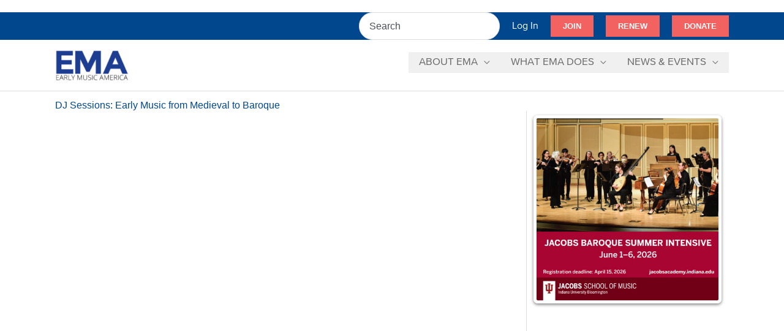

--- FILE ---
content_type: text/html; charset=UTF-8
request_url: https://www.earlymusicamerica.org/web-articles/dj-sessions-early-music-from-medieval-to-baroque/
body_size: 45375
content:
<!DOCTYPE html>
<html lang="en-US">
<head>
<meta charset="UTF-8">
<meta name="viewport" content="width=device-width, initial-scale=1">
	<link rel="profile" href="https://gmpg.org/xfn/11"> 
	<title>DJ Sessions: Early Music from Medieval to Baroque &#8211; Early Music America</title>
<meta name='robots' content='max-image-preview:large' />
	<style>img:is([sizes="auto" i], [sizes^="auto," i]) { contain-intrinsic-size: 3000px 1500px }</style>
	<link rel='dns-prefetch' href='//www.google.com' />
<link rel="alternate" type="application/rss+xml" title="Early Music America &raquo; Feed" href="https://www.earlymusicamerica.org/feed/" />
<link rel="alternate" type="application/rss+xml" title="Early Music America &raquo; Comments Feed" href="https://www.earlymusicamerica.org/comments/feed/" />
<link rel="alternate" type="application/rss+xml" title="Early Music America &raquo; DJ Sessions: Early Music from Medieval to Baroque Comments Feed" href="https://www.earlymusicamerica.org/web-articles/dj-sessions-early-music-from-medieval-to-baroque/feed/" />
<script>
window._wpemojiSettings = {"baseUrl":"https:\/\/s.w.org\/images\/core\/emoji\/16.0.1\/72x72\/","ext":".png","svgUrl":"https:\/\/s.w.org\/images\/core\/emoji\/16.0.1\/svg\/","svgExt":".svg","source":{"concatemoji":"https:\/\/www.earlymusicamerica.org\/wp-includes\/js\/wp-emoji-release.min.js?ver=6.8.3"}};
/*! This file is auto-generated */
!function(s,n){var o,i,e;function c(e){try{var t={supportTests:e,timestamp:(new Date).valueOf()};sessionStorage.setItem(o,JSON.stringify(t))}catch(e){}}function p(e,t,n){e.clearRect(0,0,e.canvas.width,e.canvas.height),e.fillText(t,0,0);var t=new Uint32Array(e.getImageData(0,0,e.canvas.width,e.canvas.height).data),a=(e.clearRect(0,0,e.canvas.width,e.canvas.height),e.fillText(n,0,0),new Uint32Array(e.getImageData(0,0,e.canvas.width,e.canvas.height).data));return t.every(function(e,t){return e===a[t]})}function u(e,t){e.clearRect(0,0,e.canvas.width,e.canvas.height),e.fillText(t,0,0);for(var n=e.getImageData(16,16,1,1),a=0;a<n.data.length;a++)if(0!==n.data[a])return!1;return!0}function f(e,t,n,a){switch(t){case"flag":return n(e,"\ud83c\udff3\ufe0f\u200d\u26a7\ufe0f","\ud83c\udff3\ufe0f\u200b\u26a7\ufe0f")?!1:!n(e,"\ud83c\udde8\ud83c\uddf6","\ud83c\udde8\u200b\ud83c\uddf6")&&!n(e,"\ud83c\udff4\udb40\udc67\udb40\udc62\udb40\udc65\udb40\udc6e\udb40\udc67\udb40\udc7f","\ud83c\udff4\u200b\udb40\udc67\u200b\udb40\udc62\u200b\udb40\udc65\u200b\udb40\udc6e\u200b\udb40\udc67\u200b\udb40\udc7f");case"emoji":return!a(e,"\ud83e\udedf")}return!1}function g(e,t,n,a){var r="undefined"!=typeof WorkerGlobalScope&&self instanceof WorkerGlobalScope?new OffscreenCanvas(300,150):s.createElement("canvas"),o=r.getContext("2d",{willReadFrequently:!0}),i=(o.textBaseline="top",o.font="600 32px Arial",{});return e.forEach(function(e){i[e]=t(o,e,n,a)}),i}function t(e){var t=s.createElement("script");t.src=e,t.defer=!0,s.head.appendChild(t)}"undefined"!=typeof Promise&&(o="wpEmojiSettingsSupports",i=["flag","emoji"],n.supports={everything:!0,everythingExceptFlag:!0},e=new Promise(function(e){s.addEventListener("DOMContentLoaded",e,{once:!0})}),new Promise(function(t){var n=function(){try{var e=JSON.parse(sessionStorage.getItem(o));if("object"==typeof e&&"number"==typeof e.timestamp&&(new Date).valueOf()<e.timestamp+604800&&"object"==typeof e.supportTests)return e.supportTests}catch(e){}return null}();if(!n){if("undefined"!=typeof Worker&&"undefined"!=typeof OffscreenCanvas&&"undefined"!=typeof URL&&URL.createObjectURL&&"undefined"!=typeof Blob)try{var e="postMessage("+g.toString()+"("+[JSON.stringify(i),f.toString(),p.toString(),u.toString()].join(",")+"));",a=new Blob([e],{type:"text/javascript"}),r=new Worker(URL.createObjectURL(a),{name:"wpTestEmojiSupports"});return void(r.onmessage=function(e){c(n=e.data),r.terminate(),t(n)})}catch(e){}c(n=g(i,f,p,u))}t(n)}).then(function(e){for(var t in e)n.supports[t]=e[t],n.supports.everything=n.supports.everything&&n.supports[t],"flag"!==t&&(n.supports.everythingExceptFlag=n.supports.everythingExceptFlag&&n.supports[t]);n.supports.everythingExceptFlag=n.supports.everythingExceptFlag&&!n.supports.flag,n.DOMReady=!1,n.readyCallback=function(){n.DOMReady=!0}}).then(function(){return e}).then(function(){var e;n.supports.everything||(n.readyCallback(),(e=n.source||{}).concatemoji?t(e.concatemoji):e.wpemoji&&e.twemoji&&(t(e.twemoji),t(e.wpemoji)))}))}((window,document),window._wpemojiSettings);
</script>
		<style id="content-control-block-styles">
			@media (max-width: 640px) {
	.cc-hide-on-mobile {
		display: none !important;
	}
}
@media (min-width: 641px) and (max-width: 920px) {
	.cc-hide-on-tablet {
		display: none !important;
	}
}
@media (min-width: 921px) and (max-width: 1440px) {
	.cc-hide-on-desktop {
		display: none !important;
	}
}		</style>
		<link rel='stylesheet' id='pt-cv-public-style-css' href='https://www.earlymusicamerica.org/wp-content/plugins/content-views-query-and-display-post-page/public/assets/css/cv.css?ver=4.2.1' media='all' />
<link rel='stylesheet' id='pt-cv-public-pro-style-css' href='https://www.earlymusicamerica.org/wp-content/plugins/pt-content-views-pro/public/assets/css/cvpro.min.css?ver=7.2.2' media='all' />
<link rel='stylesheet' id='astra-theme-css-css' href='https://www.earlymusicamerica.org/wp-content/themes/astra/assets/css/minified/frontend.min.css?ver=4.12.0' media='all' />
<style id='astra-theme-css-inline-css'>
.ast-no-sidebar .entry-content .alignfull {margin-left: calc( -50vw + 50%);margin-right: calc( -50vw + 50%);max-width: 100vw;width: 100vw;}.ast-no-sidebar .entry-content .alignwide {margin-left: calc(-41vw + 50%);margin-right: calc(-41vw + 50%);max-width: unset;width: unset;}.ast-no-sidebar .entry-content .alignfull .alignfull,.ast-no-sidebar .entry-content .alignfull .alignwide,.ast-no-sidebar .entry-content .alignwide .alignfull,.ast-no-sidebar .entry-content .alignwide .alignwide,.ast-no-sidebar .entry-content .wp-block-column .alignfull,.ast-no-sidebar .entry-content .wp-block-column .alignwide{width: 100%;margin-left: auto;margin-right: auto;}.wp-block-gallery,.blocks-gallery-grid {margin: 0;}.wp-block-separator {max-width: 100px;}.wp-block-separator.is-style-wide,.wp-block-separator.is-style-dots {max-width: none;}.entry-content .has-2-columns .wp-block-column:first-child {padding-right: 10px;}.entry-content .has-2-columns .wp-block-column:last-child {padding-left: 10px;}@media (max-width: 782px) {.entry-content .wp-block-columns .wp-block-column {flex-basis: 100%;}.entry-content .has-2-columns .wp-block-column:first-child {padding-right: 0;}.entry-content .has-2-columns .wp-block-column:last-child {padding-left: 0;}}body .entry-content .wp-block-latest-posts {margin-left: 0;}body .entry-content .wp-block-latest-posts li {list-style: none;}.ast-no-sidebar .ast-container .entry-content .wp-block-latest-posts {margin-left: 0;}.ast-header-break-point .entry-content .alignwide {margin-left: auto;margin-right: auto;}.entry-content .blocks-gallery-item img {margin-bottom: auto;}.wp-block-pullquote {border-top: 4px solid #555d66;border-bottom: 4px solid #555d66;color: #40464d;}:root{--ast-post-nav-space:0;--ast-container-default-xlg-padding:6.67em;--ast-container-default-lg-padding:5.67em;--ast-container-default-slg-padding:4.34em;--ast-container-default-md-padding:3.34em;--ast-container-default-sm-padding:6.67em;--ast-container-default-xs-padding:2.4em;--ast-container-default-xxs-padding:1.4em;--ast-code-block-background:#EEEEEE;--ast-comment-inputs-background:#FAFAFA;--ast-normal-container-width:1100px;--ast-narrow-container-width:750px;--ast-blog-title-font-weight:normal;--ast-blog-meta-weight:inherit;--ast-global-color-primary:var(--ast-global-color-5);--ast-global-color-secondary:var(--ast-global-color-4);--ast-global-color-alternate-background:var(--ast-global-color-7);--ast-global-color-subtle-background:var(--ast-global-color-6);--ast-bg-style-guide:var( --ast-global-color-secondary,--ast-global-color-5 );--ast-shadow-style-guide:0px 0px 4px 0 #00000057;--ast-global-dark-bg-style:#fff;--ast-global-dark-lfs:#fbfbfb;--ast-widget-bg-color:#fafafa;--ast-wc-container-head-bg-color:#fbfbfb;--ast-title-layout-bg:#eeeeee;--ast-search-border-color:#e7e7e7;--ast-lifter-hover-bg:#e6e6e6;--ast-gallery-block-color:#000;--srfm-color-input-label:var(--ast-global-color-2);}html{font-size:100%;}a,.page-title{color:#00a9e1;}a:hover,a:focus{color:#afafaf;}body,button,input,select,textarea,.ast-button,.ast-custom-button{font-family:Helvetica,Verdana,Arial,sans-serif;font-weight:400;font-size:16px;font-size:1rem;line-height:var(--ast-body-line-height,1.5em);}blockquote{color:#000000;}p,.entry-content p{margin-bottom:1em;}h1,h2,h3,h4,h5,h6,.entry-content :where(h1,h2,h3,h4,h5,h6),.site-title,.site-title a{font-family:ProximaNovaA-Regular,Helvetica,Arial,sans-serif;font-weight:400;}.site-title{font-size:35px;font-size:2.1875rem;display:none;}header .custom-logo-link img{max-width:120px;width:120px;}.astra-logo-svg{width:120px;}.site-header .site-description{font-size:15px;font-size:0.9375rem;display:none;}.entry-title{font-size:40px;font-size:2.5rem;}.archive .ast-article-post .ast-article-inner,.blog .ast-article-post .ast-article-inner,.archive .ast-article-post .ast-article-inner:hover,.blog .ast-article-post .ast-article-inner:hover{overflow:hidden;}h1,.entry-content :where(h1){font-size:45px;font-size:2.8125rem;font-weight:700;font-family:ProximaNovaA-Regular,Helvetica,Arial,sans-serif;line-height:1.4em;}h2,.entry-content :where(h2){font-size:35px;font-size:2.1875rem;font-weight:500;font-family:ProximaNovaA-Regular,Helvetica,Arial,sans-serif;line-height:1.3em;}h3,.entry-content :where(h3){font-size:25px;font-size:1.5625rem;font-weight:700;font-family:ProximaNovaA-Regular,Helvetica,Arial,sans-serif;line-height:1.3em;}h4,.entry-content :where(h4){font-size:20px;font-size:1.25rem;line-height:1.2em;font-weight:700;font-family:ProximaNovaA-Regular,Helvetica,Arial,sans-serif;}h5,.entry-content :where(h5){font-size:18px;font-size:1.125rem;line-height:1.2em;font-weight:300;font-family:ProximaNovaA-Regular,Helvetica,Arial,sans-serif;}h6,.entry-content :where(h6){font-size:15px;font-size:0.9375rem;line-height:1.25em;font-weight:300;font-family:ProximaNovaA-Regular,Helvetica,Arial,sans-serif;}::selection{background-color:#00478e;color:#ffffff;}body,h1,h2,h3,h4,h5,h6,.entry-title a,.entry-content :where(h1,h2,h3,h4,h5,h6){color:#3a3a3a;}.tagcloud a:hover,.tagcloud a:focus,.tagcloud a.current-item{color:#ffffff;border-color:#00a9e1;background-color:#00a9e1;}input:focus,input[type="text"]:focus,input[type="email"]:focus,input[type="url"]:focus,input[type="password"]:focus,input[type="reset"]:focus,input[type="search"]:focus,textarea:focus{border-color:#00a9e1;}input[type="radio"]:checked,input[type=reset],input[type="checkbox"]:checked,input[type="checkbox"]:hover:checked,input[type="checkbox"]:focus:checked,input[type=range]::-webkit-slider-thumb{border-color:#00a9e1;background-color:#00a9e1;box-shadow:none;}.site-footer a:hover + .post-count,.site-footer a:focus + .post-count{background:#00a9e1;border-color:#00a9e1;}.single .nav-links .nav-previous,.single .nav-links .nav-next{color:#00a9e1;}.entry-meta,.entry-meta *{line-height:1.45;color:#00a9e1;}.entry-meta a:not(.ast-button):hover,.entry-meta a:not(.ast-button):hover *,.entry-meta a:not(.ast-button):focus,.entry-meta a:not(.ast-button):focus *,.page-links > .page-link,.page-links .page-link:hover,.post-navigation a:hover{color:#afafaf;}#cat option,.secondary .calendar_wrap thead a,.secondary .calendar_wrap thead a:visited{color:#00a9e1;}.secondary .calendar_wrap #today,.ast-progress-val span{background:#00a9e1;}.secondary a:hover + .post-count,.secondary a:focus + .post-count{background:#00a9e1;border-color:#00a9e1;}.calendar_wrap #today > a{color:#ffffff;}.page-links .page-link,.single .post-navigation a{color:#00a9e1;}.ast-search-menu-icon .search-form button.search-submit{padding:0 4px;}.ast-search-menu-icon form.search-form{padding-right:0;}.ast-search-menu-icon.slide-search input.search-field{width:0;}.ast-header-search .ast-search-menu-icon.ast-dropdown-active .search-form,.ast-header-search .ast-search-menu-icon.ast-dropdown-active .search-field:focus{transition:all 0.2s;}.search-form input.search-field:focus{outline:none;}.widget-title,.widget .wp-block-heading{font-size:22px;font-size:1.375rem;color:#3a3a3a;}.single .ast-author-details .author-title{color:#afafaf;}#secondary,#secondary button,#secondary input,#secondary select,#secondary textarea{font-size:16px;font-size:1rem;}.ast-search-menu-icon.slide-search a:focus-visible:focus-visible,.astra-search-icon:focus-visible,#close:focus-visible,a:focus-visible,.ast-menu-toggle:focus-visible,.site .skip-link:focus-visible,.wp-block-loginout input:focus-visible,.wp-block-search.wp-block-search__button-inside .wp-block-search__inside-wrapper,.ast-header-navigation-arrow:focus-visible,.ast-orders-table__row .ast-orders-table__cell:focus-visible,a#ast-apply-coupon:focus-visible,#ast-apply-coupon:focus-visible,#close:focus-visible,.button.search-submit:focus-visible,#search_submit:focus,.normal-search:focus-visible,.ast-header-account-wrap:focus-visible,.astra-cart-drawer-close:focus,.ast-single-variation:focus,.ast-button:focus,.ast-builder-button-wrap:has(.ast-custom-button-link:focus),.ast-builder-button-wrap .ast-custom-button-link:focus{outline-style:dotted;outline-color:inherit;outline-width:thin;}input:focus,input[type="text"]:focus,input[type="email"]:focus,input[type="url"]:focus,input[type="password"]:focus,input[type="reset"]:focus,input[type="search"]:focus,input[type="number"]:focus,textarea:focus,.wp-block-search__input:focus,[data-section="section-header-mobile-trigger"] .ast-button-wrap .ast-mobile-menu-trigger-minimal:focus,.ast-mobile-popup-drawer.active .menu-toggle-close:focus,#ast-scroll-top:focus,#coupon_code:focus,#ast-coupon-code:focus{border-style:dotted;border-color:inherit;border-width:thin;}input{outline:none;}.site-logo-img img{ transition:all 0.2s linear;}body .ast-oembed-container *{position:absolute;top:0;width:100%;height:100%;left:0;}body .wp-block-embed-pocket-casts .ast-oembed-container *{position:unset;}.ast-single-post-featured-section + article {margin-top: 2em;}.site-content .ast-single-post-featured-section img {width: 100%;overflow: hidden;object-fit: cover;}.site > .ast-single-related-posts-container {margin-top: 0;}@media (min-width: 769px) {.ast-desktop .ast-container--narrow {max-width: var(--ast-narrow-container-width);margin: 0 auto;}}#secondary {margin: 4em 0 2.5em;word-break: break-word;line-height: 2;}#secondary li {margin-bottom: 0.25em;}#secondary li:last-child {margin-bottom: 0;}@media (max-width: 768px) {.js_active .ast-plain-container.ast-single-post #secondary {margin-top: 1.5em;}}.ast-separate-container.ast-two-container #secondary .widget {background-color: #fff;padding: 2em;margin-bottom: 2em;}@media (min-width: 993px) {.ast-left-sidebar #secondary {padding-right: 60px;}.ast-right-sidebar #secondary {padding-left: 60px;}}@media (max-width: 993px) {.ast-right-sidebar #secondary {padding-left: 30px;}.ast-left-sidebar #secondary {padding-right: 30px;}}@media (max-width:768.9px){#ast-desktop-header{display:none;}}@media (min-width:769px){#ast-mobile-header{display:none;}}@media( max-width: 420px ) {.single .nav-links .nav-previous,.single .nav-links .nav-next {width: 100%;text-align: center;}}.wp-block-buttons.aligncenter{justify-content:center;}@media (max-width:782px){.entry-content .wp-block-columns .wp-block-column{margin-left:0px;}}.wp-block-image.aligncenter{margin-left:auto;margin-right:auto;}.wp-block-table.aligncenter{margin-left:auto;margin-right:auto;}.wp-block-buttons .wp-block-button.is-style-outline .wp-block-button__link.wp-element-button,.ast-outline-button,.wp-block-uagb-buttons-child .uagb-buttons-repeater.ast-outline-button{border-color:#00a9e1;border-top-width:2px;border-right-width:2px;border-bottom-width:2px;border-left-width:2px;font-family:inherit;font-weight:700;line-height:1em;border-top-left-radius:inherit;border-top-right-radius:inherit;border-bottom-right-radius:inherit;border-bottom-left-radius:inherit;}.wp-block-button.is-style-outline .wp-block-button__link:hover,.wp-block-buttons .wp-block-button.is-style-outline .wp-block-button__link:focus,.wp-block-buttons .wp-block-button.is-style-outline > .wp-block-button__link:not(.has-text-color):hover,.wp-block-buttons .wp-block-button.wp-block-button__link.is-style-outline:not(.has-text-color):hover,.ast-outline-button:hover,.ast-outline-button:focus,.wp-block-uagb-buttons-child .uagb-buttons-repeater.ast-outline-button:hover,.wp-block-uagb-buttons-child .uagb-buttons-repeater.ast-outline-button:focus{background-color:#00a9e1;}.wp-block-button .wp-block-button__link.wp-element-button.is-style-outline:not(.has-background),.wp-block-button.is-style-outline>.wp-block-button__link.wp-element-button:not(.has-background),.ast-outline-button{background-color:#00a9e1;}.entry-content[data-ast-blocks-layout] > figure{margin-bottom:1em;}@media (max-width:768px){.ast-left-sidebar #content > .ast-container{display:flex;flex-direction:column-reverse;width:100%;}.ast-separate-container .ast-article-post,.ast-separate-container .ast-article-single{padding:1.5em 2.14em;}.ast-author-box img.avatar{margin:20px 0 0 0;}}@media (max-width:768px){#secondary.secondary{padding-top:0;}.ast-separate-container.ast-right-sidebar #secondary{padding-left:1em;padding-right:1em;}.ast-separate-container.ast-two-container #secondary{padding-left:0;padding-right:0;}.ast-page-builder-template .entry-header #secondary,.ast-page-builder-template #secondary{margin-top:1.5em;}}@media (max-width:768px){.ast-right-sidebar #primary{padding-right:0;}.ast-page-builder-template.ast-left-sidebar #secondary,.ast-page-builder-template.ast-right-sidebar #secondary{padding-right:20px;padding-left:20px;}.ast-right-sidebar #secondary,.ast-left-sidebar #primary{padding-left:0;}.ast-left-sidebar #secondary{padding-right:0;}}@media (min-width:769px){.ast-separate-container.ast-right-sidebar #primary,.ast-separate-container.ast-left-sidebar #primary{border:0;}.search-no-results.ast-separate-container #primary{margin-bottom:4em;}}@media (min-width:769px){.ast-right-sidebar #primary{border-right:1px solid var(--ast-border-color);}.ast-left-sidebar #primary{border-left:1px solid var(--ast-border-color);}.ast-right-sidebar #secondary{border-left:1px solid var(--ast-border-color);margin-left:-1px;}.ast-left-sidebar #secondary{border-right:1px solid var(--ast-border-color);margin-right:-1px;}.ast-separate-container.ast-two-container.ast-right-sidebar #secondary{padding-left:30px;padding-right:0;}.ast-separate-container.ast-two-container.ast-left-sidebar #secondary{padding-right:30px;padding-left:0;}.ast-separate-container.ast-right-sidebar #secondary,.ast-separate-container.ast-left-sidebar #secondary{border:0;margin-left:auto;margin-right:auto;}.ast-separate-container.ast-two-container #secondary .widget:last-child{margin-bottom:0;}}.menu-toggle,button,.ast-button,.ast-custom-button,.button,input#submit,input[type="button"],input[type="submit"],input[type="reset"]{color:#ffffff;border-color:#00a9e1;background-color:#00a9e1;border-top-left-radius:inherit;border-top-right-radius:inherit;border-bottom-right-radius:inherit;border-bottom-left-radius:inherit;padding-top:10px;padding-right:15px;padding-bottom:10px;padding-left:15px;font-family:inherit;font-weight:700;text-transform:uppercase;}button:focus,.menu-toggle:hover,button:hover,.ast-button:hover,.ast-custom-button:hover .button:hover,.ast-custom-button:hover,input[type=reset]:hover,input[type=reset]:focus,input#submit:hover,input#submit:focus,input[type="button"]:hover,input[type="button"]:focus,input[type="submit"]:hover,input[type="submit"]:focus{color:#ffffff;background-color:#00a9e1;border-color:#00a9e1;}@media (max-width:768px){.ast-mobile-header-stack .main-header-bar .ast-search-menu-icon{display:inline-block;}.ast-header-break-point.ast-header-custom-item-outside .ast-mobile-header-stack .main-header-bar .ast-search-icon{margin:0;}.ast-comment-avatar-wrap img{max-width:2.5em;}.ast-comment-meta{padding:0 1.8888em 1.3333em;}.ast-separate-container .ast-comment-list li.depth-1{padding:1.5em 2.14em;}.ast-separate-container .comment-respond{padding:2em 2.14em;}}@media (min-width:544px){.ast-container{max-width:100%;}}@media (max-width:544px){.ast-separate-container .ast-article-post,.ast-separate-container .ast-article-single,.ast-separate-container .comments-title,.ast-separate-container .ast-archive-description{padding:1.5em 1em;}.ast-separate-container #content .ast-container{padding-left:0.54em;padding-right:0.54em;}.ast-separate-container .ast-comment-list .bypostauthor{padding:.5em;}.ast-search-menu-icon.ast-dropdown-active .search-field{width:170px;}.ast-separate-container #secondary{padding-top:0;}.ast-separate-container.ast-two-container #secondary .widget{margin-bottom:1.5em;padding-left:1em;padding-right:1em;}}@media (max-width:768px){.ast-header-break-point .ast-search-menu-icon.slide-search .search-form{right:0;}.ast-header-break-point .ast-mobile-header-stack .ast-search-menu-icon.slide-search .search-form{right:-1em;}} #ast-mobile-header .ast-site-header-cart-li a{pointer-events:none;}.ast-no-sidebar.ast-separate-container .entry-content .alignfull {margin-left: -6.67em;margin-right: -6.67em;width: auto;}@media (max-width: 1200px) {.ast-no-sidebar.ast-separate-container .entry-content .alignfull {margin-left: -2.4em;margin-right: -2.4em;}}@media (max-width: 768px) {.ast-no-sidebar.ast-separate-container .entry-content .alignfull {margin-left: -2.14em;margin-right: -2.14em;}}@media (max-width: 544px) {.ast-no-sidebar.ast-separate-container .entry-content .alignfull {margin-left: -1em;margin-right: -1em;}}.ast-no-sidebar.ast-separate-container .entry-content .alignwide {margin-left: -20px;margin-right: -20px;}.ast-no-sidebar.ast-separate-container .entry-content .wp-block-column .alignfull,.ast-no-sidebar.ast-separate-container .entry-content .wp-block-column .alignwide {margin-left: auto;margin-right: auto;width: 100%;}@media (max-width:768px){.site-title{display:none;}.site-header .site-description{display:none;}h1,.entry-content :where(h1){font-size:30px;}h2,.entry-content :where(h2){font-size:25px;}h3,.entry-content :where(h3){font-size:20px;}}@media (max-width:544px){.site-title{display:none;}.site-header .site-description{display:none;}h1,.entry-content :where(h1){font-size:30px;}h2,.entry-content :where(h2){font-size:25px;}h3,.entry-content :where(h3){font-size:20px;}}@media (max-width:768px){html{font-size:91.2%;}}@media (max-width:544px){html{font-size:91.2%;}}@media (min-width:769px){.ast-container{max-width:1140px;}}@font-face {font-family: "Astra";src: url(https://www.earlymusicamerica.org/wp-content/themes/astra/assets/fonts/astra.woff) format("woff"),url(https://www.earlymusicamerica.org/wp-content/themes/astra/assets/fonts/astra.ttf) format("truetype"),url(https://www.earlymusicamerica.org/wp-content/themes/astra/assets/fonts/astra.svg#astra) format("svg");font-weight: normal;font-style: normal;font-display: fallback;}@media (min-width:769px){.main-header-menu .sub-menu .menu-item.ast-left-align-sub-menu:hover > .sub-menu,.main-header-menu .sub-menu .menu-item.ast-left-align-sub-menu.focus > .sub-menu{margin-left:-0px;}}.site .comments-area{padding-bottom:3em;}.footer-widget-area[data-section^="section-fb-html-"] .ast-builder-html-element{text-align:center;}.astra-icon-down_arrow::after {content: "\e900";font-family: Astra;}.astra-icon-close::after {content: "\e5cd";font-family: Astra;}.astra-icon-drag_handle::after {content: "\e25d";font-family: Astra;}.astra-icon-format_align_justify::after {content: "\e235";font-family: Astra;}.astra-icon-menu::after {content: "\e5d2";font-family: Astra;}.astra-icon-reorder::after {content: "\e8fe";font-family: Astra;}.astra-icon-search::after {content: "\e8b6";font-family: Astra;}.astra-icon-zoom_in::after {content: "\e56b";font-family: Astra;}.astra-icon-check-circle::after {content: "\e901";font-family: Astra;}.astra-icon-shopping-cart::after {content: "\f07a";font-family: Astra;}.astra-icon-shopping-bag::after {content: "\f290";font-family: Astra;}.astra-icon-shopping-basket::after {content: "\f291";font-family: Astra;}.astra-icon-circle-o::after {content: "\e903";font-family: Astra;}.astra-icon-certificate::after {content: "\e902";font-family: Astra;}blockquote {padding: 1.2em;}:root .has-ast-global-color-0-color{color:var(--ast-global-color-0);}:root .has-ast-global-color-0-background-color{background-color:var(--ast-global-color-0);}:root .wp-block-button .has-ast-global-color-0-color{color:var(--ast-global-color-0);}:root .wp-block-button .has-ast-global-color-0-background-color{background-color:var(--ast-global-color-0);}:root .has-ast-global-color-1-color{color:var(--ast-global-color-1);}:root .has-ast-global-color-1-background-color{background-color:var(--ast-global-color-1);}:root .wp-block-button .has-ast-global-color-1-color{color:var(--ast-global-color-1);}:root .wp-block-button .has-ast-global-color-1-background-color{background-color:var(--ast-global-color-1);}:root .has-ast-global-color-2-color{color:var(--ast-global-color-2);}:root .has-ast-global-color-2-background-color{background-color:var(--ast-global-color-2);}:root .wp-block-button .has-ast-global-color-2-color{color:var(--ast-global-color-2);}:root .wp-block-button .has-ast-global-color-2-background-color{background-color:var(--ast-global-color-2);}:root .has-ast-global-color-3-color{color:var(--ast-global-color-3);}:root .has-ast-global-color-3-background-color{background-color:var(--ast-global-color-3);}:root .wp-block-button .has-ast-global-color-3-color{color:var(--ast-global-color-3);}:root .wp-block-button .has-ast-global-color-3-background-color{background-color:var(--ast-global-color-3);}:root .has-ast-global-color-4-color{color:var(--ast-global-color-4);}:root .has-ast-global-color-4-background-color{background-color:var(--ast-global-color-4);}:root .wp-block-button .has-ast-global-color-4-color{color:var(--ast-global-color-4);}:root .wp-block-button .has-ast-global-color-4-background-color{background-color:var(--ast-global-color-4);}:root .has-ast-global-color-5-color{color:var(--ast-global-color-5);}:root .has-ast-global-color-5-background-color{background-color:var(--ast-global-color-5);}:root .wp-block-button .has-ast-global-color-5-color{color:var(--ast-global-color-5);}:root .wp-block-button .has-ast-global-color-5-background-color{background-color:var(--ast-global-color-5);}:root .has-ast-global-color-6-color{color:var(--ast-global-color-6);}:root .has-ast-global-color-6-background-color{background-color:var(--ast-global-color-6);}:root .wp-block-button .has-ast-global-color-6-color{color:var(--ast-global-color-6);}:root .wp-block-button .has-ast-global-color-6-background-color{background-color:var(--ast-global-color-6);}:root .has-ast-global-color-7-color{color:var(--ast-global-color-7);}:root .has-ast-global-color-7-background-color{background-color:var(--ast-global-color-7);}:root .wp-block-button .has-ast-global-color-7-color{color:var(--ast-global-color-7);}:root .wp-block-button .has-ast-global-color-7-background-color{background-color:var(--ast-global-color-7);}:root .has-ast-global-color-8-color{color:var(--ast-global-color-8);}:root .has-ast-global-color-8-background-color{background-color:var(--ast-global-color-8);}:root .wp-block-button .has-ast-global-color-8-color{color:var(--ast-global-color-8);}:root .wp-block-button .has-ast-global-color-8-background-color{background-color:var(--ast-global-color-8);}:root{--ast-global-color-0:#0170B9;--ast-global-color-1:#3a3a3a;--ast-global-color-2:#3a3a3a;--ast-global-color-3:#4B4F58;--ast-global-color-4:#F5F5F5;--ast-global-color-5:#FFFFFF;--ast-global-color-6:#E5E5E5;--ast-global-color-7:#424242;--ast-global-color-8:#000000;}:root {--ast-border-color : #dddddd;}.ast-single-entry-banner {-js-display: flex;display: flex;flex-direction: column;justify-content: center;text-align: center;position: relative;background: var(--ast-title-layout-bg);}.ast-single-entry-banner[data-banner-layout="layout-1"] {max-width: 1100px;background: inherit;padding: 20px 0;}.ast-single-entry-banner[data-banner-width-type="custom"] {margin: 0 auto;width: 100%;}.ast-single-entry-banner + .site-content .entry-header {margin-bottom: 0;}.site .ast-author-avatar {--ast-author-avatar-size: ;}a.ast-underline-text {text-decoration: underline;}.ast-container > .ast-terms-link {position: relative;display: block;}a.ast-button.ast-badge-tax {padding: 4px 8px;border-radius: 3px;font-size: inherit;}header.entry-header{text-align:left;}header.entry-header .entry-title{font-size:30px;font-size:1.875rem;}header.entry-header > *:not(:last-child){margin-bottom:10px;}@media (max-width:768px){header.entry-header{text-align:left;}}@media (max-width:544px){header.entry-header{text-align:left;}}.ast-archive-entry-banner {-js-display: flex;display: flex;flex-direction: column;justify-content: center;text-align: center;position: relative;background: var(--ast-title-layout-bg);}.ast-archive-entry-banner[data-banner-width-type="custom"] {margin: 0 auto;width: 100%;}.ast-archive-entry-banner[data-banner-layout="layout-1"] {background: inherit;padding: 20px 0;text-align: left;}body.archive .ast-archive-description{max-width:1100px;width:100%;text-align:left;padding-top:3em;padding-right:3em;padding-bottom:3em;padding-left:3em;}body.archive .ast-archive-description .ast-archive-title,body.archive .ast-archive-description .ast-archive-title *{font-size:40px;font-size:2.5rem;}body.archive .ast-archive-description > *:not(:last-child){margin-bottom:10px;}@media (max-width:768px){body.archive .ast-archive-description{text-align:left;}}@media (max-width:544px){body.archive .ast-archive-description{text-align:left;}}.ast-breadcrumbs .trail-browse,.ast-breadcrumbs .trail-items,.ast-breadcrumbs .trail-items li{display:inline-block;margin:0;padding:0;border:none;background:inherit;text-indent:0;text-decoration:none;}.ast-breadcrumbs .trail-browse{font-size:inherit;font-style:inherit;font-weight:inherit;color:inherit;}.ast-breadcrumbs .trail-items{list-style:none;}.trail-items li::after{padding:0 0.3em;content:"\00bb";}.trail-items li:last-of-type::after{display:none;}h1,h2,h3,h4,h5,h6,.entry-content :where(h1,h2,h3,h4,h5,h6){color:var(--ast-global-color-2);}@media (max-width:768px){.ast-builder-grid-row-container.ast-builder-grid-row-tablet-3-firstrow .ast-builder-grid-row > *:first-child,.ast-builder-grid-row-container.ast-builder-grid-row-tablet-3-lastrow .ast-builder-grid-row > *:last-child{grid-column:1 / -1;}}@media (max-width:544px){.ast-builder-grid-row-container.ast-builder-grid-row-mobile-3-firstrow .ast-builder-grid-row > *:first-child,.ast-builder-grid-row-container.ast-builder-grid-row-mobile-3-lastrow .ast-builder-grid-row > *:last-child{grid-column:1 / -1;}}.ast-builder-layout-element[data-section="title_tagline"]{display:flex;}@media (max-width:768px){.ast-header-break-point .ast-builder-layout-element[data-section="title_tagline"]{display:flex;}}@media (max-width:544px){.ast-header-break-point .ast-builder-layout-element[data-section="title_tagline"]{display:flex;}}[data-section*="section-hb-button-"] .menu-link{display:none;}.ast-header-button-1 .ast-custom-button{background:#f16261;}.ast-header-button-1 .ast-custom-button:hover{background:#00a9e1;}@media (max-width:768px){.ast-header-button-1[data-section*="section-hb-button-"] .ast-builder-button-wrap .ast-custom-button{font-size:12px;font-size:0.75rem;}.ast-header-button-1 .ast-custom-button{font-size:12px;font-size:0.75rem;}}@media (max-width:768px){.ast-header-button-1[data-section*="section-hb-button-"] .ast-builder-button-wrap .ast-custom-button{padding-top:4px;padding-bottom:4px;padding-left:8px;padding-right:8px;}}.ast-header-button-1[data-section="section-hb-button-1"]{display:flex;}@media (max-width:768px){.ast-header-break-point .ast-header-button-1[data-section="section-hb-button-1"]{display:flex;}}@media (max-width:544px){.ast-header-break-point .ast-header-button-1[data-section="section-hb-button-1"]{display:flex;}}.ast-header-button-3 .ast-custom-button{background:#f16261;}.ast-header-button-3 .ast-custom-button:hover{background:#00a9e1;}@media (max-width:768px){.ast-header-button-3[data-section*="section-hb-button-"] .ast-builder-button-wrap .ast-custom-button{font-size:12px;font-size:0.75rem;}.ast-header-button-3 .ast-custom-button{font-size:12px;font-size:0.75rem;}}@media (max-width:768px){.ast-header-button-3[data-section*="section-hb-button-"] .ast-builder-button-wrap .ast-custom-button{padding-top:4px;padding-bottom:4px;padding-left:8px;padding-right:8px;}}.ast-header-button-3[data-section="section-hb-button-3"]{display:flex;}@media (max-width:768px){.ast-header-break-point .ast-header-button-3[data-section="section-hb-button-3"]{display:flex;}}@media (max-width:544px){.ast-header-break-point .ast-header-button-3[data-section="section-hb-button-3"]{display:flex;}}.ast-header-button-4 .ast-custom-button{background:#f16261;}.ast-header-button-4 .ast-custom-button:hover{background:#00a9e1;}@media (max-width:768px){.ast-header-button-4[data-section*="section-hb-button-"] .ast-builder-button-wrap .ast-custom-button{font-size:12px;font-size:0.75rem;}.ast-header-button-4 .ast-custom-button{font-size:12px;font-size:0.75rem;}}@media (max-width:768px){.ast-header-button-4[data-section*="section-hb-button-"] .ast-builder-button-wrap .ast-custom-button{padding-top:4px;padding-bottom:4px;padding-left:8px;padding-right:8px;}}.ast-header-button-4[data-section="section-hb-button-4"]{display:flex;}@media (max-width:768px){.ast-header-break-point .ast-header-button-4[data-section="section-hb-button-4"]{display:flex;}}@media (max-width:544px){.ast-header-break-point .ast-header-button-4[data-section="section-hb-button-4"]{display:flex;}}.ast-builder-menu-1{font-family:ProximaNovaA-Regular,Helvetica,Arial,sans-serif;font-weight:400;text-transform:uppercase;}.ast-builder-menu-1 .menu-item > .menu-link{line-height:2em;font-size:17px;font-size:1.0625rem;color:#666666;}.ast-builder-menu-1 .menu-item > .ast-menu-toggle{color:#666666;}.ast-builder-menu-1 .sub-menu,.ast-builder-menu-1 .inline-on-mobile .sub-menu{border-top-width:0px;border-bottom-width:0px;border-right-width:0px;border-left-width:0px;border-color:#00478e;border-style:solid;}.ast-builder-menu-1 .sub-menu .sub-menu{top:0px;}.ast-builder-menu-1 .main-header-menu > .menu-item > .sub-menu,.ast-builder-menu-1 .main-header-menu > .menu-item > .astra-full-megamenu-wrapper{margin-top:4px;}.ast-desktop .ast-builder-menu-1 .main-header-menu > .menu-item > .sub-menu:before,.ast-desktop .ast-builder-menu-1 .main-header-menu > .menu-item > .astra-full-megamenu-wrapper:before{height:calc( 4px + 0px + 5px );}.ast-builder-menu-1 .main-header-menu,.ast-builder-menu-1 .main-header-menu .sub-menu{background-color:#f0f0f0;background-image:none;}.ast-desktop .ast-builder-menu-1 .menu-item .sub-menu .menu-link{border-style:none;}@media (max-width:768px){.ast-header-break-point .ast-builder-menu-1 .menu-item > .menu-link{font-size:18px;font-size:1.125rem;}.ast-header-break-point .ast-builder-menu-1 .main-header-menu .menu-item > .menu-link{padding-top:0px;padding-bottom:10px;padding-left:20px;padding-right:20px;}.ast-header-break-point .ast-builder-menu-1 .menu-item.menu-item-has-children > .ast-menu-toggle{top:0px;right:calc( 20px - 0.907em );}.ast-builder-menu-1 .inline-on-mobile .menu-item.menu-item-has-children > .ast-menu-toggle{right:-15px;}.ast-builder-menu-1 .menu-item-has-children > .menu-link:after{content:unset;}.ast-builder-menu-1 .main-header-menu > .menu-item > .sub-menu,.ast-builder-menu-1 .main-header-menu > .menu-item > .astra-full-megamenu-wrapper{margin-top:0;}}@media (max-width:544px){.ast-header-break-point .ast-builder-menu-1 .menu-item.menu-item-has-children > .ast-menu-toggle{top:0;}.ast-builder-menu-1 .main-header-menu > .menu-item > .sub-menu,.ast-builder-menu-1 .main-header-menu > .menu-item > .astra-full-megamenu-wrapper{margin-top:0;}}.ast-builder-menu-1{display:flex;}@media (max-width:768px){.ast-header-break-point .ast-builder-menu-1{display:flex;}}@media (max-width:544px){.ast-header-break-point .ast-builder-menu-1{display:flex;}}.main-header-bar .main-header-bar-navigation .ast-search-icon {display: block;z-index: 4;position: relative;}.ast-search-icon .ast-icon {z-index: 4;}.ast-search-icon {z-index: 4;position: relative;line-height: normal;}.main-header-bar .ast-search-menu-icon .search-form {background-color: #ffffff;}.ast-search-menu-icon.ast-dropdown-active.slide-search .search-form {visibility: visible;opacity: 1;}.ast-search-menu-icon .search-form {border: 1px solid var(--ast-search-border-color);line-height: normal;padding: 0 3em 0 0;border-radius: 2px;display: inline-block;-webkit-backface-visibility: hidden;backface-visibility: hidden;position: relative;color: inherit;background-color: #fff;}.ast-search-menu-icon .astra-search-icon {-js-display: flex;display: flex;line-height: normal;}.ast-search-menu-icon .astra-search-icon:focus {outline: none;}.ast-search-menu-icon .search-field {border: none;background-color: transparent;transition: all .3s;border-radius: inherit;color: inherit;font-size: inherit;width: 0;color: #757575;}.ast-search-menu-icon .search-submit {display: none;background: none;border: none;font-size: 1.3em;color: #757575;}.ast-search-menu-icon.ast-dropdown-active {visibility: visible;opacity: 1;position: relative;}.ast-search-menu-icon.ast-dropdown-active .search-field,.ast-dropdown-active.ast-search-menu-icon.slide-search input.search-field {width: 235px;}.ast-header-search .ast-search-menu-icon.slide-search .search-form,.ast-header-search .ast-search-menu-icon.ast-inline-search .search-form {-js-display: flex;display: flex;align-items: center;}.ast-search-menu-icon.ast-inline-search .search-field {width : 100%;padding : 0.60em;padding-right : 5.5em;transition: all 0.2s;}.site-header-section-left .ast-search-menu-icon.slide-search .search-form {padding-left: 2em;padding-right: unset;left: -1em;right: unset;}.site-header-section-left .ast-search-menu-icon.slide-search .search-form .search-field {margin-right: unset;}.ast-search-menu-icon.slide-search .search-form {-webkit-backface-visibility: visible;backface-visibility: visible;visibility: hidden;opacity: 0;transition: all .2s;position: absolute;z-index: 3;right: -1em;top: 50%;transform: translateY(-50%);}.ast-header-search .ast-search-menu-icon .search-form .search-field:-ms-input-placeholder,.ast-header-search .ast-search-menu-icon .search-form .search-field:-ms-input-placeholder{opacity:0.5;}.ast-header-search .ast-search-menu-icon.slide-search .search-form,.ast-header-search .ast-search-menu-icon.ast-inline-search .search-form{-js-display:flex;display:flex;align-items:center;}.ast-builder-layout-element.ast-header-search{height:auto;}.ast-header-search .astra-search-icon{color:var(--ast-global-color-5);font-size:18px;}.ast-header-search .search-field::placeholder,.ast-header-search .ast-icon{color:var(--ast-global-color-5);}@media (max-width:768px){.ast-header-search .astra-search-icon{font-size:18px;}}@media (max-width:544px){.ast-header-search .astra-search-icon{font-size:18px;}}.ast-header-search{display:flex;}@media (max-width:768px){.ast-header-break-point .ast-header-search{display:flex;}}@media (max-width:544px){.ast-header-break-point .ast-header-search{display:flex;}}.ast-header-account-type-icon{-js-display:inline-flex;display:inline-flex;align-self:center;vertical-align:middle;}.ast-header-account-type-avatar .avatar{display:inline;border-radius:100%;max-width:100%;}.as.site-header-focus-item.ast-header-account:hover > .customize-partial-edit-shortcut{opacity:0;}.site-header-focus-item.ast-header-account:hover > * > .customize-partial-edit-shortcut{opacity:1;}.ast-header-account-wrap .ast-header-account-type-icon .ahfb-svg-iconset svg path:not( .ast-hf-account-unfill ),.ast-header-account-wrap .ast-header-account-type-icon .ahfb-svg-iconset svg circle{fill:var(--ast-global-color-2);}.ast-mobile-popup-content .ast-header-account-wrap .ast-header-account-type-icon .ahfb-svg-iconset svg path:not( .ast-hf-account-unfill ),.ast-mobile-popup-content .ast-header-account-wrap .ast-header-account-type-icon .ahfb-svg-iconset svg circle{fill:var(--ast-global-color-2);}.ast-header-account-wrap .ast-header-account-type-icon .ahfb-svg-iconset svg{height:18px;width:18px;}.ast-header-account-wrap .ast-header-account-type-avatar .avatar{width:40px;}.ast-header-account-wrap .ast-header-account-text{color:var(--ast-global-color-5);}@media (max-width:768px){.ast-header-account-wrap .ast-header-account-type-icon .ahfb-svg-iconset svg{height:18px;width:18px;}.ast-header-account-wrap .ast-header-account-type-avatar .avatar{width:20px;}}@media (max-width:544px){.ast-header-account-wrap .ast-header-account-type-icon .ahfb-svg-iconset svg{height:18px;width:18px;}.ast-header-account-wrap .ast-header-account-type-avatar .avatar{width:20px;}}.ast-header-account-wrap{display:flex;}@media (max-width:768px){.ast-header-break-point .ast-header-account-wrap{display:flex;}}@media (max-width:544px){.ast-header-break-point .ast-header-account-wrap{display:flex;}}@media (max-width:768px){.header-widget-area[data-section="sidebar-widgets-header-widget-1"] .header-widget-area-inner a{color:var(--ast-global-color-5);}.header-widget-area[data-section="sidebar-widgets-header-widget-1"] .header-widget-area-inner a:hover{color:#00a9e1;}}.header-widget-area[data-section="sidebar-widgets-header-widget-1"]{display:block;}@media (max-width:768px){.ast-header-break-point .header-widget-area[data-section="sidebar-widgets-header-widget-1"]{display:block;}}@media (max-width:544px){.ast-header-break-point .header-widget-area[data-section="sidebar-widgets-header-widget-1"]{display:block;}}.ast-builder-html-element img.alignnone{display:inline-block;}.ast-builder-html-element p:first-child{margin-top:0;}.ast-builder-html-element p:last-child{margin-bottom:0;}.ast-header-break-point .main-header-bar .ast-builder-html-element{line-height:1.85714285714286;}.footer-widget-area[data-section="section-fb-html-1"] .ast-builder-html-element{color:var(--ast-global-color-5);font-size:16px;font-size:1rem;}.footer-widget-area[data-section="section-fb-html-1"]{font-size:16px;font-size:1rem;}.footer-widget-area[data-section="section-fb-html-1"]{display:block;}@media (max-width:768px){.ast-header-break-point .footer-widget-area[data-section="section-fb-html-1"]{display:block;}}@media (max-width:544px){.ast-header-break-point .footer-widget-area[data-section="section-fb-html-1"]{display:block;}}.footer-widget-area[data-section="section-fb-html-2"]{display:block;}@media (max-width:768px){.ast-header-break-point .footer-widget-area[data-section="section-fb-html-2"]{display:block;}}@media (max-width:544px){.ast-header-break-point .footer-widget-area[data-section="section-fb-html-2"]{display:block;}}.footer-widget-area[data-section="section-fb-html-1"] .ast-builder-html-element{text-align:center;}@media (max-width:768px){.footer-widget-area[data-section="section-fb-html-1"] .ast-builder-html-element{text-align:center;}}@media (max-width:544px){.footer-widget-area[data-section="section-fb-html-1"] .ast-builder-html-element{text-align:center;}}.footer-widget-area[data-section="section-fb-html-2"] .ast-builder-html-element{text-align:center;}@media (max-width:768px){.footer-widget-area[data-section="section-fb-html-2"] .ast-builder-html-element{text-align:center;}}@media (max-width:544px){.footer-widget-area[data-section="section-fb-html-2"] .ast-builder-html-element{text-align:center;}}.ast-footer-copyright{text-align:left;}.ast-footer-copyright.site-footer-focus-item {color:#d9d9ea;}@media (max-width:768px){.ast-footer-copyright{text-align:left;}}@media (max-width:544px){.ast-footer-copyright{text-align:center;}}.ast-footer-copyright.site-footer-focus-item {font-size:11px;font-size:0.6875rem;}.ast-footer-copyright.ast-builder-layout-element{display:flex;}@media (max-width:768px){.ast-header-break-point .ast-footer-copyright.ast-builder-layout-element{display:flex;}}@media (max-width:544px){.ast-header-break-point .ast-footer-copyright.ast-builder-layout-element{display:flex;}}.ast-social-stack-desktop .ast-builder-social-element,.ast-social-stack-tablet .ast-builder-social-element,.ast-social-stack-mobile .ast-builder-social-element {margin-top: 6px;margin-bottom: 6px;}.social-show-label-true .ast-builder-social-element {width: auto;padding: 0 0.4em;}[data-section^="section-fb-social-icons-"] .footer-social-inner-wrap {text-align: center;}.ast-footer-social-wrap {width: 100%;}.ast-footer-social-wrap .ast-builder-social-element:first-child {margin-left: 0;}.ast-footer-social-wrap .ast-builder-social-element:last-child {margin-right: 0;}.ast-header-social-wrap .ast-builder-social-element:first-child {margin-left: 0;}.ast-header-social-wrap .ast-builder-social-element:last-child {margin-right: 0;}.ast-builder-social-element {line-height: 1;color: var(--ast-global-color-2);background: transparent;vertical-align: middle;transition: all 0.01s;margin-left: 6px;margin-right: 6px;justify-content: center;align-items: center;}.ast-builder-social-element .social-item-label {padding-left: 6px;}.ast-footer-social-1-wrap .ast-builder-social-element,.ast-footer-social-1-wrap .social-show-label-true .ast-builder-social-element{margin-left:9.5px;margin-right:9.5px;}.ast-footer-social-1-wrap .ast-builder-social-element svg{width:27px;height:27px;}.ast-footer-social-1-wrap .ast-social-color-type-custom svg{fill:#f0f0f0;}.ast-footer-social-1-wrap .ast-social-color-type-custom .ast-builder-social-element:hover{color:#00a9e1;}.ast-footer-social-1-wrap .ast-social-color-type-custom .ast-builder-social-element:hover svg{fill:#00a9e1;}.ast-footer-social-1-wrap .ast-social-color-type-custom .social-item-label{color:#f0f0f0;}.ast-footer-social-1-wrap .ast-builder-social-element:hover .social-item-label{color:#00a9e1;}[data-section="section-fb-social-icons-1"] .footer-social-inner-wrap{text-align:center;}@media (max-width:768px){[data-section="section-fb-social-icons-1"] .footer-social-inner-wrap{text-align:center;}}@media (max-width:544px){[data-section="section-fb-social-icons-1"] .footer-social-inner-wrap{text-align:center;}}.ast-builder-layout-element[data-section="section-fb-social-icons-1"]{display:flex;}@media (max-width:768px){.ast-header-break-point .ast-builder-layout-element[data-section="section-fb-social-icons-1"]{display:flex;}}@media (max-width:544px){.ast-header-break-point .ast-builder-layout-element[data-section="section-fb-social-icons-1"]{display:flex;}}.site-primary-footer-wrap{padding-top:45px;padding-bottom:45px;}.site-primary-footer-wrap[data-section="section-primary-footer-builder"]{background-color:#00478e;background-image:none;}.site-primary-footer-wrap[data-section="section-primary-footer-builder"] .ast-builder-grid-row{max-width:100%;padding-left:35px;padding-right:35px;}.site-primary-footer-wrap[data-section="section-primary-footer-builder"] .ast-builder-grid-row,.site-primary-footer-wrap[data-section="section-primary-footer-builder"] .site-footer-section{align-items:center;}.site-primary-footer-wrap[data-section="section-primary-footer-builder"].ast-footer-row-inline .site-footer-section{display:flex;margin-bottom:0;}.ast-builder-grid-row-3-equal .ast-builder-grid-row{grid-template-columns:repeat( 3,1fr );}@media (max-width:768px){.site-primary-footer-wrap[data-section="section-primary-footer-builder"].ast-footer-row-tablet-inline .site-footer-section{display:flex;margin-bottom:0;}.site-primary-footer-wrap[data-section="section-primary-footer-builder"].ast-footer-row-tablet-stack .site-footer-section{display:block;margin-bottom:10px;}.ast-builder-grid-row-container.ast-builder-grid-row-tablet-3-equal .ast-builder-grid-row{grid-template-columns:repeat( 3,1fr );}}@media (max-width:544px){.site-primary-footer-wrap[data-section="section-primary-footer-builder"].ast-footer-row-mobile-inline .site-footer-section{display:flex;margin-bottom:0;}.site-primary-footer-wrap[data-section="section-primary-footer-builder"].ast-footer-row-mobile-stack .site-footer-section{display:block;margin-bottom:10px;}.ast-builder-grid-row-container.ast-builder-grid-row-mobile-full .ast-builder-grid-row{grid-template-columns:1fr;}}.site-primary-footer-wrap[data-section="section-primary-footer-builder"]{padding-top:20px;padding-bottom:20px;padding-left:10px;padding-right:10px;margin-top:20px;}.site-primary-footer-wrap[data-section="section-primary-footer-builder"]{display:grid;}@media (max-width:768px){.ast-header-break-point .site-primary-footer-wrap[data-section="section-primary-footer-builder"]{display:grid;}}@media (max-width:544px){.ast-header-break-point .site-primary-footer-wrap[data-section="section-primary-footer-builder"]{display:grid;}}.ast-header-button-1 .ast-custom-button{box-shadow:0px 0px 0px 0px rgba(0,0,0,0.1);}.ast-header-button-3 .ast-custom-button{box-shadow:0px 0px 0px 0px rgba(0,0,0,0.1);}.ast-header-button-4 .ast-custom-button{box-shadow:0px 0px 0px 0px rgba(0,0,0,0.1);}.ast-desktop .ast-header-account-wrap:hover .ast-account-nav-menu,.ast-desktop .ast-header-account-wrap:focus .ast-account-nav-menu{right:-100%;left:auto;}.ast-desktop .ast-mega-menu-enabled .ast-builder-menu-1 div:not( .astra-full-megamenu-wrapper) .sub-menu,.ast-builder-menu-1 .inline-on-mobile .sub-menu,.ast-desktop .ast-builder-menu-1 .astra-full-megamenu-wrapper,.ast-desktop .ast-builder-menu-1 .menu-item .sub-menu{box-shadow:0px 4px 10px -2px rgba(0,0,0,0.1);}.ast-desktop .ast-mobile-popup-drawer.active .ast-mobile-popup-inner{max-width:35%;}@media (max-width:768px){#ast-mobile-popup-wrapper .ast-mobile-popup-drawer .ast-mobile-popup-inner{width:90%;}.ast-mobile-popup-drawer.active .ast-mobile-popup-inner{max-width:90%;}}@media (max-width:544px){#ast-mobile-popup-wrapper .ast-mobile-popup-drawer .ast-mobile-popup-inner{width:90%;}.ast-mobile-popup-drawer.active .ast-mobile-popup-inner{max-width:90%;}}@media (min-width:769px){#primary{width:70%;}#secondary{width:30%;}}.main-header-menu .menu-item,#astra-footer-menu .menu-item,.main-header-bar .ast-masthead-custom-menu-items{-js-display:flex;display:flex;-webkit-box-pack:center;-webkit-justify-content:center;-moz-box-pack:center;-ms-flex-pack:center;justify-content:center;-webkit-box-orient:vertical;-webkit-box-direction:normal;-webkit-flex-direction:column;-moz-box-orient:vertical;-moz-box-direction:normal;-ms-flex-direction:column;flex-direction:column;}.main-header-menu > .menu-item > .menu-link,#astra-footer-menu > .menu-item > .menu-link{height:100%;-webkit-box-align:center;-webkit-align-items:center;-moz-box-align:center;-ms-flex-align:center;align-items:center;-js-display:flex;display:flex;}.header-main-layout-1 .ast-flex.main-header-container,.header-main-layout-3 .ast-flex.main-header-container{-webkit-align-content:center;-ms-flex-line-pack:center;align-content:center;-webkit-box-align:center;-webkit-align-items:center;-moz-box-align:center;-ms-flex-align:center;align-items:center;}.main-header-menu .sub-menu .menu-item.menu-item-has-children > .menu-link:after{position:absolute;right:1em;top:50%;transform:translate(0,-50%) rotate(270deg);}.ast-header-break-point .main-header-bar .main-header-bar-navigation .page_item_has_children > .ast-menu-toggle::before,.ast-header-break-point .main-header-bar .main-header-bar-navigation .menu-item-has-children > .ast-menu-toggle::before,.ast-mobile-popup-drawer .main-header-bar-navigation .menu-item-has-children>.ast-menu-toggle::before,.ast-header-break-point .ast-mobile-header-wrap .main-header-bar-navigation .menu-item-has-children > .ast-menu-toggle::before{font-weight:bold;content:"\e900";font-family:Astra;text-decoration:inherit;display:inline-block;}.ast-header-break-point .main-navigation ul.sub-menu .menu-item .menu-link:before{content:"\e900";font-family:Astra;font-size:.65em;text-decoration:inherit;display:inline-block;transform:translate(0,-2px) rotateZ(270deg);margin-right:5px;}.widget_search .search-form:after{font-family:Astra;font-size:1.2em;font-weight:normal;content:"\e8b6";position:absolute;top:50%;right:15px;transform:translate(0,-50%);}.astra-search-icon::before{content:"\e8b6";font-family:Astra;font-style:normal;font-weight:normal;text-decoration:inherit;text-align:center;-webkit-font-smoothing:antialiased;-moz-osx-font-smoothing:grayscale;z-index:3;}.main-header-bar .main-header-bar-navigation .page_item_has_children > a:after,.main-header-bar .main-header-bar-navigation .menu-item-has-children > a:after,.menu-item-has-children .ast-header-navigation-arrow:after{content:"\e900";display:inline-block;font-family:Astra;font-size:.6rem;font-weight:bold;text-rendering:auto;-webkit-font-smoothing:antialiased;-moz-osx-font-smoothing:grayscale;margin-left:10px;line-height:normal;}.menu-item-has-children .sub-menu .ast-header-navigation-arrow:after{margin-left:0;}.ast-mobile-popup-drawer .main-header-bar-navigation .ast-submenu-expanded>.ast-menu-toggle::before{transform:rotateX(180deg);}.ast-header-break-point .main-header-bar-navigation .menu-item-has-children > .menu-link:after{display:none;}@media (min-width:769px){.ast-builder-menu .main-navigation > ul > li:last-child a{margin-right:0;}}.ast-separate-container .ast-article-inner{background-color:#ffffff;background-image:none;}.ast-separate-container .ast-article-single:not(.ast-related-post),.ast-separate-container .error-404,.ast-separate-container .no-results,.single.ast-separate-container.ast-author-meta,.ast-separate-container .related-posts-title-wrapper,.ast-separate-container .comments-count-wrapper,.ast-box-layout.ast-plain-container .site-content,.ast-padded-layout.ast-plain-container .site-content,.ast-separate-container .ast-archive-description,.ast-separate-container .comments-area .comment-respond,.ast-separate-container .comments-area .ast-comment-list li,.ast-separate-container .comments-area .comments-title{background-color:#ffffff;background-image:none;}.ast-separate-container.ast-two-container #secondary .widget{background-color:#ffffff;background-image:none;}#ast-scroll-top {display: none;position: fixed;text-align: center;cursor: pointer;z-index: 99;width: 2.1em;height: 2.1em;line-height: 2.1;color: #ffffff;border-radius: 2px;content: "";outline: inherit;}@media (min-width: 769px) {#ast-scroll-top {content: "769";}}#ast-scroll-top .ast-icon.icon-arrow svg {margin-left: 0px;vertical-align: middle;transform: translate(0,-20%) rotate(180deg);width: 1.6em;}.ast-scroll-to-top-right {right: 30px;bottom: 30px;}.ast-scroll-to-top-left {left: 30px;bottom: 30px;}#ast-scroll-top{background-color:#00a9e1;font-size:15px;}.ast-scroll-top-icon::before{content:"\e900";font-family:Astra;text-decoration:inherit;}.ast-scroll-top-icon{transform:rotate(180deg);}@media (max-width:768px){#ast-scroll-top .ast-icon.icon-arrow svg{width:1em;}}.ast-off-canvas-active body.ast-main-header-nav-open {overflow: hidden;}.ast-mobile-popup-drawer .ast-mobile-popup-overlay {background-color: rgba(0,0,0,0.4);position: fixed;top: 0;right: 0;bottom: 0;left: 0;visibility: hidden;opacity: 0;transition: opacity 0.2s ease-in-out;}.ast-mobile-popup-drawer .ast-mobile-popup-header {-js-display: flex;display: flex;justify-content: flex-end;min-height: calc( 1.2em + 24px);}.ast-mobile-popup-drawer .ast-mobile-popup-header .menu-toggle-close {background: transparent;border: 0;font-size: 24px;line-height: 1;padding: .6em;color: inherit;-js-display: flex;display: flex;box-shadow: none;}.ast-mobile-popup-drawer.ast-mobile-popup-full-width .ast-mobile-popup-inner {max-width: none;transition: transform 0s ease-in,opacity 0.2s ease-in;}.ast-mobile-popup-drawer.active {left: 0;opacity: 1;right: 0;z-index: 100000;transition: opacity 0.25s ease-out;}.ast-mobile-popup-drawer.active .ast-mobile-popup-overlay {opacity: 1;cursor: pointer;visibility: visible;}body.admin-bar .ast-mobile-popup-drawer,body.admin-bar .ast-mobile-popup-drawer .ast-mobile-popup-inner {top: 32px;}body.admin-bar.ast-primary-sticky-header-active .ast-mobile-popup-drawer,body.admin-bar.ast-primary-sticky-header-active .ast-mobile-popup-drawer .ast-mobile-popup-inner{top: 0px;}@media (max-width: 782px) {body.admin-bar .ast-mobile-popup-drawer,body.admin-bar .ast-mobile-popup-drawer .ast-mobile-popup-inner {top: 46px;}}.ast-mobile-popup-content > *,.ast-desktop-popup-content > *{padding: 10px 0;height: auto;}.ast-mobile-popup-content > *:first-child,.ast-desktop-popup-content > *:first-child{padding-top: 10px;}.ast-mobile-popup-content > .ast-builder-menu,.ast-desktop-popup-content > .ast-builder-menu{padding-top: 0;}.ast-mobile-popup-content > *:last-child,.ast-desktop-popup-content > *:last-child {padding-bottom: 0;}.ast-mobile-popup-drawer .ast-mobile-popup-content .ast-search-icon,.ast-mobile-popup-drawer .main-header-bar-navigation .menu-item-has-children .sub-menu,.ast-mobile-popup-drawer .ast-desktop-popup-content .ast-search-icon {display: none;}.ast-mobile-popup-drawer .ast-mobile-popup-content .ast-search-menu-icon.ast-inline-search label,.ast-mobile-popup-drawer .ast-desktop-popup-content .ast-search-menu-icon.ast-inline-search label {width: 100%;}.ast-mobile-popup-content .ast-builder-menu-mobile .main-header-menu,.ast-mobile-popup-content .ast-builder-menu-mobile .main-header-menu .sub-menu {background-color: transparent;}.ast-mobile-popup-content .ast-icon svg {height: .85em;width: .95em;margin-top: 15px;}.ast-mobile-popup-content .ast-icon.icon-search svg {margin-top: 0;}.ast-desktop .ast-desktop-popup-content .astra-menu-animation-slide-up > .menu-item > .sub-menu,.ast-desktop .ast-desktop-popup-content .astra-menu-animation-slide-up > .menu-item .menu-item > .sub-menu,.ast-desktop .ast-desktop-popup-content .astra-menu-animation-slide-down > .menu-item > .sub-menu,.ast-desktop .ast-desktop-popup-content .astra-menu-animation-slide-down > .menu-item .menu-item > .sub-menu,.ast-desktop .ast-desktop-popup-content .astra-menu-animation-fade > .menu-item > .sub-menu,.ast-mobile-popup-drawer.show,.ast-desktop .ast-desktop-popup-content .astra-menu-animation-fade > .menu-item .menu-item > .sub-menu{opacity: 1;visibility: visible;}.ast-mobile-popup-drawer {position: fixed;top: 0;bottom: 0;left: -99999rem;right: 99999rem;transition: opacity 0.25s ease-in,left 0s 0.25s,right 0s 0.25s;opacity: 0;visibility: hidden;}.ast-mobile-popup-drawer .ast-mobile-popup-inner {width: 100%;transform: translateX(100%);max-width: 90%;right: 0;top: 0;background: #fafafa;color: #3a3a3a;bottom: 0;opacity: 0;position: fixed;box-shadow: 0 0 2rem 0 rgba(0,0,0,0.1);-js-display: flex;display: flex;flex-direction: column;transition: transform 0.2s ease-in,opacity 0.2s ease-in;overflow-y:auto;overflow-x:hidden;}.ast-mobile-popup-drawer.ast-mobile-popup-left .ast-mobile-popup-inner {transform: translateX(-100%);right: auto;left: 0;}.ast-hfb-header.ast-default-menu-enable.ast-header-break-point .ast-mobile-popup-drawer .main-header-bar-navigation ul .menu-item .sub-menu .menu-link {padding-left: 30px;}.ast-hfb-header.ast-default-menu-enable.ast-header-break-point .ast-mobile-popup-drawer .main-header-bar-navigation .sub-menu .menu-item .menu-item .menu-link {padding-left: 40px;}.ast-mobile-popup-drawer .main-header-bar-navigation .menu-item-has-children > .ast-menu-toggle {right: calc( 20px - 0.907em);}.ast-mobile-popup-drawer.content-align-flex-end .main-header-bar-navigation .menu-item-has-children > .ast-menu-toggle {left: calc( 20px - 0.907em);width: fit-content;}.ast-mobile-popup-drawer .ast-mobile-popup-content .ast-search-menu-icon,.ast-mobile-popup-drawer .ast-mobile-popup-content .ast-search-menu-icon.slide-search,.ast-mobile-popup-drawer .ast-desktop-popup-content .ast-search-menu-icon,.ast-mobile-popup-drawer .ast-desktop-popup-content .ast-search-menu-icon.slide-search {width: 100%;position: relative;display: block;right: auto;transform: none;}.ast-mobile-popup-drawer .ast-mobile-popup-content .ast-search-menu-icon.slide-search .search-form,.ast-mobile-popup-drawer .ast-mobile-popup-content .ast-search-menu-icon .search-form,.ast-mobile-popup-drawer .ast-desktop-popup-content .ast-search-menu-icon.slide-search .search-form,.ast-mobile-popup-drawer .ast-desktop-popup-content .ast-search-menu-icon .search-form {right: 0;visibility: visible;opacity: 1;position: relative;top: auto;transform: none;padding: 0;display: block;overflow: hidden;}.ast-mobile-popup-drawer .ast-mobile-popup-content .ast-search-menu-icon.ast-inline-search .search-field,.ast-mobile-popup-drawer .ast-mobile-popup-content .ast-search-menu-icon .search-field,.ast-mobile-popup-drawer .ast-desktop-popup-content .ast-search-menu-icon.ast-inline-search .search-field,.ast-mobile-popup-drawer .ast-desktop-popup-content .ast-search-menu-icon .search-field {width: 100%;padding-right: 5.5em;}.ast-mobile-popup-drawer .ast-mobile-popup-content .ast-search-menu-icon .search-submit,.ast-mobile-popup-drawer .ast-desktop-popup-content .ast-search-menu-icon .search-submit {display: block;position: absolute;height: 100%;top: 0;right: 0;padding: 0 1em;border-radius: 0;}.ast-mobile-popup-drawer.active .ast-mobile-popup-inner {opacity: 1;visibility: visible;transform: translateX(0%);}.ast-mobile-popup-drawer.active .ast-mobile-popup-inner{background-color:#ffffff;;}.ast-mobile-header-wrap .ast-mobile-header-content,.ast-desktop-header-content{background-color:#ffffff;;}.ast-mobile-popup-content > *,.ast-mobile-header-content > *,.ast-desktop-popup-content > *,.ast-desktop-header-content > *{padding-top:0px;padding-bottom:0px;}.content-align-flex-start .ast-builder-layout-element{justify-content:flex-start;}.content-align-flex-start .main-header-menu{text-align:left;}.ast-mobile-popup-drawer.active .menu-toggle-close{color:#3a3a3a;}.ast-mobile-header-wrap .ast-primary-header-bar,.ast-primary-header-bar .site-primary-header-wrap{min-height:70px;}.ast-desktop .ast-primary-header-bar .main-header-menu > .menu-item{line-height:70px;}.ast-header-break-point #masthead .ast-mobile-header-wrap .ast-primary-header-bar,.ast-header-break-point #masthead .ast-mobile-header-wrap .ast-below-header-bar,.ast-header-break-point #masthead .ast-mobile-header-wrap .ast-above-header-bar{padding-left:20px;padding-right:20px;}.ast-header-break-point .ast-primary-header-bar{border-bottom-width:1px;border-bottom-style:solid;}@media (min-width:769px){.ast-primary-header-bar{border-bottom-width:1px;border-bottom-style:solid;}}@media (max-width:768px){.ast-desktop .ast-primary-header-bar.main-header-bar,.ast-header-break-point #masthead .ast-primary-header-bar.main-header-bar{padding-top:1.5em;padding-bottom:1.5em;}}@media (max-width:544px){.ast-desktop .ast-primary-header-bar.main-header-bar,.ast-header-break-point #masthead .ast-primary-header-bar.main-header-bar{padding-top:1em;padding-bottom:1em;}}.ast-primary-header-bar{display:block;}@media (max-width:768px){.ast-header-break-point .ast-primary-header-bar{display:grid;}}@media (max-width:544px){.ast-header-break-point .ast-primary-header-bar{display:grid;}}[data-section="section-header-mobile-trigger"] .ast-button-wrap .ast-mobile-menu-trigger-outline{background:transparent;color:#00478e;border-top-width:1px;border-bottom-width:1px;border-right-width:1px;border-left-width:1px;border-style:solid;border-color:#00478e;}[data-section="section-header-mobile-trigger"] .ast-button-wrap .mobile-menu-toggle-icon .ast-mobile-svg{width:20px;height:20px;fill:#00478e;}[data-section="section-header-mobile-trigger"] .ast-button-wrap .mobile-menu-wrap .mobile-menu{color:#00478e;}.ast-builder-menu-mobile .main-navigation .menu-item.menu-item-has-children > .ast-menu-toggle{top:0;}.ast-builder-menu-mobile .main-navigation .menu-item-has-children > .menu-link:after{content:unset;}.ast-hfb-header .ast-builder-menu-mobile .main-header-menu,.ast-hfb-header .ast-builder-menu-mobile .main-navigation .menu-item .menu-link,.ast-hfb-header .ast-builder-menu-mobile .main-navigation .menu-item .sub-menu .menu-link{border-style:none;}.ast-builder-menu-mobile .main-navigation .menu-item.menu-item-has-children > .ast-menu-toggle{top:0;}@media (max-width:768px){.ast-builder-menu-mobile .main-navigation .menu-item.menu-item-has-children > .ast-menu-toggle{top:0;}.ast-builder-menu-mobile .main-navigation .menu-item-has-children > .menu-link:after{content:unset;}}@media (max-width:544px){.ast-builder-menu-mobile .main-navigation .menu-item.menu-item-has-children > .ast-menu-toggle{top:0;}}.ast-builder-menu-mobile .main-navigation{display:block;}@media (max-width:768px){.ast-header-break-point .ast-builder-menu-mobile .main-navigation{display:block;}}@media (max-width:544px){.ast-header-break-point .ast-builder-menu-mobile .main-navigation{display:block;}}.ast-above-header .main-header-bar-navigation{height:100%;}.ast-header-break-point .ast-mobile-header-wrap .ast-above-header-wrap .main-header-bar-navigation .inline-on-mobile .menu-item .menu-link{border:none;}.ast-header-break-point .ast-mobile-header-wrap .ast-above-header-wrap .main-header-bar-navigation .inline-on-mobile .menu-item-has-children > .ast-menu-toggle::before{font-size:.6rem;}.ast-header-break-point .ast-mobile-header-wrap .ast-above-header-wrap .main-header-bar-navigation .ast-submenu-expanded > .ast-menu-toggle::before{transform:rotateX(180deg);}.ast-mobile-header-wrap .ast-above-header-bar ,.ast-above-header-bar .site-above-header-wrap{min-height:45px;}.ast-desktop .ast-above-header-bar .main-header-menu > .menu-item{line-height:45px;}.ast-desktop .ast-above-header-bar .ast-header-woo-cart,.ast-desktop .ast-above-header-bar .ast-header-edd-cart{line-height:45px;}.ast-above-header-bar{border-bottom-width:0px;border-bottom-style:solid;}.ast-above-header.ast-above-header-bar{background-color:#00478e;background-image:none;}.ast-header-break-point .ast-above-header-bar{background-color:#00478e;}@media (max-width:768px){#masthead .ast-mobile-header-wrap .ast-above-header-bar{padding-left:20px;padding-right:20px;}}@media (max-width:544px){.ast-mobile-header-wrap .ast-above-header-bar ,.ast-above-header-bar .site-above-header-wrap{min-height:30px;}}.ast-above-header.ast-above-header-bar,.ast-header-break-point #masthead.site-header .ast-above-header-bar{padding-top:0px;padding-bottom:0px;padding-left:0px;padding-right:0px;margin-top:0px;margin-bottom:0px;margin-left:0px;margin-right:0px;}.ast-above-header-bar{display:block;}@media (max-width:768px){.ast-header-break-point .ast-above-header-bar{display:grid;}}@media (max-width:544px){.ast-header-break-point .ast-above-header-bar{display:grid;}}.ast-desktop .astra-menu-animation-slide-up>.menu-item>.astra-full-megamenu-wrapper,.ast-desktop .astra-menu-animation-slide-up>.menu-item>.sub-menu,.ast-desktop .astra-menu-animation-slide-up>.menu-item>.sub-menu .sub-menu{opacity:0;visibility:hidden;transform:translateY(.5em);transition:visibility .2s ease,transform .2s ease}.ast-desktop .astra-menu-animation-slide-up>.menu-item .menu-item.focus>.sub-menu,.ast-desktop .astra-menu-animation-slide-up>.menu-item .menu-item:hover>.sub-menu,.ast-desktop .astra-menu-animation-slide-up>.menu-item.focus>.astra-full-megamenu-wrapper,.ast-desktop .astra-menu-animation-slide-up>.menu-item.focus>.sub-menu,.ast-desktop .astra-menu-animation-slide-up>.menu-item:hover>.astra-full-megamenu-wrapper,.ast-desktop .astra-menu-animation-slide-up>.menu-item:hover>.sub-menu{opacity:1;visibility:visible;transform:translateY(0);transition:opacity .2s ease,visibility .2s ease,transform .2s ease}.ast-desktop .astra-menu-animation-slide-up>.full-width-mega.menu-item.focus>.astra-full-megamenu-wrapper,.ast-desktop .astra-menu-animation-slide-up>.full-width-mega.menu-item:hover>.astra-full-megamenu-wrapper{-js-display:flex;display:flex}.ast-desktop .astra-menu-animation-slide-down>.menu-item>.astra-full-megamenu-wrapper,.ast-desktop .astra-menu-animation-slide-down>.menu-item>.sub-menu,.ast-desktop .astra-menu-animation-slide-down>.menu-item>.sub-menu .sub-menu{opacity:0;visibility:hidden;transform:translateY(-.5em);transition:visibility .2s ease,transform .2s ease}.ast-desktop .astra-menu-animation-slide-down>.menu-item .menu-item.focus>.sub-menu,.ast-desktop .astra-menu-animation-slide-down>.menu-item .menu-item:hover>.sub-menu,.ast-desktop .astra-menu-animation-slide-down>.menu-item.focus>.astra-full-megamenu-wrapper,.ast-desktop .astra-menu-animation-slide-down>.menu-item.focus>.sub-menu,.ast-desktop .astra-menu-animation-slide-down>.menu-item:hover>.astra-full-megamenu-wrapper,.ast-desktop .astra-menu-animation-slide-down>.menu-item:hover>.sub-menu{opacity:1;visibility:visible;transform:translateY(0);transition:opacity .2s ease,visibility .2s ease,transform .2s ease}.ast-desktop .astra-menu-animation-slide-down>.full-width-mega.menu-item.focus>.astra-full-megamenu-wrapper,.ast-desktop .astra-menu-animation-slide-down>.full-width-mega.menu-item:hover>.astra-full-megamenu-wrapper{-js-display:flex;display:flex}.ast-desktop .astra-menu-animation-fade>.menu-item>.astra-full-megamenu-wrapper,.ast-desktop .astra-menu-animation-fade>.menu-item>.sub-menu,.ast-desktop .astra-menu-animation-fade>.menu-item>.sub-menu .sub-menu{opacity:0;visibility:hidden;transition:opacity ease-in-out .3s}.ast-desktop .astra-menu-animation-fade>.menu-item .menu-item.focus>.sub-menu,.ast-desktop .astra-menu-animation-fade>.menu-item .menu-item:hover>.sub-menu,.ast-desktop .astra-menu-animation-fade>.menu-item.focus>.astra-full-megamenu-wrapper,.ast-desktop .astra-menu-animation-fade>.menu-item.focus>.sub-menu,.ast-desktop .astra-menu-animation-fade>.menu-item:hover>.astra-full-megamenu-wrapper,.ast-desktop .astra-menu-animation-fade>.menu-item:hover>.sub-menu{opacity:1;visibility:visible;transition:opacity ease-in-out .3s}.ast-desktop .astra-menu-animation-fade>.full-width-mega.menu-item.focus>.astra-full-megamenu-wrapper,.ast-desktop .astra-menu-animation-fade>.full-width-mega.menu-item:hover>.astra-full-megamenu-wrapper{-js-display:flex;display:flex}.ast-desktop .menu-item.ast-menu-hover>.sub-menu.toggled-on{opacity:1;visibility:visible}
</style>
<link rel='stylesheet' id='astra-advanced-headers-css-css' href='https://www.earlymusicamerica.org/wp-content/plugins/astra-addon/addons/advanced-headers/assets/css/minified/style.min.css?ver=4.11.13' media='all' />
<link rel='stylesheet' id='astra-advanced-headers-layout-css-css' href='https://www.earlymusicamerica.org/wp-content/plugins/astra-addon/addons/advanced-headers/assets/css/minified/advanced-headers-layout-1.min.css?ver=4.11.13' media='all' />
<style id='wp-emoji-styles-inline-css'>

	img.wp-smiley, img.emoji {
		display: inline !important;
		border: none !important;
		box-shadow: none !important;
		height: 1em !important;
		width: 1em !important;
		margin: 0 0.07em !important;
		vertical-align: -0.1em !important;
		background: none !important;
		padding: 0 !important;
	}
</style>
<link rel='stylesheet' id='wp-block-library-css' href='https://www.earlymusicamerica.org/wp-includes/css/dist/block-library/style.min.css?ver=6.8.3' media='all' />
<link rel='stylesheet' id='wp-components-css' href='https://www.earlymusicamerica.org/wp-includes/css/dist/components/style.min.css?ver=6.8.3' media='all' />
<link rel='stylesheet' id='wp-preferences-css' href='https://www.earlymusicamerica.org/wp-includes/css/dist/preferences/style.min.css?ver=6.8.3' media='all' />
<link rel='stylesheet' id='wp-block-editor-css' href='https://www.earlymusicamerica.org/wp-includes/css/dist/block-editor/style.min.css?ver=6.8.3' media='all' />
<link rel='stylesheet' id='popup-maker-block-library-style-css' href='https://www.earlymusicamerica.org/wp-content/plugins/popup-maker/dist/packages/block-library-style.css?ver=dbea705cfafe089d65f1' media='all' />
<link rel='stylesheet' id='content-control-block-styles-css' href='https://www.earlymusicamerica.org/wp-content/plugins/content-control/dist/style-block-editor.css?ver=2.6.5' media='all' />
<style id='global-styles-inline-css'>
:root{--wp--preset--aspect-ratio--square: 1;--wp--preset--aspect-ratio--4-3: 4/3;--wp--preset--aspect-ratio--3-4: 3/4;--wp--preset--aspect-ratio--3-2: 3/2;--wp--preset--aspect-ratio--2-3: 2/3;--wp--preset--aspect-ratio--16-9: 16/9;--wp--preset--aspect-ratio--9-16: 9/16;--wp--preset--color--black: #000000;--wp--preset--color--cyan-bluish-gray: #abb8c3;--wp--preset--color--white: #ffffff;--wp--preset--color--pale-pink: #f78da7;--wp--preset--color--vivid-red: #cf2e2e;--wp--preset--color--luminous-vivid-orange: #ff6900;--wp--preset--color--luminous-vivid-amber: #fcb900;--wp--preset--color--light-green-cyan: #7bdcb5;--wp--preset--color--vivid-green-cyan: #00d084;--wp--preset--color--pale-cyan-blue: #8ed1fc;--wp--preset--color--vivid-cyan-blue: #0693e3;--wp--preset--color--vivid-purple: #9b51e0;--wp--preset--color--ast-global-color-0: var(--ast-global-color-0);--wp--preset--color--ast-global-color-1: var(--ast-global-color-1);--wp--preset--color--ast-global-color-2: var(--ast-global-color-2);--wp--preset--color--ast-global-color-3: var(--ast-global-color-3);--wp--preset--color--ast-global-color-4: var(--ast-global-color-4);--wp--preset--color--ast-global-color-5: var(--ast-global-color-5);--wp--preset--color--ast-global-color-6: var(--ast-global-color-6);--wp--preset--color--ast-global-color-7: var(--ast-global-color-7);--wp--preset--color--ast-global-color-8: var(--ast-global-color-8);--wp--preset--gradient--vivid-cyan-blue-to-vivid-purple: linear-gradient(135deg,rgba(6,147,227,1) 0%,rgb(155,81,224) 100%);--wp--preset--gradient--light-green-cyan-to-vivid-green-cyan: linear-gradient(135deg,rgb(122,220,180) 0%,rgb(0,208,130) 100%);--wp--preset--gradient--luminous-vivid-amber-to-luminous-vivid-orange: linear-gradient(135deg,rgba(252,185,0,1) 0%,rgba(255,105,0,1) 100%);--wp--preset--gradient--luminous-vivid-orange-to-vivid-red: linear-gradient(135deg,rgba(255,105,0,1) 0%,rgb(207,46,46) 100%);--wp--preset--gradient--very-light-gray-to-cyan-bluish-gray: linear-gradient(135deg,rgb(238,238,238) 0%,rgb(169,184,195) 100%);--wp--preset--gradient--cool-to-warm-spectrum: linear-gradient(135deg,rgb(74,234,220) 0%,rgb(151,120,209) 20%,rgb(207,42,186) 40%,rgb(238,44,130) 60%,rgb(251,105,98) 80%,rgb(254,248,76) 100%);--wp--preset--gradient--blush-light-purple: linear-gradient(135deg,rgb(255,206,236) 0%,rgb(152,150,240) 100%);--wp--preset--gradient--blush-bordeaux: linear-gradient(135deg,rgb(254,205,165) 0%,rgb(254,45,45) 50%,rgb(107,0,62) 100%);--wp--preset--gradient--luminous-dusk: linear-gradient(135deg,rgb(255,203,112) 0%,rgb(199,81,192) 50%,rgb(65,88,208) 100%);--wp--preset--gradient--pale-ocean: linear-gradient(135deg,rgb(255,245,203) 0%,rgb(182,227,212) 50%,rgb(51,167,181) 100%);--wp--preset--gradient--electric-grass: linear-gradient(135deg,rgb(202,248,128) 0%,rgb(113,206,126) 100%);--wp--preset--gradient--midnight: linear-gradient(135deg,rgb(2,3,129) 0%,rgb(40,116,252) 100%);--wp--preset--font-size--small: 13px;--wp--preset--font-size--medium: 20px;--wp--preset--font-size--large: 36px;--wp--preset--font-size--x-large: 42px;--wp--preset--spacing--20: 0.44rem;--wp--preset--spacing--30: 0.67rem;--wp--preset--spacing--40: 1rem;--wp--preset--spacing--50: 1.5rem;--wp--preset--spacing--60: 2.25rem;--wp--preset--spacing--70: 3.38rem;--wp--preset--spacing--80: 5.06rem;--wp--preset--shadow--natural: 6px 6px 9px rgba(0, 0, 0, 0.2);--wp--preset--shadow--deep: 12px 12px 50px rgba(0, 0, 0, 0.4);--wp--preset--shadow--sharp: 6px 6px 0px rgba(0, 0, 0, 0.2);--wp--preset--shadow--outlined: 6px 6px 0px -3px rgba(255, 255, 255, 1), 6px 6px rgba(0, 0, 0, 1);--wp--preset--shadow--crisp: 6px 6px 0px rgba(0, 0, 0, 1);}:root { --wp--style--global--content-size: var(--wp--custom--ast-content-width-size);--wp--style--global--wide-size: var(--wp--custom--ast-wide-width-size); }:where(body) { margin: 0; }.wp-site-blocks > .alignleft { float: left; margin-right: 2em; }.wp-site-blocks > .alignright { float: right; margin-left: 2em; }.wp-site-blocks > .aligncenter { justify-content: center; margin-left: auto; margin-right: auto; }:where(.wp-site-blocks) > * { margin-block-start: 24px; margin-block-end: 0; }:where(.wp-site-blocks) > :first-child { margin-block-start: 0; }:where(.wp-site-blocks) > :last-child { margin-block-end: 0; }:root { --wp--style--block-gap: 24px; }:root :where(.is-layout-flow) > :first-child{margin-block-start: 0;}:root :where(.is-layout-flow) > :last-child{margin-block-end: 0;}:root :where(.is-layout-flow) > *{margin-block-start: 24px;margin-block-end: 0;}:root :where(.is-layout-constrained) > :first-child{margin-block-start: 0;}:root :where(.is-layout-constrained) > :last-child{margin-block-end: 0;}:root :where(.is-layout-constrained) > *{margin-block-start: 24px;margin-block-end: 0;}:root :where(.is-layout-flex){gap: 24px;}:root :where(.is-layout-grid){gap: 24px;}.is-layout-flow > .alignleft{float: left;margin-inline-start: 0;margin-inline-end: 2em;}.is-layout-flow > .alignright{float: right;margin-inline-start: 2em;margin-inline-end: 0;}.is-layout-flow > .aligncenter{margin-left: auto !important;margin-right: auto !important;}.is-layout-constrained > .alignleft{float: left;margin-inline-start: 0;margin-inline-end: 2em;}.is-layout-constrained > .alignright{float: right;margin-inline-start: 2em;margin-inline-end: 0;}.is-layout-constrained > .aligncenter{margin-left: auto !important;margin-right: auto !important;}.is-layout-constrained > :where(:not(.alignleft):not(.alignright):not(.alignfull)){max-width: var(--wp--style--global--content-size);margin-left: auto !important;margin-right: auto !important;}.is-layout-constrained > .alignwide{max-width: var(--wp--style--global--wide-size);}body .is-layout-flex{display: flex;}.is-layout-flex{flex-wrap: wrap;align-items: center;}.is-layout-flex > :is(*, div){margin: 0;}body .is-layout-grid{display: grid;}.is-layout-grid > :is(*, div){margin: 0;}body{padding-top: 0px;padding-right: 0px;padding-bottom: 0px;padding-left: 0px;}a:where(:not(.wp-element-button)){text-decoration: none;}:root :where(.wp-element-button, .wp-block-button__link){background-color: #32373c;border-width: 0;color: #fff;font-family: inherit;font-size: inherit;line-height: inherit;padding: calc(0.667em + 2px) calc(1.333em + 2px);text-decoration: none;}.has-black-color{color: var(--wp--preset--color--black) !important;}.has-cyan-bluish-gray-color{color: var(--wp--preset--color--cyan-bluish-gray) !important;}.has-white-color{color: var(--wp--preset--color--white) !important;}.has-pale-pink-color{color: var(--wp--preset--color--pale-pink) !important;}.has-vivid-red-color{color: var(--wp--preset--color--vivid-red) !important;}.has-luminous-vivid-orange-color{color: var(--wp--preset--color--luminous-vivid-orange) !important;}.has-luminous-vivid-amber-color{color: var(--wp--preset--color--luminous-vivid-amber) !important;}.has-light-green-cyan-color{color: var(--wp--preset--color--light-green-cyan) !important;}.has-vivid-green-cyan-color{color: var(--wp--preset--color--vivid-green-cyan) !important;}.has-pale-cyan-blue-color{color: var(--wp--preset--color--pale-cyan-blue) !important;}.has-vivid-cyan-blue-color{color: var(--wp--preset--color--vivid-cyan-blue) !important;}.has-vivid-purple-color{color: var(--wp--preset--color--vivid-purple) !important;}.has-ast-global-color-0-color{color: var(--wp--preset--color--ast-global-color-0) !important;}.has-ast-global-color-1-color{color: var(--wp--preset--color--ast-global-color-1) !important;}.has-ast-global-color-2-color{color: var(--wp--preset--color--ast-global-color-2) !important;}.has-ast-global-color-3-color{color: var(--wp--preset--color--ast-global-color-3) !important;}.has-ast-global-color-4-color{color: var(--wp--preset--color--ast-global-color-4) !important;}.has-ast-global-color-5-color{color: var(--wp--preset--color--ast-global-color-5) !important;}.has-ast-global-color-6-color{color: var(--wp--preset--color--ast-global-color-6) !important;}.has-ast-global-color-7-color{color: var(--wp--preset--color--ast-global-color-7) !important;}.has-ast-global-color-8-color{color: var(--wp--preset--color--ast-global-color-8) !important;}.has-black-background-color{background-color: var(--wp--preset--color--black) !important;}.has-cyan-bluish-gray-background-color{background-color: var(--wp--preset--color--cyan-bluish-gray) !important;}.has-white-background-color{background-color: var(--wp--preset--color--white) !important;}.has-pale-pink-background-color{background-color: var(--wp--preset--color--pale-pink) !important;}.has-vivid-red-background-color{background-color: var(--wp--preset--color--vivid-red) !important;}.has-luminous-vivid-orange-background-color{background-color: var(--wp--preset--color--luminous-vivid-orange) !important;}.has-luminous-vivid-amber-background-color{background-color: var(--wp--preset--color--luminous-vivid-amber) !important;}.has-light-green-cyan-background-color{background-color: var(--wp--preset--color--light-green-cyan) !important;}.has-vivid-green-cyan-background-color{background-color: var(--wp--preset--color--vivid-green-cyan) !important;}.has-pale-cyan-blue-background-color{background-color: var(--wp--preset--color--pale-cyan-blue) !important;}.has-vivid-cyan-blue-background-color{background-color: var(--wp--preset--color--vivid-cyan-blue) !important;}.has-vivid-purple-background-color{background-color: var(--wp--preset--color--vivid-purple) !important;}.has-ast-global-color-0-background-color{background-color: var(--wp--preset--color--ast-global-color-0) !important;}.has-ast-global-color-1-background-color{background-color: var(--wp--preset--color--ast-global-color-1) !important;}.has-ast-global-color-2-background-color{background-color: var(--wp--preset--color--ast-global-color-2) !important;}.has-ast-global-color-3-background-color{background-color: var(--wp--preset--color--ast-global-color-3) !important;}.has-ast-global-color-4-background-color{background-color: var(--wp--preset--color--ast-global-color-4) !important;}.has-ast-global-color-5-background-color{background-color: var(--wp--preset--color--ast-global-color-5) !important;}.has-ast-global-color-6-background-color{background-color: var(--wp--preset--color--ast-global-color-6) !important;}.has-ast-global-color-7-background-color{background-color: var(--wp--preset--color--ast-global-color-7) !important;}.has-ast-global-color-8-background-color{background-color: var(--wp--preset--color--ast-global-color-8) !important;}.has-black-border-color{border-color: var(--wp--preset--color--black) !important;}.has-cyan-bluish-gray-border-color{border-color: var(--wp--preset--color--cyan-bluish-gray) !important;}.has-white-border-color{border-color: var(--wp--preset--color--white) !important;}.has-pale-pink-border-color{border-color: var(--wp--preset--color--pale-pink) !important;}.has-vivid-red-border-color{border-color: var(--wp--preset--color--vivid-red) !important;}.has-luminous-vivid-orange-border-color{border-color: var(--wp--preset--color--luminous-vivid-orange) !important;}.has-luminous-vivid-amber-border-color{border-color: var(--wp--preset--color--luminous-vivid-amber) !important;}.has-light-green-cyan-border-color{border-color: var(--wp--preset--color--light-green-cyan) !important;}.has-vivid-green-cyan-border-color{border-color: var(--wp--preset--color--vivid-green-cyan) !important;}.has-pale-cyan-blue-border-color{border-color: var(--wp--preset--color--pale-cyan-blue) !important;}.has-vivid-cyan-blue-border-color{border-color: var(--wp--preset--color--vivid-cyan-blue) !important;}.has-vivid-purple-border-color{border-color: var(--wp--preset--color--vivid-purple) !important;}.has-ast-global-color-0-border-color{border-color: var(--wp--preset--color--ast-global-color-0) !important;}.has-ast-global-color-1-border-color{border-color: var(--wp--preset--color--ast-global-color-1) !important;}.has-ast-global-color-2-border-color{border-color: var(--wp--preset--color--ast-global-color-2) !important;}.has-ast-global-color-3-border-color{border-color: var(--wp--preset--color--ast-global-color-3) !important;}.has-ast-global-color-4-border-color{border-color: var(--wp--preset--color--ast-global-color-4) !important;}.has-ast-global-color-5-border-color{border-color: var(--wp--preset--color--ast-global-color-5) !important;}.has-ast-global-color-6-border-color{border-color: var(--wp--preset--color--ast-global-color-6) !important;}.has-ast-global-color-7-border-color{border-color: var(--wp--preset--color--ast-global-color-7) !important;}.has-ast-global-color-8-border-color{border-color: var(--wp--preset--color--ast-global-color-8) !important;}.has-vivid-cyan-blue-to-vivid-purple-gradient-background{background: var(--wp--preset--gradient--vivid-cyan-blue-to-vivid-purple) !important;}.has-light-green-cyan-to-vivid-green-cyan-gradient-background{background: var(--wp--preset--gradient--light-green-cyan-to-vivid-green-cyan) !important;}.has-luminous-vivid-amber-to-luminous-vivid-orange-gradient-background{background: var(--wp--preset--gradient--luminous-vivid-amber-to-luminous-vivid-orange) !important;}.has-luminous-vivid-orange-to-vivid-red-gradient-background{background: var(--wp--preset--gradient--luminous-vivid-orange-to-vivid-red) !important;}.has-very-light-gray-to-cyan-bluish-gray-gradient-background{background: var(--wp--preset--gradient--very-light-gray-to-cyan-bluish-gray) !important;}.has-cool-to-warm-spectrum-gradient-background{background: var(--wp--preset--gradient--cool-to-warm-spectrum) !important;}.has-blush-light-purple-gradient-background{background: var(--wp--preset--gradient--blush-light-purple) !important;}.has-blush-bordeaux-gradient-background{background: var(--wp--preset--gradient--blush-bordeaux) !important;}.has-luminous-dusk-gradient-background{background: var(--wp--preset--gradient--luminous-dusk) !important;}.has-pale-ocean-gradient-background{background: var(--wp--preset--gradient--pale-ocean) !important;}.has-electric-grass-gradient-background{background: var(--wp--preset--gradient--electric-grass) !important;}.has-midnight-gradient-background{background: var(--wp--preset--gradient--midnight) !important;}.has-small-font-size{font-size: var(--wp--preset--font-size--small) !important;}.has-medium-font-size{font-size: var(--wp--preset--font-size--medium) !important;}.has-large-font-size{font-size: var(--wp--preset--font-size--large) !important;}.has-x-large-font-size{font-size: var(--wp--preset--font-size--x-large) !important;}
:root :where(.wp-block-pullquote){font-size: 1.5em;line-height: 1.6;}
</style>
<link rel='stylesheet' id='events-manager-css' href='https://www.earlymusicamerica.org/wp-content/plugins/events-manager/includes/css/events-manager.min.css?ver=7.2.3.1' media='all' />
<style id='events-manager-inline-css'>
body .em { --font-family : inherit; --font-weight : inherit; --font-size : 1em; --line-height : inherit; }
</style>
<link rel='stylesheet' id='astra-addon-css-css' href='https://www.earlymusicamerica.org/wp-content/uploads/astra-addon/astra-addon-695bd932352e21-09744441.css?ver=4.11.13' media='all' />
<style id='astra-addon-css-inline-css'>
#content:before{content:"768";position:absolute;overflow:hidden;opacity:0;visibility:hidden;}.blog-layout-2{position:relative;}.single .ast-author-details .author-title{color:#00a9e1;}@media (max-width:768px){.single.ast-separate-container .ast-author-meta{padding:1.5em 2.14em;}.single .ast-author-meta .post-author-avatar{margin-bottom:1em;}.ast-separate-container .ast-grid-2 .ast-article-post,.ast-separate-container .ast-grid-3 .ast-article-post,.ast-separate-container .ast-grid-4 .ast-article-post{width:100%;}.ast-separate-container .ast-grid-md-1 .ast-article-post{width:100%;}.ast-separate-container .ast-grid-md-2 .ast-article-post.ast-separate-posts,.ast-separate-container .ast-grid-md-3 .ast-article-post.ast-separate-posts,.ast-separate-container .ast-grid-md-4 .ast-article-post.ast-separate-posts{padding:0 .75em 0;}.blog-layout-1 .post-content,.blog-layout-1 .ast-blog-featured-section{float:none;}.ast-separate-container .ast-article-post.remove-featured-img-padding.has-post-thumbnail .blog-layout-1 .post-content .ast-blog-featured-section:first-child .square .posted-on{margin-top:0;}.ast-separate-container .ast-article-post.remove-featured-img-padding.has-post-thumbnail .blog-layout-1 .post-content .ast-blog-featured-section:first-child .circle .posted-on{margin-top:1em;}.ast-separate-container .ast-article-post.remove-featured-img-padding .blog-layout-1 .post-content .ast-blog-featured-section:first-child .post-thumb-img-content{margin-top:-1.5em;}.ast-separate-container .ast-article-post.remove-featured-img-padding .blog-layout-1 .post-thumb-img-content{margin-left:-2.14em;margin-right:-2.14em;}.ast-separate-container .ast-article-single.remove-featured-img-padding .single-layout-1 .entry-header .post-thumb-img-content:first-child{margin-top:-1.5em;}.ast-separate-container .ast-article-single.remove-featured-img-padding .single-layout-1 .post-thumb-img-content{margin-left:-2.14em;margin-right:-2.14em;}.ast-separate-container.ast-blog-grid-2 .ast-article-post.remove-featured-img-padding.has-post-thumbnail .blog-layout-1 .post-content .ast-blog-featured-section .square .posted-on,.ast-separate-container.ast-blog-grid-3 .ast-article-post.remove-featured-img-padding.has-post-thumbnail .blog-layout-1 .post-content .ast-blog-featured-section .square .posted-on,.ast-separate-container.ast-blog-grid-4 .ast-article-post.remove-featured-img-padding.has-post-thumbnail .blog-layout-1 .post-content .ast-blog-featured-section .square .posted-on{margin-left:-1.5em;margin-right:-1.5em;}.ast-separate-container.ast-blog-grid-2 .ast-article-post.remove-featured-img-padding.has-post-thumbnail .blog-layout-1 .post-content .ast-blog-featured-section .circle .posted-on,.ast-separate-container.ast-blog-grid-3 .ast-article-post.remove-featured-img-padding.has-post-thumbnail .blog-layout-1 .post-content .ast-blog-featured-section .circle .posted-on,.ast-separate-container.ast-blog-grid-4 .ast-article-post.remove-featured-img-padding.has-post-thumbnail .blog-layout-1 .post-content .ast-blog-featured-section .circle .posted-on{margin-left:-0.5em;margin-right:-0.5em;}.ast-separate-container.ast-blog-grid-2 .ast-article-post.remove-featured-img-padding.has-post-thumbnail .blog-layout-1 .post-content .ast-blog-featured-section:first-child .square .posted-on,.ast-separate-container.ast-blog-grid-3 .ast-article-post.remove-featured-img-padding.has-post-thumbnail .blog-layout-1 .post-content .ast-blog-featured-section:first-child .square .posted-on,.ast-separate-container.ast-blog-grid-4 .ast-article-post.remove-featured-img-padding.has-post-thumbnail .blog-layout-1 .post-content .ast-blog-featured-section:first-child .square .posted-on{margin-top:0;}.ast-separate-container.ast-blog-grid-2 .ast-article-post.remove-featured-img-padding.has-post-thumbnail .blog-layout-1 .post-content .ast-blog-featured-section:first-child .circle .posted-on,.ast-separate-container.ast-blog-grid-3 .ast-article-post.remove-featured-img-padding.has-post-thumbnail .blog-layout-1 .post-content .ast-blog-featured-section:first-child .circle .posted-on,.ast-separate-container.ast-blog-grid-4 .ast-article-post.remove-featured-img-padding.has-post-thumbnail .blog-layout-1 .post-content .ast-blog-featured-section:first-child .circle .posted-on{margin-top:1em;}.ast-separate-container.ast-blog-grid-2 .ast-article-post.remove-featured-img-padding .blog-layout-1 .post-content .ast-blog-featured-section:first-child .post-thumb-img-content,.ast-separate-container.ast-blog-grid-3 .ast-article-post.remove-featured-img-padding .blog-layout-1 .post-content .ast-blog-featured-section:first-child .post-thumb-img-content,.ast-separate-container.ast-blog-grid-4 .ast-article-post.remove-featured-img-padding .blog-layout-1 .post-content .ast-blog-featured-section:first-child .post-thumb-img-content{margin-top:-1.5em;}.ast-separate-container.ast-blog-grid-2 .ast-article-post.remove-featured-img-padding .blog-layout-1 .post-thumb-img-content,.ast-separate-container.ast-blog-grid-3 .ast-article-post.remove-featured-img-padding .blog-layout-1 .post-thumb-img-content,.ast-separate-container.ast-blog-grid-4 .ast-article-post.remove-featured-img-padding .blog-layout-1 .post-thumb-img-content{margin-left:-1.5em;margin-right:-1.5em;}.blog-layout-2{display:flex;flex-direction:column-reverse;}.ast-separate-container .blog-layout-3,.ast-separate-container .blog-layout-1{display:block;}.ast-plain-container .ast-grid-2 .ast-article-post,.ast-plain-container .ast-grid-3 .ast-article-post,.ast-plain-container .ast-grid-4 .ast-article-post,.ast-page-builder-template .ast-grid-2 .ast-article-post,.ast-page-builder-template .ast-grid-3 .ast-article-post,.ast-page-builder-template .ast-grid-4 .ast-article-post{width:100%;}.ast-separate-container .ast-blog-layout-4-grid .ast-article-post{display:flex;}}@media (max-width:768px){.ast-separate-container .ast-article-post.remove-featured-img-padding.has-post-thumbnail .blog-layout-1 .post-content .ast-blog-featured-section .square .posted-on{margin-top:0;margin-left:-2.14em;}.ast-separate-container .ast-article-post.remove-featured-img-padding.has-post-thumbnail .blog-layout-1 .post-content .ast-blog-featured-section .circle .posted-on{margin-top:0;margin-left:-1.14em;}}@media (min-width:769px){.ast-separate-container.ast-blog-grid-2 .ast-archive-description,.ast-separate-container.ast-blog-grid-3 .ast-archive-description,.ast-separate-container.ast-blog-grid-4 .ast-archive-description{margin-bottom:1.33333em;}.blog-layout-2.ast-no-thumb .post-content,.blog-layout-3.ast-no-thumb .post-content{width:calc(100% - 5.714285714em);}.blog-layout-2.ast-no-thumb.ast-no-date-box .post-content,.blog-layout-3.ast-no-thumb.ast-no-date-box .post-content{width:100%;}.ast-separate-container .ast-grid-2 .ast-article-post.ast-separate-posts,.ast-separate-container .ast-grid-3 .ast-article-post.ast-separate-posts,.ast-separate-container .ast-grid-4 .ast-article-post.ast-separate-posts{border-bottom:0;}.ast-separate-container .ast-grid-2 > .site-main > .ast-row:before,.ast-separate-container .ast-grid-2 > .site-main > .ast-row:after,.ast-separate-container .ast-grid-3 > .site-main > .ast-row:before,.ast-separate-container .ast-grid-3 > .site-main > .ast-row:after,.ast-separate-container .ast-grid-4 > .site-main > .ast-row:before,.ast-separate-container .ast-grid-4 > .site-main > .ast-row:after{flex-basis:0;width:0;}.ast-separate-container .ast-grid-2 .ast-article-post,.ast-separate-container .ast-grid-3 .ast-article-post,.ast-separate-container .ast-grid-4 .ast-article-post{display:flex;padding:0;}.ast-plain-container .ast-grid-2 > .site-main > .ast-row,.ast-plain-container .ast-grid-3 > .site-main > .ast-row,.ast-plain-container .ast-grid-4 > .site-main > .ast-row,.ast-page-builder-template .ast-grid-2 > .site-main > .ast-row,.ast-page-builder-template .ast-grid-3 > .site-main > .ast-row,.ast-page-builder-template .ast-grid-4 > .site-main > .ast-row{margin-left:-1em;margin-right:-1em;display:flex;flex-flow:row wrap;align-items:stretch;}.ast-plain-container .ast-grid-2 > .site-main > .ast-row:before,.ast-plain-container .ast-grid-2 > .site-main > .ast-row:after,.ast-plain-container .ast-grid-3 > .site-main > .ast-row:before,.ast-plain-container .ast-grid-3 > .site-main > .ast-row:after,.ast-plain-container .ast-grid-4 > .site-main > .ast-row:before,.ast-plain-container .ast-grid-4 > .site-main > .ast-row:after,.ast-page-builder-template .ast-grid-2 > .site-main > .ast-row:before,.ast-page-builder-template .ast-grid-2 > .site-main > .ast-row:after,.ast-page-builder-template .ast-grid-3 > .site-main > .ast-row:before,.ast-page-builder-template .ast-grid-3 > .site-main > .ast-row:after,.ast-page-builder-template .ast-grid-4 > .site-main > .ast-row:before,.ast-page-builder-template .ast-grid-4 > .site-main > .ast-row:after{flex-basis:0;width:0;}.ast-plain-container .ast-grid-2 .ast-article-post,.ast-plain-container .ast-grid-3 .ast-article-post,.ast-plain-container .ast-grid-4 .ast-article-post,.ast-page-builder-template .ast-grid-2 .ast-article-post,.ast-page-builder-template .ast-grid-3 .ast-article-post,.ast-page-builder-template .ast-grid-4 .ast-article-post{display:flex;}.ast-plain-container .ast-grid-2 .ast-article-post:last-child,.ast-plain-container .ast-grid-3 .ast-article-post:last-child,.ast-plain-container .ast-grid-4 .ast-article-post:last-child,.ast-page-builder-template .ast-grid-2 .ast-article-post:last-child,.ast-page-builder-template .ast-grid-3 .ast-article-post:last-child,.ast-page-builder-template .ast-grid-4 .ast-article-post:last-child{margin-bottom:1.5em;}.ast-separate-container .ast-grid-2 > .site-main > .ast-row,.ast-separate-container .ast-grid-3 > .site-main > .ast-row,.ast-separate-container .ast-grid-4 > .site-main > .ast-row{margin-left:0;margin-right:0;display:flex;flex-flow:row wrap;align-items:stretch;}.single .ast-author-meta .ast-author-details{display:flex;}}@media (min-width:769px){.single .post-author-avatar,.single .post-author-bio{float:left;clear:right;}.single .ast-author-meta .post-author-avatar{margin-right:1.33333em;}.single .ast-author-meta .about-author-title-wrapper,.single .ast-author-meta .post-author-bio{text-align:left;}.blog-layout-2 .post-content{padding-right:2em;}.blog-layout-2.ast-no-date-box.ast-no-thumb .post-content{padding-right:0;}.blog-layout-3 .post-content{padding-left:2em;}.blog-layout-3.ast-no-date-box.ast-no-thumb .post-content{padding-left:0;}.ast-separate-container .ast-grid-2 .ast-article-post.ast-separate-posts:nth-child(2n+0),.ast-separate-container .ast-grid-2 .ast-article-post.ast-separate-posts:nth-child(2n+1),.ast-separate-container .ast-grid-3 .ast-article-post.ast-separate-posts:nth-child(2n+0),.ast-separate-container .ast-grid-3 .ast-article-post.ast-separate-posts:nth-child(2n+1),.ast-separate-container .ast-grid-4 .ast-article-post.ast-separate-posts:nth-child(2n+0),.ast-separate-container .ast-grid-4 .ast-article-post.ast-separate-posts:nth-child(2n+1){padding:0 1em 0;}}@media (max-width:544px){.ast-separate-container .ast-grid-sm-1 .ast-article-post{width:100%;}.ast-separate-container .ast-grid-sm-2 .ast-article-post.ast-separate-posts,.ast-separate-container .ast-grid-sm-3 .ast-article-post.ast-separate-posts,.ast-separate-container .ast-grid-sm-4 .ast-article-post.ast-separate-posts{padding:0 .5em 0;}.ast-separate-container .ast-grid-sm-1 .ast-article-post.ast-separate-posts{padding:0;}.ast-separate-container .ast-article-post.remove-featured-img-padding.has-post-thumbnail .blog-layout-1 .post-content .ast-blog-featured-section:first-child .circle .posted-on{margin-top:0.5em;}.ast-separate-container .ast-article-post.remove-featured-img-padding .blog-layout-1 .post-thumb-img-content,.ast-separate-container .ast-article-single.remove-featured-img-padding .single-layout-1 .post-thumb-img-content,.ast-separate-container.ast-blog-grid-2 .ast-article-post.remove-featured-img-padding.has-post-thumbnail .blog-layout-1 .post-content .ast-blog-featured-section .square .posted-on,.ast-separate-container.ast-blog-grid-3 .ast-article-post.remove-featured-img-padding.has-post-thumbnail .blog-layout-1 .post-content .ast-blog-featured-section .square .posted-on,.ast-separate-container.ast-blog-grid-4 .ast-article-post.remove-featured-img-padding.has-post-thumbnail .blog-layout-1 .post-content .ast-blog-featured-section .square .posted-on{margin-left:-1em;margin-right:-1em;}.ast-separate-container.ast-blog-grid-2 .ast-article-post.remove-featured-img-padding.has-post-thumbnail .blog-layout-1 .post-content .ast-blog-featured-section .circle .posted-on,.ast-separate-container.ast-blog-grid-3 .ast-article-post.remove-featured-img-padding.has-post-thumbnail .blog-layout-1 .post-content .ast-blog-featured-section .circle .posted-on,.ast-separate-container.ast-blog-grid-4 .ast-article-post.remove-featured-img-padding.has-post-thumbnail .blog-layout-1 .post-content .ast-blog-featured-section .circle .posted-on{margin-left:-0.5em;margin-right:-0.5em;}.ast-separate-container.ast-blog-grid-2 .ast-article-post.remove-featured-img-padding.has-post-thumbnail .blog-layout-1 .post-content .ast-blog-featured-section:first-child .circle .posted-on,.ast-separate-container.ast-blog-grid-3 .ast-article-post.remove-featured-img-padding.has-post-thumbnail .blog-layout-1 .post-content .ast-blog-featured-section:first-child .circle .posted-on,.ast-separate-container.ast-blog-grid-4 .ast-article-post.remove-featured-img-padding.has-post-thumbnail .blog-layout-1 .post-content .ast-blog-featured-section:first-child .circle .posted-on{margin-top:0.5em;}.ast-separate-container.ast-blog-grid-2 .ast-article-post.remove-featured-img-padding .blog-layout-1 .post-content .ast-blog-featured-section:first-child .post-thumb-img-content,.ast-separate-container.ast-blog-grid-3 .ast-article-post.remove-featured-img-padding .blog-layout-1 .post-content .ast-blog-featured-section:first-child .post-thumb-img-content,.ast-separate-container.ast-blog-grid-4 .ast-article-post.remove-featured-img-padding .blog-layout-1 .post-content .ast-blog-featured-section:first-child .post-thumb-img-content{margin-top:-1.33333em;}.ast-separate-container.ast-blog-grid-2 .ast-article-post.remove-featured-img-padding .blog-layout-1 .post-thumb-img-content,.ast-separate-container.ast-blog-grid-3 .ast-article-post.remove-featured-img-padding .blog-layout-1 .post-thumb-img-content,.ast-separate-container.ast-blog-grid-4 .ast-article-post.remove-featured-img-padding .blog-layout-1 .post-thumb-img-content{margin-left:-1em;margin-right:-1em;}.ast-separate-container .ast-grid-2 .ast-article-post .blog-layout-1,.ast-separate-container .ast-grid-2 .ast-article-post .blog-layout-2,.ast-separate-container .ast-grid-2 .ast-article-post .blog-layout-3{padding:1.33333em 1em;}.ast-separate-container .ast-grid-3 .ast-article-post .blog-layout-1,.ast-separate-container .ast-grid-4 .ast-article-post .blog-layout-1{padding:1.33333em 1em;}.single.ast-separate-container .ast-author-meta{padding:1.5em 1em;}}@media (max-width:544px){.ast-separate-container .ast-article-post.remove-featured-img-padding.has-post-thumbnail .blog-layout-1 .post-content .ast-blog-featured-section .square .posted-on{margin-left:-1em;}.ast-separate-container .ast-article-post.remove-featured-img-padding.has-post-thumbnail .blog-layout-1 .post-content .ast-blog-featured-section .circle .posted-on{margin-left:-0.5em;}}@media (min-width:769px){.ast-hide-display-device-desktop{display:none;}[class^="astra-advanced-hook-"] .wp-block-query .wp-block-post-template .wp-block-post{width:100%;}}@media (min-width:545px) and (max-width:768px){.ast-hide-display-device-tablet{display:none;}}@media (max-width:544px){.ast-hide-display-device-mobile{display:none;}}.ast-article-post .ast-date-meta .posted-on,.ast-article-post .ast-date-meta .posted-on *{background:#00a9e1;color:#ffffff;}.ast-article-post .ast-date-meta .posted-on .date-month,.ast-article-post .ast-date-meta .posted-on .date-year{color:#ffffff;}.ast-loader > div{background-color:#00a9e1;}.ast-load-more {cursor: pointer;display: none;border: 2px solid var(--ast-border-color);transition: all 0.2s linear;color: #000;}.ast-load-more.active {display: inline-block;padding: 0 1.5em;line-height: 3em;}.ast-load-more.no-more:hover {border-color: var(--ast-border-color);color: #000;}.ast-load-more.no-more:hover {background-color: inherit;}h3,.entry-content :where(h3){color:#747484;}h4,.entry-content :where(h4){color:#00a9e1;}h5,.entry-content :where(h5){color:#747484;}h6,.entry-content :where(h6){color:#747484;}.ast-small-footer{color:#d9d9ea;}.ast-small-footer a{color:#ffffff;}.ast-small-footer a:hover{color:#939393;}.ast-header-search .ast-search-menu-icon .search-field{border-radius:100px;}.ast-header-search .ast-search-menu-icon .search-submit{border-radius:100px;}.ast-header-search .ast-search-menu-icon .search-form{border-color:#ddd;border-radius:100px;}.ast-header-search .ast-search-menu-icon .search-field,.ast-header-search .ast-search-menu-icon .search-field::placeholder{color:var(--ast-global-color-3);}@media (min-width:769px){.ast-container{max-width:1140px;}}@media (min-width:993px){.ast-container{max-width:1140px;}}@media (min-width:1201px){.ast-container{max-width:1140px;}}.ast-separate-container.ast-right-sidebar #primary,.ast-separate-container.ast-left-sidebar #primary,.ast-separate-container #primary,.ast-plain-container #primary,.ast-narrow-container #primary{margin-top:1px;margin-bottom:2px;}.ast-plain-container #secondary,.ast-separate-container #secondary,.ast-page-builder-template #secondary{margin-top:0px;}.ast-right-sidebar #secondary,.ast-left-sidebar #secondary,.ast-separate-container.ast-two-container.ast-left-sidebar #secondary,.ast-separate-container.ast-two-container.ast-right-sidebar #secondary,.ast-separate-container.ast-right-sidebar #secondary,.ast-separate-container.ast-left-sidebar #secondary{padding-left:2px;padding-right:2px;}.ast-separate-container.ast-two-container #secondary .widget,.ast-separate-container #secondary .widget,.ast-plain-container #secondary .widget{padding-top:0px;}.ast-two-container.ast-right-sidebar #secondary .widget,.ast-two-container.ast-left-sidebar #secondary .widget,.ast-separate-container #secondary .widget,.ast-plain-container #secondary .widget{padding-left:2px;padding-right:2px;}@media (max-width:768px){.ast-separate-container .ast-article-post,.ast-separate-container .ast-article-single,.ast-separate-container .ast-comment-list li.depth-1,.ast-separate-container .comment-respond .ast-separate-container .ast-related-posts-wrap,.single.ast-separate-container .ast-author-details{padding-top:1.5em;padding-bottom:1.5em;}.ast-separate-container .ast-article-post,.ast-separate-container .ast-article-single,.ast-separate-container .comments-count-wrapper,.ast-separate-container .ast-comment-list li.depth-1,.ast-separate-container .comment-respond,.ast-separate-container .related-posts-title-wrapper,.ast-separate-container .related-posts-title-wrapper .single.ast-separate-container .about-author-title-wrapper,.ast-separate-container .ast-related-posts-wrap,.single.ast-separate-container .ast-author-details,.ast-separate-container .ast-single-related-posts-container{padding-right:2.14em;padding-left:2.14em;}.ast-narrow-container .ast-article-post,.ast-narrow-container .ast-article-single,.ast-narrow-container .ast-comment-list li.depth-1,.ast-narrow-container .comment-respond,.ast-narrow-container .ast-related-posts-wrap,.ast-narrow-container .ast-single-related-posts-container,.single.ast-narrow-container .ast-author-details{padding-top:1.5em;padding-bottom:1.5em;}.ast-narrow-container .ast-article-post,.ast-narrow-container .ast-article-single,.ast-narrow-container .comments-count-wrapper,.ast-narrow-container .ast-comment-list li.depth-1,.ast-narrow-container .comment-respond,.ast-narrow-container .related-posts-title-wrapper,.ast-narrow-container .related-posts-title-wrapper,.single.ast-narrow-container .about-author-title-wrapper,.ast-narrow-container .ast-related-posts-wrap,.ast-narrow-container .ast-single-related-posts-container,.single.ast-narrow-container .ast-author-details{padding-right:2.14em;padding-left:2.14em;}.ast-separate-container.ast-right-sidebar #primary,.ast-separate-container.ast-left-sidebar #primary,.ast-separate-container #primary,.ast-plain-container #primary,.ast-narrow-container #primary{margin-top:1.5em;margin-bottom:1.5em;}.ast-left-sidebar #primary,.ast-right-sidebar #primary,.ast-separate-container.ast-right-sidebar #primary,.ast-separate-container.ast-left-sidebar #primary,.ast-separate-container #primary,.ast-narrow-container #primary{padding-left:0em;padding-right:0em;}.ast-no-sidebar.ast-separate-container .entry-content .alignfull,.ast-no-sidebar.ast-narrow-container .entry-content .alignfull{margin-right:-2.14em;margin-left:-2.14em;}}@media (max-width:544px){.ast-separate-container .ast-article-post,.ast-separate-container .ast-article-single,.ast-separate-container .ast-comment-list li.depth-1,.ast-separate-container .comment-respond,.ast-separate-container .ast-related-posts-wrap,.single.ast-separate-container .ast-author-details{padding-top:1.5em;padding-bottom:1.5em;}.ast-narrow-container .ast-article-post,.ast-narrow-container .ast-article-single,.ast-narrow-container .ast-comment-list li.depth-1,.ast-narrow-container .comment-respond,.ast-narrow-container .ast-related-posts-wrap,.ast-narrow-container .ast-single-related-posts-container,.single.ast-narrow-container .ast-author-details{padding-top:1.5em;padding-bottom:1.5em;}.ast-separate-container .ast-article-post,.ast-separate-container .ast-article-single,.ast-separate-container .comments-count-wrapper,.ast-separate-container .ast-comment-list li.depth-1,.ast-separate-container .comment-respond,.ast-separate-container .related-posts-title-wrapper,.ast-separate-container .related-posts-title-wrapper,.single.ast-separate-container .about-author-title-wrapper,.ast-separate-container .ast-related-posts-wrap,.single.ast-separate-container .ast-author-details{padding-right:1em;padding-left:1em;}.ast-narrow-container .ast-article-post,.ast-narrow-container .ast-article-single,.ast-narrow-container .comments-count-wrapper,.ast-narrow-container .ast-comment-list li.depth-1,.ast-narrow-container .comment-respond,.ast-narrow-container .related-posts-title-wrapper,.ast-narrow-container .related-posts-title-wrapper,.single.ast-narrow-container .about-author-title-wrapper,.ast-narrow-container .ast-related-posts-wrap,.ast-narrow-container .ast-single-related-posts-container,.single.ast-narrow-container .ast-author-details{padding-right:1em;padding-left:1em;}.ast-no-sidebar.ast-separate-container .entry-content .alignfull,.ast-no-sidebar.ast-narrow-container .entry-content .alignfull{margin-right:-1em;margin-left:-1em;}}@media (max-width:768px){.ast-header-break-point .main-header-bar .main-header-bar-navigation .menu-item-has-children > .ast-menu-toggle{top:0px;right:calc( 20px - 0.907em );}.ast-flyout-menu-enable.ast-header-break-point .main-header-bar .main-header-bar-navigation .main-header-menu > .menu-item-has-children > .ast-menu-toggle{right:calc( 20px - 0.907em );}}@media (max-width:544px){.ast-header-break-point .header-main-layout-2 .site-branding,.ast-header-break-point .ast-mobile-header-stack .ast-mobile-menu-buttons{padding-bottom:0px;}}@media (max-width:768px){.ast-separate-container.ast-two-container #secondary .widget,.ast-separate-container #secondary .widget{margin-bottom:1.5em;}}.ast-separate-container #primary,.ast-narrow-container #primary{padding-top:0px;}@media (max-width:768px){.ast-separate-container #primary,.ast-narrow-container #primary{padding-top:0px;}}.ast-separate-container #primary,.ast-narrow-container #primary{padding-bottom:0px;}@media (max-width:768px){.ast-separate-container #primary,.ast-narrow-container #primary{padding-bottom:0px;}}.ast-builder-menu-1 .main-header-menu .sub-menu .menu-link{padding-top:3px;padding-bottom:3px;padding-left:3px;padding-right:3px;}.ast-builder-menu-1 .main-header-menu.submenu-with-border .astra-megamenu,.ast-builder-menu-1 .main-header-menu.submenu-with-border .astra-full-megamenu-wrapper{border-top-width:0px;border-bottom-width:0px;border-right-width:0px;border-left-width:0px;border-style:solid;}@media (max-width:768px){.ast-header-break-point .ast-builder-menu-1 .main-header-menu .sub-menu > .menu-item > .menu-link{padding-top:0px;padding-bottom:10px;padding-left:30px;padding-right:20px;}.ast-header-break-point .ast-builder-menu-1 .sub-menu .menu-item.menu-item-has-children > .ast-menu-toggle{top:0px;right:calc( 20px - 0.907em );}}@media (max-width:544px){.ast-header-break-point .ast-builder-menu-1 .sub-menu .menu-item.menu-item-has-children > .ast-menu-toggle{top:0px;}}[CLASS*="-sticky-header-active"] .ast-header-sticked [data-section="section-header-mobile-trigger"] .ast-button-wrap .mobile-menu-toggle-icon .ast-mobile-svg{fill:#00478e;}[CLASS*="-sticky-header-active"] .ast-header-sticked [data-section="section-header-mobile-trigger"] .ast-button-wrap .mobile-menu-wrap .mobile-menu{color:#00478e;}[CLASS*="-sticky-header-active"] .ast-header-sticked [data-section="section-header-mobile-trigger"] .ast-button-wrap .ast-mobile-menu-trigger-outline{background:transparent;color:#00478e;border-color:#00478e;}.site-title,.site-title a{font-family:ProximaNovaA-Regular,Helvetica,Arial,sans-serif;}.widget-area.secondary .sidebar-main .wp-block-heading,#secondary .widget-title{font-family:ProximaNovaA-Regular,Helvetica,Arial,sans-serif;}.ast-small-footer{font-size:15px;font-size:0.9375rem;line-height:1.4;}.blog .entry-title,.blog .entry-title a,.archive .entry-title,.archive .entry-title a,.search .entry-title,.search .entry-title a{font-family:ProximaNovaA-Regular,Helvetica,Arial,sans-serif;}button,.ast-button,input#submit,input[type="button"],input[type="submit"],input[type="reset"]{font-weight:700;text-transform:uppercase;}.ast-hfb-header.ast-desktop .ast-builder-menu-1 .main-header-menu .menu-item.menu-item-heading > .menu-link{font-family:ProximaNovaA-Regular,Helvetica,Arial,sans-serif;font-weight:600;font-size:17px;font-size:1.0625rem;text-transform:capitalize;}@media (max-width:768px){.ast-hfb-header .ast-builder-menu-1 .main-header-menu .menu-item.menu-item-heading > .menu-link{font-size:18px;font-size:1.125rem;}}.ast-hfb-header .ast-builder-menu-1 .main-header-menu .sub-menu .menu-link{font-family:ProximaNovaA-Regular,Helvetica,Arial,sans-serif;font-weight:normal;font-size:16px;font-size:1rem;line-height:1.5em;text-transform:capitalize;}@media (max-width:768px){.ast-hfb-header .ast-builder-menu-1 .main-header-menu.ast-nav-menu .sub-menu .menu-item .menu-link{font-size:17px;font-size:1.0625rem;}}.site-footer-section .ast-footer-html-1 .ast-builder-html-element{line-height:1em;}.ast-footer-copyright{line-height:1.4em;}.ast-header-account-wrap .ast-header-account-text{font-family:ProximaNovaA-Regular,Helvetica,Arial,sans-serif;}.ast-header-account-wrap .main-header-menu.ast-account-nav-menu .menu-link{font-family:ProximaNovaA-Regular,Helvetica,Arial,sans-serif;font-weight:400;font-size:13px;font-size:0.8125rem;}.ast-desktop .ast-mm-widget-content .ast-mm-widget-item{padding:0;}.ast-desktop .ast-mega-menu-enabled.main-header-menu > .menu-item-has-children > .menu-link .sub-arrow:after,.ast-desktop .ast-mega-menu-enabled.ast-below-header-menu > .menu-item-has-children > .menu-link .sub-arrow:after,.ast-desktop .ast-mega-menu-enabled.ast-above-header-menu > .menu-item-has-children > .menu-link .sub-arrow:after{content:"\e900";display:inline-block;font-family:Astra;font-size:.6rem;font-weight:bold;text-rendering:auto;-webkit-font-smoothing:antialiased;-moz-osx-font-smoothing:grayscale;margin-left:10px;line-height:normal;}.ast-search-box.header-cover #close::before,.ast-search-box.full-screen #close::before{font-family:Astra;content:"\e5cd";display:inline-block;transition:transform .3s ease-in-out;}.ast-advanced-headers-different-logo .advanced-header-logo,.ast-header-break-point .ast-has-mobile-header-logo .advanced-header-logo{display:inline-block;}.ast-header-break-point.ast-advanced-headers-different-logo .ast-has-mobile-header-logo .ast-mobile-header-logo{display:none;}.ast-advanced-headers-layout{padding-top:1%;padding-bottom:0%;width:100%;}.ast-advanced-headers-wrap,.ast-advanced-headers-title{color:#00478e;}.ast-advanced-headers-breadcrumb{color:#00478e;}.ast-advanced-headers-breadcrumb a{color:#00478e;}.ast-advanced-headers-breadcrumb a:hover{color:#00478e;}.ast-title-bar-wrap{background:#ffffff;}.ast-advanced-headers .ast-above-header-menu > .menu-item.current-menu-ancestor > .menu-link,.ast-advanced-headers .ast-above-header-menu > .menu-item.current-menu-item > .menu-link{color:#ffffff;}.ast-advanced-headers .ast-above-header-menu > .menu-item > .menu-link:hover,.ast-advanced-headers .ast-above-header-menu > .menu-item:hover > .menu-link{color:#ffffff;}.ast-advanced-headers .ast-above-header > a:hover,.ast-advanced-headers .ast-above-header .user-select a:hover,.ast-advanced-headers .ast-above-header .widget a:hover{color:#ffffff;}.ast-advanced-headers .ast-above-header,.ast-advanced-headers .ast-above-header-menu > .menu-item > .menu-link,.ast-advanced-headers .ast-above-header .user-select,.ast-advanced-headers .ast-above-header .user-select a,.ast-advanced-headers .ast-above-header .widget,.ast-advanced-headers .ast-above-header .widget a,.ast-advanced-headers .ast-above-header-menu-items > .menu-item > .menu-link{color:#ffffff;}.ast-header-break-point .ast-advanced-headers-parallax{background-attachment:fixed;}.ast-desktop .ast-builder-menu-1 .main-header-menu .menu-item.menu-item-heading > .menu-link{color:#00a9e1;}.ast-builder-menu-1 .main-header-menu .sub-menu{background:#f0f0f0;}.ast-builder-menu-1 .main-header-menu .sub-menu .menu-link{color:#666666;}.ast-builder-menu-1 .main-header-menu .sub-menu .menu-item > .ast-menu-toggle{color:#666666;}.ast-builder-menu-1 .main-header-menu .sub-menu .menu-item .menu-link:hover{color:#ffffff;background:#00a9e1;}.ast-builder-menu-1 .main-header-menu .sub-menu .menu-item:hover > .menu-link,.ast-builder-menu-1 .main-header-menu .inline-on-mobile .menu-item:hover > .ast-menu-toggle{color:#ffffff;background:#00a9e1;}.ast-builder-menu-1 .main-header-menu .sub-menu .menu-item:hover > .ast-menu-toggle{color:#666666;}.ast-footer-copyright a{color:#00a9e1;}.ast-footer-copyright a:hover{color:#939393;}.ast-desktop .ast-account-nav-menu .menu-item-has-children > .menu-link:after{content:"\e900";display:inline-block;font-family:Astra;font-size:.6rem;font-weight:700;text-rendering:auto;margin-left:10px;line-height:normal;}.ast-header-account-wrap .main-header-menu.ast-account-nav-menu .menu-item .menu-link,.ast-advanced-headers .ast-header-account-wrap .main-header-menu.ast-account-nav-menu .menu-item .menu-link{color:var(--ast-global-color-1);}.ast-header-account-wrap .ast-account-nav-menu .menu-item:hover > .menu-link,.ast-header-account-wrap .ast-account-nav-menu .menu-item > .menu-link:hover,.ast-header-account-wrap .ast-account-nav-menu .menu-item.current-menu-item:hover > .menu-link,.ast-advanced-headers .ast-header-account-wrap .main-header-menu.ast-account-nav-menu .menu-item:hover > .menu-link,.ast-advanced-headers .ast-header-account-wrap .main-header-menu.ast-account-nav-menu .menu-item > .menu-link:hover,.ast-advanced-headers .ast-header-account-wrap .main-header-menu.ast-account-nav-menu .menu-item.current-menu-item:hover > .menu-link{color:var(--ast-global-color-5);background:#00a9e1;}.ast-header-account-wrap .account-main-navigation ul,.ast-header-account-wrap .account-main-navigation .main-header-menu .menu-link,.ast-header-account-wrap .account-woo-navigation ul,.ast-advanced-headers .ast-header-account-wrap .account-main-navigation ul,.ast-advanced-headers .ast-header-account-wrap .account-woo-navigation ul{background:#f0f0f0;}.ast-header-account-wrap .menu-item .menu-link{border-style:none;}
</style>
<link rel='stylesheet' id='login-with-ajax-css' href='https://www.earlymusicamerica.org/wp-content/plugins/login-with-ajax/templates/widget.css?ver=4.5.1' media='all' />
<link rel='stylesheet' id='popup-maker-site-css' href='//www.earlymusicamerica.org/wp-content/uploads/pum/pum-site-styles.css?generated=1755348428&#038;ver=1.21.5' media='all' />
<link rel='stylesheet' id='ema-theme-css-css' href='https://www.earlymusicamerica.org/wp-content/themes/ema/style.css?ver=1.0' media='all' />
<style id='kadence-blocks-global-variables-inline-css'>
:root {--global-kb-font-size-sm:clamp(0.8rem, 0.73rem + 0.217vw, 0.9rem);--global-kb-font-size-md:clamp(1.1rem, 0.995rem + 0.326vw, 1.25rem);--global-kb-font-size-lg:clamp(1.75rem, 1.576rem + 0.543vw, 2rem);--global-kb-font-size-xl:clamp(2.25rem, 1.728rem + 1.63vw, 3rem);--global-kb-font-size-xxl:clamp(2.5rem, 1.456rem + 3.26vw, 4rem);--global-kb-font-size-xxxl:clamp(2.75rem, 0.489rem + 7.065vw, 6rem);}:root {--global-palette1: #3182CE;--global-palette2: #2B6CB0;--global-palette3: #1A202C;--global-palette4: #2D3748;--global-palette5: #4A5568;--global-palette6: #718096;--global-palette7: #EDF2F7;--global-palette8: #F7FAFC;--global-palette9: #ffffff;}
</style>
<link rel='stylesheet' id='tad_default_civicrm-css' href='https://www.earlymusicamerica.org/wp-content/plugins/civicrm/civicrm/css/civicrm.css?r=uhAmpen_US&#038;ver=6.8.3' media='all' />
<link rel='stylesheet' id='tad_civicrm-css' href='https://www.earlymusicamerica.org/wp-content/uploads/civicrm/custom_ext/cc.tadpole.csshelper/css/tad-civicrm.css?ver=6.8.3' media='all' />
<style id="kadence_blocks_palette_css">:root .has-kb-palette-1-color{color:#00478e}:root .has-kb-palette-1-background-color{background-color:#00478e}:root .has-kb-palette-1-color{color:#888888}:root .has-kb-palette-1-background-color{background-color:#888888}:root .has-kb-palette-23-color{color:#f16261}:root .has-kb-palette-23-background-color{background-color:#f16261}:root .has-kb-palette-4-color{color:#cd0900}:root .has-kb-palette-4-background-color{background-color:#cd0900}:root .has-kb-palette-5-color{color:#fae014}:root .has-kb-palette-5-background-color{background-color:#fae014}:root .has-kb-palette-6-color{color:#f0f0f0}:root .has-kb-palette-6-background-color{background-color:#f0f0f0}</style><!--n2css--><!--n2js--><script src="https://www.earlymusicamerica.org/wp-content/themes/astra/assets/js/minified/flexibility.min.js?ver=4.12.0" id="astra-flexibility-js"></script>
<script id="astra-flexibility-js-after">
typeof flexibility !== "undefined" && flexibility(document.documentElement);
</script>
<script src="https://www.earlymusicamerica.org/wp-includes/js/jquery/jquery.min.js?ver=3.7.1" id="jquery-core-js"></script>
<script src="https://www.earlymusicamerica.org/wp-includes/js/jquery/jquery-migrate.min.js?ver=3.4.1" id="jquery-migrate-js"></script>
<script src="https://www.earlymusicamerica.org/wp-content/plugins/astra-addon/addons/advanced-headers/assets/js/minified/advanced-headers.min.js?ver=4.11.13" id="astra-advanced-headers-js-js"></script>
<script src="https://www.earlymusicamerica.org/wp-includes/js/jquery/ui/core.min.js?ver=1.13.3" id="jquery-ui-core-js"></script>
<script src="https://www.earlymusicamerica.org/wp-includes/js/jquery/ui/mouse.min.js?ver=1.13.3" id="jquery-ui-mouse-js"></script>
<script src="https://www.earlymusicamerica.org/wp-includes/js/jquery/ui/sortable.min.js?ver=1.13.3" id="jquery-ui-sortable-js"></script>
<script src="https://www.earlymusicamerica.org/wp-includes/js/jquery/ui/datepicker.min.js?ver=1.13.3" id="jquery-ui-datepicker-js"></script>
<script id="jquery-ui-datepicker-js-after">
jQuery(function(jQuery){jQuery.datepicker.setDefaults({"closeText":"Close","currentText":"Today","monthNames":["January","February","March","April","May","June","July","August","September","October","November","December"],"monthNamesShort":["Jan","Feb","Mar","Apr","May","Jun","Jul","Aug","Sep","Oct","Nov","Dec"],"nextText":"Next","prevText":"Previous","dayNames":["Sunday","Monday","Tuesday","Wednesday","Thursday","Friday","Saturday"],"dayNamesShort":["Sun","Mon","Tue","Wed","Thu","Fri","Sat"],"dayNamesMin":["S","M","T","W","T","F","S"],"dateFormat":"MM d, yy","firstDay":0,"isRTL":false});});
</script>
<script src="https://www.earlymusicamerica.org/wp-includes/js/jquery/ui/resizable.min.js?ver=1.13.3" id="jquery-ui-resizable-js"></script>
<script src="https://www.earlymusicamerica.org/wp-includes/js/jquery/ui/draggable.min.js?ver=1.13.3" id="jquery-ui-draggable-js"></script>
<script src="https://www.earlymusicamerica.org/wp-includes/js/jquery/ui/controlgroup.min.js?ver=1.13.3" id="jquery-ui-controlgroup-js"></script>
<script src="https://www.earlymusicamerica.org/wp-includes/js/jquery/ui/checkboxradio.min.js?ver=1.13.3" id="jquery-ui-checkboxradio-js"></script>
<script src="https://www.earlymusicamerica.org/wp-includes/js/jquery/ui/button.min.js?ver=1.13.3" id="jquery-ui-button-js"></script>
<script src="https://www.earlymusicamerica.org/wp-includes/js/jquery/ui/dialog.min.js?ver=1.13.3" id="jquery-ui-dialog-js"></script>
<script id="events-manager-js-extra">
var EM = {"ajaxurl":"https:\/\/www.earlymusicamerica.org\/wp-admin\/admin-ajax.php","locationajaxurl":"https:\/\/www.earlymusicamerica.org\/wp-admin\/admin-ajax.php?action=locations_search","firstDay":"0","locale":"en","dateFormat":"yy-mm-dd","ui_css":"https:\/\/www.earlymusicamerica.org\/wp-content\/plugins\/events-manager\/includes\/css\/jquery-ui\/build.min.css","show24hours":"0","is_ssl":"1","autocomplete_limit":"10","calendar":{"breakpoints":{"small":560,"medium":908,"large":false},"month_format":"M Y"},"phone":"","datepicker":{"format":"d-m-Y"},"search":{"breakpoints":{"small":650,"medium":850,"full":false}},"url":"https:\/\/www.earlymusicamerica.org\/wp-content\/plugins\/events-manager","assets":{"input.em-uploader":{"js":{"em-uploader":{"url":"https:\/\/www.earlymusicamerica.org\/wp-content\/plugins\/events-manager\/includes\/js\/em-uploader.js?v=7.2.3.1","event":"em_uploader_ready","requires":"filepond"},"filepond-validate-size":"filepond\/plugins\/filepond-plugin-file-validate-size.js?v=7.2.3.1","filepond-validate-type":"filepond\/plugins\/filepond-plugin-file-validate-type.js?v=7.2.3.1","filepond-image-validate-size":"filepond\/plugins\/filepond-plugin-image-validate-size.js?v=7.2.3.1","filepond-exif-orientation":"filepond\/plugins\/filepond-plugin-image-exif-orientation.js?v=7.2.3.1","filepond-get-file":"filepond\/plugins\/filepond-plugin-get-file.js?v=7.2.3.1","filepond-plugin-image-overlay":"filepond\/plugins\/filepond-plugin-image-overlay.js?v=7.2.3.1","filepond-plugin-image-thumbnail":"filepond\/plugins\/filepond-plugin-image-thumbnail.js?v=7.2.3.1","filepond-plugin-pdf-preview-overlay":"filepond\/plugins\/filepond-plugin-pdf-preview-overlay.js?v=7.2.3.1","filepond-plugin-file-icon":"filepond\/plugins\/filepond-plugin-file-icon.js?v=7.2.3.1","filepond":{"url":"filepond\/filepond.js?v=7.2.3.1","locale":""}},"css":{"em-filepond":"filepond\/em-filepond.min.css?v=7.2.3.1","filepond-preview":"filepond\/plugins\/filepond-plugin-image-preview.min.css?v=7.2.3.1","filepond-plugin-image-overlay":"filepond\/plugins\/filepond-plugin-image-overlay.min.css?v=7.2.3.1","filepond-get-file":"filepond\/plugins\/filepond-plugin-get-file.min.css?v=7.2.3.1"}},".em-event-editor":{"js":{"event-editor":{"url":"https:\/\/www.earlymusicamerica.org\/wp-content\/plugins\/events-manager\/includes\/js\/events-manager-event-editor.js?v=7.2.3.1","event":"em_event_editor_ready"}},"css":{"event-editor":"https:\/\/www.earlymusicamerica.org\/wp-content\/plugins\/events-manager\/includes\/css\/events-manager-event-editor.min.css?v=7.2.3.1"}},".em-recurrence-sets, .em-timezone":{"js":{"luxon":{"url":"luxon\/luxon.js?v=7.2.3.1","event":"em_luxon_ready"}}},".em-booking-form, #em-booking-form, .em-booking-recurring, .em-event-booking-form":{"js":{"em-bookings":{"url":"https:\/\/www.earlymusicamerica.org\/wp-content\/plugins\/events-manager\/includes\/js\/bookingsform.js?v=7.2.3.1","event":"em_booking_form_js_loaded"}}},"#em-opt-archetypes":{"js":{"archetypes":"https:\/\/www.earlymusicamerica.org\/wp-content\/plugins\/events-manager\/includes\/js\/admin-archetype-editor.js?v=7.2.3.1","archetypes_ms":"https:\/\/www.earlymusicamerica.org\/wp-content\/plugins\/events-manager\/includes\/js\/admin-archetypes.js?v=7.2.3.1","qs":"qs\/qs.js?v=7.2.3.1"}}},"cached":"","uploads":{"endpoint":"https:\/\/www.earlymusicamerica.org\/wp-json\/events-manager\/v1\/uploads","nonce":"d13c6c91cf","delete_confirm":"Are you sure you want to delete this file? It will be deleted upon submission.","images":{"max_file_size":"2500000","image_max_width":"2400","image_max_height":"1600","image_min_width":"225","image_min_height":"150"},"files":{"max_file_size":"2500000","types":{"0":"image\/jpeg","2":"image\/png","3":"image\/heic"}}},"api_nonce":"98020e509e","google_maps_api":"AIzaSyCBnkEvvYQV8cOear97HoqvN-f755CvnU4","txt_search":"Search","txt_searching":"Searching...","txt_loading":"Loading..."};
</script>
<script src="https://www.earlymusicamerica.org/wp-content/plugins/events-manager/includes/js/events-manager.js?ver=7.2.3.1" id="events-manager-js"></script>
<script id="login-with-ajax-js-extra">
var LWA = {"ajaxurl":"https:\/\/www.earlymusicamerica.org\/wp-admin\/admin-ajax.php","off":""};
</script>
<script src="https://www.earlymusicamerica.org/wp-content/plugins/login-with-ajax/templates/login-with-ajax.legacy.min.js?ver=4.5.1" id="login-with-ajax-js"></script>
<script src="https://www.earlymusicamerica.org/wp-content/plugins/login-with-ajax/ajaxify/ajaxify.min.js?ver=4.5.1" id="login-with-ajax-ajaxify-js"></script>
<link rel="https://api.w.org/" href="https://www.earlymusicamerica.org/wp-json/" /><link rel="alternate" title="JSON" type="application/json" href="https://www.earlymusicamerica.org/wp-json/wp/v2/web-articles/76260" /><link rel="EditURI" type="application/rsd+xml" title="RSD" href="https://www.earlymusicamerica.org/xmlrpc.php?rsd" />
<meta name="generator" content="WordPress 6.8.3" />
<link rel="canonical" href="https://www.earlymusicamerica.org/web-articles/dj-sessions-early-music-from-medieval-to-baroque/" />
<link rel='shortlink' href='https://www.earlymusicamerica.org/?p=76260' />
<link rel="alternate" title="oEmbed (JSON)" type="application/json+oembed" href="https://www.earlymusicamerica.org/wp-json/oembed/1.0/embed?url=https%3A%2F%2Fwww.earlymusicamerica.org%2Fweb-articles%2Fdj-sessions-early-music-from-medieval-to-baroque%2F" />
<link rel="alternate" title="oEmbed (XML)" type="text/xml+oembed" href="https://www.earlymusicamerica.org/wp-json/oembed/1.0/embed?url=https%3A%2F%2Fwww.earlymusicamerica.org%2Fweb-articles%2Fdj-sessions-early-music-from-medieval-to-baroque%2F&#038;format=xml" />
				<style type="text/css" id="cst_font_data">
					@font-face {font-family: "ProximaNovaA-Regular";font-display: auto;font-fallback: ;font-weight: 400;src: url(https://www.earlymusicamerica.org/wp-content/uploads/2019/09/3A2710_6_0.woff2) format('woff2'), url(https://www.earlymusicamerica.org/wp-content/uploads/2019/09/3A2710_6_0.woff) format('woff'), url(https://www.earlymusicamerica.org/wp-content/uploads/2019/09/3A2710_6_0.ttf) format('TrueType'), url(https://www.earlymusicamerica.org/wp-content/uploads/2019/09/3A2710_6_0.eot) format('eot');} @font-face {font-family: "ProximaNovaS-Regular";font-display: auto;font-fallback: ;font-weight: 400;src: url(https://www.earlymusicamerica.org/wp-content/uploads/2019/09/3A2710_7_0.woff2) format('woff2'), url(https://www.earlymusicamerica.org/wp-content/uploads/2019/09/3A2710_7_0.woff) format('woff'), url(https://www.earlymusicamerica.org/wp-content/uploads/2019/09/3A2710_7_0.ttf) format('TrueType'), url(https://www.earlymusicamerica.org/wp-content/uploads/2019/09/3A2710_7_0.eot) format('eot');}				</style>
				
		<!-- GA Google Analytics @ https://m0n.co/ga -->
		<script async src="https://www.googletagmanager.com/gtag/js?id=G-CGGBJQ9JMX"></script>
		<script>
			window.dataLayer = window.dataLayer || [];
			function gtag(){dataLayer.push(arguments);}
			gtag('js', new Date());
			gtag('config', 'UA-58271209-1');
			gtag('config', 'G-CGGBJQ9JMX');
		</script>

	<!-- Stream WordPress user activity plugin v4.1.1 -->
  <meta name="referrer" content="always">
<link rel="pingback" href="https://www.earlymusicamerica.org/xmlrpc.php">
<style>

.hopin-container { 
  overflow: hidden;
  padding-top: 75.25%; 
  position: relative;
}

.hopin-container iframe {
   border: 0;
   height: 100%;
   left: 0;
   position: absolute;
   top: 0;
   width: 100%;
}

</style><link rel="icon" href="https://www.earlymusicamerica.org/wp-content/uploads/2019/10/cropped-ema-square-logo-32x32.png" sizes="32x32" />
<link rel="icon" href="https://www.earlymusicamerica.org/wp-content/uploads/2019/10/cropped-ema-square-logo-192x192.png" sizes="192x192" />
<link rel="apple-touch-icon" href="https://www.earlymusicamerica.org/wp-content/uploads/2019/10/cropped-ema-square-logo-180x180.png" />
<meta name="msapplication-TileImage" content="https://www.earlymusicamerica.org/wp-content/uploads/2019/10/cropped-ema-square-logo-270x270.png" />
			<style type="text/css" id="pt-cv-custom-style-6f7e430x73">.cvp-live-reset {
    display: none !important;
}

.pt-cv-ctf-name {
    margin-right: 5px;
    min-width: 0px;
}</style>
					<style id="wp-custom-css">
			.post-14115 .crm-container section{
	display:block;
}

.colone {
float: left;
margin-right: 0%;
margin-bottom: 4%;
position: relative;
width: 34%;
}

.coltwo{
float: left;
margin-right: 2;
margin-bottom: 4%;
position: relative;
width: 64%;
}

.piccolone{
	float:left;
	margin-right:3vw;
	margin-bottom:3vh;
}

.entry-content figure img {
    max-width:750px;
	width:100%;
}

.tribe-events-single-event-title {
	display:none;
}

.member h2 {
	display:none;
}

.ast-advanced-headers-layout-1 .ast-advanced-headers-wrap {
    max-width: 100%
}

.wp-caption-text {
    font-size: 12px;
}

/* EM Styles */ 

/* EM Search Form */

.em .em-search-advanced .em-search-main.em-search-main-bar>.em-search-submit button, .em.em-search .em-search-main.em-search-main-bar>.em-search-submit button, .em.em-search-advanced .em-search-main.em-search-main-bar>.em-search-submit button {
   padding: 0 20px !important;
   line-height: 34px !important;
   height: 34px !important;
   margin: 0 !important;
	 background-color: #00a9e1!important;
	 border: 1px #00a9e1!important;
}

.em.pixelbones a {
	color: #00a9e1!important;
}

.em.pixelbones a:hover {
	color: #bbbbbb!important;
}

/* EM Submit Form */ 

input#event-name {
    width: 100%;
}

.selectize-control.em-selectize.single {
    width: 50%;
}

.event-form-name.em-event-editor-section, .event-form-when.em-event-editor-section, .event-form-where, .event-form-details {
    border-bottom: 1px solid var(--ast-border-color);
    padding: .35em .25em .75em;
    margin: 15px 1px;
}

.event-form-image {
	 padding: .5em .35em .95em;
}

.event-attributes {
	padding: 10px 1px;
}

.event-categories label {
	vertical-align: top;
}

.em-location-data-region {
	display: none;
}

.em-location-data-state label {
	font-size: 0;
}

.em-location-data-state label:before { 
	content: "State/Province";
	font-size: 16px;
}

.em-selectize {
	width: 30%;
}

.event-editor:after{
	content: "The event website must be the full URL that includes https:// or http://";
	font-weight: bold;
}

.event-form-image:after {
	content: "For the best viewing experience across calendar view options, it is recommend that your Event Image uses a 3:2 image ratio. 2400x1600px max, 225x150px min.";
	font-weight: bold;
}		</style>
		</head>

<body itemtype='https://schema.org/Blog' itemscope='itemscope' class="wp-singular web-articles-template-default single single-web-articles postid-76260 wp-custom-logo wp-embed-responsive wp-theme-astra wp-child-theme-ema ast-desktop ast-plain-container ast-right-sidebar astra-4.12.0 group-blog ast-blog-single-style-1 ast-custom-post-type ast-single-post ast-mobile-inherit-site-logo ast-inherit-site-logo-transparent ast-hfb-header ast-advanced-headers ast-full-width-layout ast-inherit-site-logo-sticky ast-normal-title-enabled astra-addon-4.11.13">

<a
	class="skip-link screen-reader-text"
	href="#content">
		Skip to content</a>

<div
class="hfeed site" id="page">
			<header
		class="site-header ast-primary-submenu-animation-fade header-main-layout-1 ast-primary-menu-enabled ast-builder-menu-toggle-icon ast-mobile-header-inline" id="masthead" itemtype="https://schema.org/WPHeader" itemscope="itemscope" itemid="#masthead"		>
			<div id="ast-desktop-header" data-toggle-type="off-canvas">
		<div class="ast-above-header-wrap  ">
		<div class="ast-above-header-bar ast-above-header  site-header-focus-item" data-section="section-above-header-builder">
						<div class="site-above-header-wrap ast-builder-grid-row-container site-header-focus-item ast-container" data-section="section-above-header-builder">
				<div class="ast-builder-grid-row ast-builder-grid-row-has-sides ast-builder-grid-row-no-center">
											<div class="site-header-above-section-left site-header-section ast-flex site-header-section-left">
													</div>
																								<div class="site-header-above-section-right site-header-section ast-flex ast-grid-right-section">
										<div class="ast-builder-layout-element ast-flex site-header-focus-item ast-header-search" data-section="section-header-search">
			<div class="ast-search-menu-icon search-box ast-inline-search">
	<form role="search" method="get" class="search-form" action="https://www.earlymusicamerica.org/">
			<label>
				<span class="screen-reader-text">Search for:</span>
				<input type="search" class="search-field" placeholder="Search" value="" name="s" />
			</label>
			<button type="submit" class="search-submit normal-search" value="Search" aria-label="Search"><i class="astra-search-icon">  </i></button>
		</form></div>
		</div>
				<div class="ast-builder-layout-element site-header-focus-item ast-header-account" data-section="section-header-account">
			
			<div class="ast-header-account-wrap" tabindex="0">
				
										<a class="ast-header-account-link ast-account-action-login ast-header-account-type-text" aria-label="Account icon link" href=https://www.earlymusicamerica.org/wp-login.php?redirect_to=https%3A%2F%2Fwww.earlymusicamerica.org%2Fweb-articles%2Fdj-sessions-early-music-from-medieval-to-baroque target=_self  >
													<span class="ast-header-account-text">Log In</span>
											</a>

									
			</div>

					</div>
						<div class="ast-builder-layout-element site-header-focus-item ast-header-button-3" data-section="section-hb-button-3">
					<div class="ast-builder-button-wrap ast-builder-button-size-xs"><a class="ast-custom-button-link" href="https://www.earlymusicamerica.org/membership/join-today/" target="_self"  role="button" aria-label="Join" >
				<div class="ast-custom-button">Join</div>
			</a><a class="menu-link" href="https://www.earlymusicamerica.org/membership/join-today/" target="_self" >Join</a></div>				</div>
								<div class="ast-builder-layout-element site-header-focus-item ast-header-button-4" data-section="section-hb-button-4">
					<div class="ast-builder-button-wrap ast-builder-button-size-xs"><a class="ast-custom-button-link" href="https://www.earlymusicamerica.org/membership/renew/" target="_self"  role="button" aria-label="Renew" >
				<div class="ast-custom-button">Renew</div>
			</a><a class="menu-link" href="https://www.earlymusicamerica.org/membership/renew/" target="_self" >Renew</a></div>				</div>
						<div class="ast-builder-layout-element ast-flex site-header-focus-item ast-header-button-1" data-section="section-hb-button-1">
			<div class="ast-builder-button-wrap ast-builder-button-size-xs"><a class="ast-custom-button-link" href="https://www.earlymusicamerica.org/donate" target="_self"  role="button" aria-label="Donate" >
				<div class="ast-custom-button">Donate</div>
			</a><a class="menu-link" href="https://www.earlymusicamerica.org/donate" target="_self" >Donate</a></div>		</div>
									</div>
												</div>
					</div>
								</div>
			</div>
		<div class="ast-main-header-wrap main-header-bar-wrap ">
		<div class="ast-primary-header-bar ast-primary-header main-header-bar site-header-focus-item" data-section="section-primary-header-builder">
						<div class="site-primary-header-wrap ast-builder-grid-row-container site-header-focus-item ast-container" data-section="section-primary-header-builder">
				<div class="ast-builder-grid-row ast-builder-grid-row-has-sides ast-builder-grid-row-no-center">
											<div class="site-header-primary-section-left site-header-section ast-flex site-header-section-left">
									<div class="ast-builder-layout-element ast-flex site-header-focus-item" data-section="title_tagline">
							<div
				class="site-branding ast-site-identity" itemtype="https://schema.org/Organization" itemscope="itemscope"				>
					<span class="site-logo-img"><a href="https://www.earlymusicamerica.org/" class="custom-logo-link" rel="home"><img width="120" height="51" src="https://www.earlymusicamerica.org/wp-content/uploads/2021/04/cropped-ema-website-header-logo-120x51.png" class="custom-logo" alt="Early Music America" decoding="async" srcset="https://www.earlymusicamerica.org/wp-content/uploads/2021/04/cropped-ema-website-header-logo-120x51.png 120w, https://www.earlymusicamerica.org/wp-content/uploads/2021/04/cropped-ema-website-header-logo.png 164w" sizes="(max-width: 120px) 100vw, 120px" /></a></span>				</div>
			<!-- .site-branding -->
					</div>
								</div>
																								<div class="site-header-primary-section-right site-header-section ast-flex ast-grid-right-section">
										<div class="ast-builder-menu-1 ast-builder-menu ast-flex ast-builder-menu-1-focus-item ast-builder-layout-element site-header-focus-item" data-section="section-hb-menu-1">
			<div class="ast-main-header-bar-alignment"><div class="main-header-bar-navigation"><nav class="site-navigation ast-flex-grow-1 navigation-accessibility site-header-focus-item" id="primary-site-navigation-desktop" aria-label="Primary Site Navigation" itemtype="https://schema.org/SiteNavigationElement" itemscope="itemscope"><div class="main-navigation ast-inline-flex"><ul id="ast-hf-menu-1" class="main-header-menu ast-menu-shadow ast-nav-menu ast-flex  submenu-with-border astra-menu-animation-fade  stack-on-mobile ast-mega-menu-enabled"><li id="menu-item-44685" class="menu-item menu-item-type-custom menu-item-object-custom menu-item-has-children menu-item-44685 astra-megamenu-li full-width-mega"><a aria-expanded="false" href="#" class="menu-link"><span class="ast-icon icon-arrow"></span><span class="menu-text">About EMA</span><span role="application" class="dropdown-menu-toggle ast-header-navigation-arrow" tabindex="0" aria-expanded="false" aria-label="Menu Toggle"  ><span class="ast-icon icon-arrow"></span></span></a><button class="ast-menu-toggle" aria-expanded="false" aria-label="Toggle Menu"><span class="ast-icon icon-arrow"></span></button>
<div class="astra-full-megamenu-wrapper ast-hidden">

<ul class="astra-megamenu sub-menu astra-mega-menu-width-full ast-hidden">
	<li id="menu-item-49203" class="menu-item menu-item-type-custom menu-item-object-custom menu-item-has-children menu-item-49203 menu-item-heading"><span href="javascript:void(0)" class="ast-disable-link menu-link"><span class="ast-icon icon-arrow"></span><span class="menu-text">EMA&#8217;s Purpose</span><span role="application" class="dropdown-menu-toggle ast-header-navigation-arrow" tabindex="0" aria-expanded="false" aria-label="Menu Toggle"  ><span class="ast-icon icon-arrow"></span></span></span><button class="ast-menu-toggle" aria-expanded="false" aria-label="Toggle Menu"><span class="ast-icon icon-arrow"></span></button>
	<ul class="sub-menu">
		<li id="menu-item-25047" class="menu-item menu-item-type-post_type menu-item-object-page menu-item-25047"><a href="https://www.earlymusicamerica.org/about-ema/" class="menu-link"><span class="ast-icon icon-arrow"></span><span class="menu-text">Mission &#038; Vision</span></a></li>		<li id="menu-item-88373" class="menu-item menu-item-type-post_type menu-item-object-page menu-item-88373"><a href="https://www.earlymusicamerica.org/about-ema/2023-2028-strategic-plan/" class="menu-link"><span class="ast-icon icon-arrow"></span><span class="menu-text">2023-2028 Strategic Plan</span></a></li>		<li id="menu-item-78561" class="menu-item menu-item-type-post_type menu-item-object-page menu-item-78561"><a href="https://www.earlymusicamerica.org/about-ema/emas-statement-against-sexual-harassment-and-assault/" class="menu-link"><span class="ast-icon icon-arrow"></span><span class="menu-text">EMA’s Statement Against Sexual Harassment and Assault</span></a></li>		<li id="menu-item-78563" class="menu-item menu-item-type-post_type menu-item-object-page menu-item-78563"><a href="https://www.earlymusicamerica.org/about-ema/emas-statement-of-solidarity/" class="menu-link"><span class="ast-icon icon-arrow"></span><span class="menu-text">EMA’s Statement of Solidarity</span></a></li>	</ul>
</li>	<li id="menu-item-44686" class="menu-item menu-item-type-custom menu-item-object-custom menu-item-has-children menu-item-44686 menu-item-heading"><span href="javascript:void(0)" class="ast-disable-link menu-link"><span class="ast-icon icon-arrow"></span><span class="menu-text">People</span><span role="application" class="dropdown-menu-toggle ast-header-navigation-arrow" tabindex="0" aria-expanded="false" aria-label="Menu Toggle"  ><span class="ast-icon icon-arrow"></span></span></span><button class="ast-menu-toggle" aria-expanded="false" aria-label="Toggle Menu"><span class="ast-icon icon-arrow"></span></button>
	<ul class="sub-menu">
		<li id="menu-item-86781" class="menu-item menu-item-type-post_type menu-item-object-page menu-item-86781"><a href="https://www.earlymusicamerica.org/member-directory/" class="menu-link"><span class="ast-icon icon-arrow"></span><span class="menu-text">Member Directory</span></a></li>		<li id="menu-item-25048" class="menu-item menu-item-type-post_type menu-item-object-page menu-item-25048"><a href="https://www.earlymusicamerica.org/about-ema/staff-and-board/" class="menu-link"><span class="ast-icon icon-arrow"></span><span class="menu-text">EMA Staff &#038; Board of Directors</span></a></li>		<li id="menu-item-88042" class="menu-item menu-item-type-post_type menu-item-object-page menu-item-88042"><a href="https://www.earlymusicamerica.org/about-ema/join-our-team/" class="menu-link"><span class="ast-icon icon-arrow"></span><span class="menu-text">Join Our Team</span></a></li>		<li id="menu-item-25050" class="menu-item menu-item-type-post_type menu-item-object-page menu-item-25050"><a href="https://www.earlymusicamerica.org/about-ema/eplc/" class="menu-link"><span class="ast-icon icon-arrow"></span><span class="menu-text">Emerging Professional Leadership Council</span></a></li>		<li id="menu-item-53720" class="menu-item menu-item-type-post_type menu-item-object-page menu-item-53720"><a href="https://www.earlymusicamerica.org/idea/" class="menu-link"><span class="ast-icon icon-arrow"></span><span class="menu-text">Inclusion, Diversity, Equity, and Access Task Force</span></a></li>	</ul>
</li>	<li id="menu-item-49200" class="menu-item menu-item-type-custom menu-item-object-custom menu-item-has-children menu-item-49200 menu-item-heading"><span href="javascript:void(0)" class="ast-disable-link menu-link"><span class="ast-icon icon-arrow"></span><span class="menu-text">Membership</span><span role="application" class="dropdown-menu-toggle ast-header-navigation-arrow" tabindex="0" aria-expanded="false" aria-label="Menu Toggle"  ><span class="ast-icon icon-arrow"></span></span></span><button class="ast-menu-toggle" aria-expanded="false" aria-label="Toggle Menu"><span class="ast-icon icon-arrow"></span></button>
	<ul class="sub-menu">
		<li id="menu-item-44" class="menu-item menu-item-type-post_type menu-item-object-page menu-item-44"><a href="https://www.earlymusicamerica.org/membership/" class="menu-link"><span class="ast-icon icon-arrow"></span><span class="menu-text">Membership Home</span></a></li>		<li id="menu-item-3369" class="nmr-logged-out menu-item menu-item-type-post_type menu-item-object-page menu-item-3369"><a href="https://www.earlymusicamerica.org/membership/join-today/" class="menu-link"><span class="ast-icon icon-arrow"></span><span class="menu-text">Join EMA!</span></a></li>		<li id="menu-item-46824" class="nmr-administrator nmr-expired nmr-household nmr-member nmr-organization nmr-logged-out menu-item menu-item-type-post_type menu-item-object-page menu-item-46824"><a href="https://www.earlymusicamerica.org/membership/renew/" class="menu-link"><span class="ast-icon icon-arrow"></span><span class="menu-text">Renew Your Membership</span></a></li>		<li id="menu-item-4804" class="menu-item menu-item-type-post_type menu-item-object-page menu-item-4804"><a href="https://www.earlymusicamerica.org/membership/member-benefits/" class="menu-link"><span class="ast-icon icon-arrow"></span><span class="menu-text">Member Benefits</span></a></li>		<li id="menu-item-62906" class="menu-item menu-item-type-post_type menu-item-object-page menu-item-has-children menu-item-62906"><a aria-expanded="false" href="https://www.earlymusicamerica.org/login/" class="menu-link"><span class="ast-icon icon-arrow"></span><span class="menu-text">Member Login</span><span role="application" class="dropdown-menu-toggle ast-header-navigation-arrow" tabindex="0" aria-expanded="false" aria-label="Menu Toggle"  ><span class="ast-icon icon-arrow"></span></span></a><button class="ast-menu-toggle" aria-expanded="false" aria-label="Toggle Menu"><span class="ast-icon icon-arrow"></span></button>
		<ul class='astra-nested-sub-menu sub-menu'">
			<li id="menu-item-62098" class="menu-item menu-item-type-custom menu-item-object-custom menu-item-62098"><a href="https://www.earlymusicamerica.org/wp-login.php?action=lostpassword" class="menu-link"><span class="ast-icon icon-arrow"></span><span class="menu-text">Reset Your Password</span></a></li>		</ul>
</li>		<li id="menu-item-695" class="menu-item menu-item-type-post_type menu-item-object-page menu-item-695"><a href="https://www.earlymusicamerica.org/membership/gift-membership/" class="menu-link"><span class="ast-icon icon-arrow"></span><span class="menu-text">Gift Membership</span></a></li>	</ul>
</li>	<li id="menu-item-49205" class="menu-item menu-item-type-custom menu-item-object-custom menu-item-has-children menu-item-49205 menu-item-heading"><span href="javascript:void(0)" class="ast-disable-link menu-link"><span class="ast-icon icon-arrow"></span><span class="menu-text">Giving</span><span role="application" class="dropdown-menu-toggle ast-header-navigation-arrow" tabindex="0" aria-expanded="false" aria-label="Menu Toggle"  ><span class="ast-icon icon-arrow"></span></span></span><button class="ast-menu-toggle" aria-expanded="false" aria-label="Toggle Menu"><span class="ast-icon icon-arrow"></span></button>
	<ul class="sub-menu">
		<li id="menu-item-38324" class="menu-item menu-item-type-post_type menu-item-object-page menu-item-38324"><a href="https://www.earlymusicamerica.org/support/donate/" class="menu-link"><span class="ast-icon icon-arrow"></span><span class="menu-text">Donate to EMA</span></a></li>		<li id="menu-item-38323" class="menu-item menu-item-type-post_type menu-item-object-page menu-item-38323"><a href="https://www.earlymusicamerica.org/support/ways-to-support/" class="menu-link"><span class="ast-icon icon-arrow"></span><span class="menu-text">Ways to Support EMA</span></a></li>		<li id="menu-item-38325" class="menu-item menu-item-type-post_type menu-item-object-page menu-item-38325"><a href="https://www.earlymusicamerica.org/support/thank-you/" class="menu-link"><span class="ast-icon icon-arrow"></span><span class="menu-text">Thank you, EMA Donors!</span></a></li>	</ul>
</li>	<li id="menu-item-49206" class="menu-item menu-item-type-custom menu-item-object-custom menu-item-has-children menu-item-49206 menu-item-heading"><span href="javascript:void(0)" class="ast-disable-link menu-link"><span class="ast-icon icon-arrow"></span><span class="menu-text">Communicate</span><span role="application" class="dropdown-menu-toggle ast-header-navigation-arrow" tabindex="0" aria-expanded="false" aria-label="Menu Toggle"  ><span class="ast-icon icon-arrow"></span></span></span><button class="ast-menu-toggle" aria-expanded="false" aria-label="Toggle Menu"><span class="ast-icon icon-arrow"></span></button>
	<ul class="sub-menu">
		<li id="menu-item-25037" class="menu-item menu-item-type-post_type menu-item-object-page menu-item-25037"><a href="https://www.earlymusicamerica.org/about-ema/contact/" class="menu-link"><span class="ast-icon icon-arrow"></span><span class="menu-text">Contact EMA</span></a></li>		<li id="menu-item-2490" class="menu-item menu-item-type-post_type menu-item-object-page menu-item-2490"><a href="https://www.earlymusicamerica.org/advertise/" class="menu-link"><span class="ast-icon icon-arrow"></span><span class="menu-text">Advertise with EMA</span></a></li>		<li id="menu-item-56047" class="menu-item menu-item-type-post_type menu-item-object-page menu-item-56047"><a href="https://www.earlymusicamerica.org/about-ema/faqs/" class="menu-link"><span class="ast-icon icon-arrow"></span><span class="menu-text">FAQs</span></a></li>		<li id="menu-item-53226" class="menu-item menu-item-type-post_type menu-item-object-page menu-item-53226"><a href="https://www.earlymusicamerica.org/membership/ema-website-tutorials/" class="menu-link"><span class="ast-icon icon-arrow"></span><span class="menu-text">EMA Website Tutorials</span></a></li>		<li id="menu-item-48584" class="menu-item menu-item-type-post_type menu-item-object-page menu-item-48584"><a href="https://www.earlymusicamerica.org/ema-logos/" class="menu-link"><span class="ast-icon icon-arrow"></span><span class="menu-text">EMA Logos</span></a></li>		<li id="menu-item-63075" class="menu-item menu-item-type-post_type menu-item-object-page menu-item-63075"><a href="https://www.earlymusicamerica.org/privacy/" class="menu-link"><span class="ast-icon icon-arrow"></span><span class="menu-text">Privacy</span></a></li>	</ul>
</li></ul>
</li><li id="menu-item-44687" class="menu-item menu-item-type-custom menu-item-object-custom menu-item-has-children menu-item-44687 astra-megamenu-li content-width-mega"><a aria-expanded="false" href="#" class="menu-link"><span class="ast-icon icon-arrow"></span><span class="menu-text">What EMA Does</span><span role="application" class="dropdown-menu-toggle ast-header-navigation-arrow" tabindex="0" aria-expanded="false" aria-label="Menu Toggle"  ><span class="ast-icon icon-arrow"></span></span></a><button class="ast-menu-toggle" aria-expanded="false" aria-label="Toggle Menu"><span class="ast-icon icon-arrow"></span></button>
<ul class="astra-megamenu sub-menu astra-mega-menu-width-content ast-hidden">
	<li id="menu-item-53651" class="menu-item menu-item-type-custom menu-item-object-custom menu-item-has-children menu-item-53651 menu-item-heading"><span href="javascript:void(0)" class="ast-disable-link menu-link"><span class="ast-icon icon-arrow"></span><span class="menu-text">Learning/Study</span><span role="application" class="dropdown-menu-toggle ast-header-navigation-arrow" tabindex="0" aria-expanded="false" aria-label="Menu Toggle"  ><span class="ast-icon icon-arrow"></span></span></span><button class="ast-menu-toggle" aria-expanded="false" aria-label="Toggle Menu"><span class="ast-icon icon-arrow"></span></button>
	<ul class="sub-menu">
		<li id="menu-item-50560" class="menu-item menu-item-type-post_type menu-item-object-page menu-item-50560"><a href="https://www.earlymusicamerica.org/early-music-lessons-online/" class="menu-link"><span class="ast-icon icon-arrow"></span><span class="menu-text">Find Early Music Teachers &#038; Lessons</span></a></li>		<li id="menu-item-96378" class="menu-item menu-item-type-post_type menu-item-object-page menu-item-96378"><a href="https://www.earlymusicamerica.org/educators/" class="menu-link"><span class="ast-icon icon-arrow"></span><span class="menu-text">Early Music Educators Group</span></a></li>		<li id="menu-item-32178" class="menu-item menu-item-type-post_type menu-item-object-page menu-item-32178"><a href="https://www.earlymusicamerica.org/emhe-list/" class="menu-link"><span class="ast-icon icon-arrow"></span><span class="menu-text">Early Music in Higher Education</span></a></li>		<li id="menu-item-105712" class="menu-item menu-item-type-post_type menu-item-object-page menu-item-105712"><a href="https://www.earlymusicamerica.org/annual-festival-workshop-list/" class="menu-link"><span class="ast-icon icon-arrow"></span><span class="menu-text">Early-Music Festivals, Workshops, and Competitions</span></a></li>	</ul>
</li>	<li id="menu-item-44689" class="menu-item menu-item-type-custom menu-item-object-custom menu-item-has-children menu-item-44689 menu-item-heading"><span href="javascript:void(0)" class="ast-disable-link menu-link"><span class="ast-icon icon-arrow"></span><span class="menu-text">Programs, Scholarship &#038; Awards</span><span role="application" class="dropdown-menu-toggle ast-header-navigation-arrow" tabindex="0" aria-expanded="false" aria-label="Menu Toggle"  ><span class="ast-icon icon-arrow"></span></span></span><button class="ast-menu-toggle" aria-expanded="false" aria-label="Toggle Menu"><span class="ast-icon icon-arrow"></span></button>
	<ul class="sub-menu">
		<li id="menu-item-38002" class="menu-item menu-item-type-post_type menu-item-object-page menu-item-38002"><a href="https://www.earlymusicamerica.org/scholarships/" class="menu-link"><span class="ast-icon icon-arrow"></span><span class="menu-text">Scholarships</span></a></li>		<li id="menu-item-109276" class="menu-item menu-item-type-post_type menu-item-object-page menu-item-109276"><a href="https://www.earlymusicamerica.org/awards/" class="menu-link"><span class="ast-icon icon-arrow"></span><span class="menu-text">Grants &#038; Awards</span></a></li>		<li id="menu-item-78765" class="menu-item menu-item-type-post_type menu-item-object-page menu-item-has-children menu-item-78765"><a aria-expanded="false" href="https://www.earlymusicamerica.org/summit/" class="menu-link"><span class="ast-icon icon-arrow"></span><span class="menu-text">EMA Summit</span><span role="application" class="dropdown-menu-toggle ast-header-navigation-arrow" tabindex="0" aria-expanded="false" aria-label="Menu Toggle"  ><span class="ast-icon icon-arrow"></span></span></a><button class="ast-menu-toggle" aria-expanded="false" aria-label="Toggle Menu"><span class="ast-icon icon-arrow"></span></button>
		<ul class='astra-nested-sub-menu sub-menu'">
			<li id="menu-item-95714" class="menu-item menu-item-type-post_type menu-item-object-page menu-item-95714"><a href="https://www.earlymusicamerica.org/festival-showcase/" class="menu-link"><span class="ast-icon icon-arrow"></span><span class="menu-text">Young Performers Festival &#038; Emerging Artists Showcase</span></a></li>		</ul>
</li>		<li id="menu-item-71893" class="menu-item menu-item-type-post_type menu-item-object-page menu-item-71893"><a href="https://www.earlymusicamerica.org/early-music-month/" class="menu-link"><span class="ast-icon icon-arrow"></span><span class="menu-text">Early Music Month</span></a></li>		<li id="menu-item-110538" class="menu-item menu-item-type-post_type menu-item-object-page menu-item-110538"><a href="https://www.earlymusicamerica.org/harmonia/" class="menu-link"><span class="ast-icon icon-arrow"></span><span class="menu-text">Harmonia Early Music</span></a></li>		<li id="menu-item-108380" class="menu-item menu-item-type-post_type menu-item-object-page menu-item-108380"><a href="https://www.earlymusicamerica.org/webinars/" class="menu-link"><span class="ast-icon icon-arrow"></span><span class="menu-text">Webinars</span></a></li>		<li id="menu-item-45836" class="menu-item menu-item-type-post_type menu-item-object-page menu-item-has-children menu-item-45836"><a aria-expanded="false" href="https://www.earlymusicamerica.org/idea/" class="menu-link"><span class="ast-icon icon-arrow"></span><span class="menu-text">Inclusion, Diversity, Equity, and Access</span><span role="application" class="dropdown-menu-toggle ast-header-navigation-arrow" tabindex="0" aria-expanded="false" aria-label="Menu Toggle"  ><span class="ast-icon icon-arrow"></span></span></a><button class="ast-menu-toggle" aria-expanded="false" aria-label="Toggle Menu"><span class="ast-icon icon-arrow"></span></button>
		<ul class='astra-nested-sub-menu sub-menu'">
			<li id="menu-item-81420" class="menu-item menu-item-type-post_type menu-item-object-page menu-item-81420"><a href="https://www.earlymusicamerica.org/nowwelisten/" class="menu-link"><span class="ast-icon icon-arrow"></span><span class="menu-text">Now We Listen Podcast</span></a></li>		</ul>
</li>		<li id="menu-item-91793" class="menu-item menu-item-type-post_type menu-item-object-page menu-item-91793"><a href="https://www.earlymusicamerica.org/trailblazers/" class="menu-link"><span class="ast-icon icon-arrow"></span><span class="menu-text">Celebrating Trailblazers in Historical Performance (video series)</span></a></li>	</ul>
</li>	<li id="menu-item-44692" class="menu-item menu-item-type-custom menu-item-object-custom menu-item-has-children menu-item-44692 menu-item-heading"><span href="javascript:void(0)" class="ast-disable-link menu-link"><span class="ast-icon icon-arrow"></span><span class="menu-text">Resources</span><span role="application" class="dropdown-menu-toggle ast-header-navigation-arrow" tabindex="0" aria-expanded="false" aria-label="Menu Toggle"  ><span class="ast-icon icon-arrow"></span></span></span><button class="ast-menu-toggle" aria-expanded="false" aria-label="Toggle Menu"><span class="ast-icon icon-arrow"></span></button>
	<ul class="sub-menu">
		<li id="menu-item-32205" class="menu-item menu-item-type-post_type menu-item-object-page menu-item-32205"><a href="https://www.earlymusicamerica.org/opportunities/" class="menu-link"><span class="ast-icon icon-arrow"></span><span class="menu-text">Careers &#038; Opportunities</span></a></li>		<li id="menu-item-108381" class="menu-item menu-item-type-post_type menu-item-object-page menu-item-108381"><a href="https://www.earlymusicamerica.org/disaster-assistance/" class="menu-link"><span class="ast-icon icon-arrow"></span><span class="menu-text">Disaster Assistance</span></a></li>		<li id="menu-item-52816" class="menu-item menu-item-type-post_type menu-item-object-page menu-item-52816"><a href="https://www.earlymusicamerica.org/resources-for-diversity-in-early-music-repertoire/" class="menu-link"><span class="ast-icon icon-arrow"></span><span class="menu-text">Resources for Diversity in Early Music Repertoire</span></a></li>		<li id="menu-item-78562" class="menu-item menu-item-type-post_type menu-item-object-page menu-item-78562"><a href="https://www.earlymusicamerica.org/about-ema/emas-statement-against-sexual-harassment-and-assault/" class="menu-link"><span class="ast-icon icon-arrow"></span><span class="menu-text">Resources for Sexual Harassment and Assault</span></a></li>		<li id="menu-item-32269" class="menu-item menu-item-type-post_type menu-item-object-page menu-item-32269"><a href="https://www.earlymusicamerica.org/early-instrument-exchange/" class="menu-link"><span class="ast-icon icon-arrow"></span><span class="menu-text">Early Instrument Exchange</span></a></li>		<li id="menu-item-99033" class="menu-item menu-item-type-post_type menu-item-object-page menu-item-99033"><a href="https://www.earlymusicamerica.org/online-score-sources/" class="menu-link"><span class="ast-icon icon-arrow"></span><span class="menu-text">Online Score Sources</span></a></li>		<li id="menu-item-102651" class="menu-item menu-item-type-post_type menu-item-object-page menu-item-102651"><a href="https://www.earlymusicamerica.org/presenters/" class="menu-link"><span class="ast-icon icon-arrow"></span><span class="menu-text">Early-Music Presenters</span></a></li>		<li id="menu-item-87600" class="menu-item menu-item-type-post_type menu-item-object-page menu-item-87600"><a href="https://www.earlymusicamerica.org/instrument-builders/" class="menu-link"><span class="ast-icon icon-arrow"></span><span class="menu-text">Instrument Builders</span></a></li>	</ul>
</li></ul>
</li><li id="menu-item-53650" class="menu-item menu-item-type-custom menu-item-object-custom menu-item-has-children menu-item-53650 astra-megamenu-li content-width-mega"><a aria-expanded="false" href="#" class="menu-link"><span class="ast-icon icon-arrow"></span><span class="menu-text">News &#038; Events</span><span role="application" class="dropdown-menu-toggle ast-header-navigation-arrow" tabindex="0" aria-expanded="false" aria-label="Menu Toggle"  ><span class="ast-icon icon-arrow"></span></span></a><button class="ast-menu-toggle" aria-expanded="false" aria-label="Toggle Menu"><span class="ast-icon icon-arrow"></span></button>
<ul class="astra-megamenu sub-menu astra-mega-menu-width-content ast-hidden">
	<li id="menu-item-44728" class="menu-item menu-item-type-custom menu-item-object-custom menu-item-has-children menu-item-44728 menu-item-heading"><span href="javascript:void(0)" class="ast-disable-link menu-link"><span class="ast-icon icon-arrow"></span><span class="menu-text">Early Music Events</span><span role="application" class="dropdown-menu-toggle ast-header-navigation-arrow" tabindex="0" aria-expanded="false" aria-label="Menu Toggle"  ><span class="ast-icon icon-arrow"></span></span></span><button class="ast-menu-toggle" aria-expanded="false" aria-label="Toggle Menu"><span class="ast-icon icon-arrow"></span></button>
	<ul class="sub-menu">
		<li id="menu-item-86557" class="menu-item menu-item-type-custom menu-item-object-custom menu-item-has-children menu-item-86557"><a aria-expanded="false" href="https://www.earlymusicamerica.org/events" class="menu-link"><span class="ast-icon icon-arrow"></span><span class="menu-text">Member Concert &#038; Events Calendar</span><span role="application" class="dropdown-menu-toggle ast-header-navigation-arrow" tabindex="0" aria-expanded="false" aria-label="Menu Toggle"  ><span class="ast-icon icon-arrow"></span></span></a><button class="ast-menu-toggle" aria-expanded="false" aria-label="Toggle Menu"><span class="ast-icon icon-arrow"></span></button>
		<ul class='astra-nested-sub-menu sub-menu'">
			<li id="menu-item-94075" class="menu-item menu-item-type-custom menu-item-object-custom menu-item-94075"><a href="https://www.earlymusicamerica.org/events/my-events/add/" class="menu-link"><span class="ast-icon icon-arrow"></span><span class="menu-text">Submit Your Event</span></a></li>			<li id="menu-item-99506" class="menu-item menu-item-type-custom menu-item-object-custom menu-item-99506"><a href="https://www.earlymusicamerica.org/events/my-events/" class="menu-link"><span class="ast-icon icon-arrow"></span><span class="menu-text">Edit/Delete Your Events</span></a></li>		</ul>
</li>		<li id="menu-item-37997" class="menu-item menu-item-type-post_type menu-item-object-page menu-item-37997"><a href="https://www.earlymusicamerica.org/annual-festival-workshop-list/" class="menu-link"><span class="ast-icon icon-arrow"></span><span class="menu-text">Early Music Festivals, Workshops &#038; Competitions List</span></a></li>	</ul>
</li>	<li id="menu-item-49196" class="menu-item menu-item-type-custom menu-item-object-custom menu-item-has-children menu-item-49196 menu-item-heading"><span href="javascript:void(0)" class="ast-disable-link menu-link"><span class="ast-icon icon-arrow"></span><span class="menu-text">Magazine</span><span role="application" class="dropdown-menu-toggle ast-header-navigation-arrow" tabindex="0" aria-expanded="false" aria-label="Menu Toggle"  ><span class="ast-icon icon-arrow"></span></span></span><button class="ast-menu-toggle" aria-expanded="false" aria-label="Toggle Menu"><span class="ast-icon icon-arrow"></span></button>
	<ul class="sub-menu">
		<li id="menu-item-38" class="menu-item menu-item-type-post_type menu-item-object-page menu-item-38"><a href="https://www.earlymusicamerica.org/magazine/" class="menu-link"><span class="ast-icon icon-arrow"></span><span class="menu-text">EMAg Home</span></a></li>		<li id="menu-item-64231" class="menu-item menu-item-type-post_type menu-item-object-page menu-item-64231"><a href="https://www.earlymusicamerica.org/advertise/" class="menu-link"><span class="ast-icon icon-arrow"></span><span class="menu-text">Advertise in EMAg/Online</span></a></li>		<li id="menu-item-5519" class="menu-item menu-item-type-post_type menu-item-object-page menu-item-5519"><a href="https://www.earlymusicamerica.org/magazine/issues/" class="menu-link"><span class="ast-icon icon-arrow"></span><span class="menu-text">Previous Issues</span></a></li>		<li id="menu-item-48495" class="menu-item menu-item-type-post_type menu-item-object-page menu-item-48495"><a href="https://www.earlymusicamerica.org/magazine/emag-features/" class="menu-link"><span class="ast-icon icon-arrow"></span><span class="menu-text">Featured EMAg Articles</span></a></li>		<li id="menu-item-48490" class="menu-item menu-item-type-post_type menu-item-object-page menu-item-48490"><a href="https://www.earlymusicamerica.org/magazine/canto/" class="menu-link"><span class="ast-icon icon-arrow"></span><span class="menu-text">Canto Archive</span></a></li>	</ul>
</li>	<li id="menu-item-49194" class="menu-item menu-item-type-custom menu-item-object-custom menu-item-has-children menu-item-49194 menu-item-heading"><span href="javascript:void(0)" class="ast-disable-link menu-link"><span class="ast-icon icon-arrow"></span><span class="menu-text">Early Music News</span><span role="application" class="dropdown-menu-toggle ast-header-navigation-arrow" tabindex="0" aria-expanded="false" aria-label="Menu Toggle"  ><span class="ast-icon icon-arrow"></span></span></span><button class="ast-menu-toggle" aria-expanded="false" aria-label="Toggle Menu"><span class="ast-icon icon-arrow"></span></button>
	<ul class="sub-menu">
		<li id="menu-item-44272" class="menu-item menu-item-type-post_type menu-item-object-page menu-item-44272"><a href="https://www.earlymusicamerica.org/news/" class="menu-link"><span class="ast-icon icon-arrow"></span><span class="menu-text">News &#038; Reviews Home</span></a></li>		<li id="menu-item-56611" class="menu-item menu-item-type-custom menu-item-object-custom menu-item-56611"><a href="https://lp.constantcontactpages.com/sl/16MGSAd/enotes" class="menu-link"><span class="ast-icon icon-arrow"></span><span class="menu-text">E-Notes Weekly Newsletter</span></a></li>		<li id="menu-item-44693" class="menu-item menu-item-type-post_type menu-item-object-page menu-item-44693"><a href="https://www.earlymusicamerica.org/news/features/" class="menu-link"><span class="ast-icon icon-arrow"></span><span class="menu-text">EMA News Features &#038; Press Releases</span></a></li>		<li id="menu-item-44694" class="menu-item menu-item-type-post_type menu-item-object-page menu-item-44694"><a href="https://www.earlymusicamerica.org/news/reviews/" class="menu-link"><span class="ast-icon icon-arrow"></span><span class="menu-text">EMA Recording &#038; Book Reviews</span></a></li>		<li id="menu-item-47138" class="menu-item menu-item-type-post_type menu-item-object-page menu-item-has-children menu-item-47138"><a aria-expanded="false" href="https://www.earlymusicamerica.org/news/community-news/" class="menu-link"><span class="ast-icon icon-arrow"></span><span class="menu-text">Community News &#038; Press Releases</span><span role="application" class="dropdown-menu-toggle ast-header-navigation-arrow" tabindex="0" aria-expanded="false" aria-label="Menu Toggle"  ><span class="ast-icon icon-arrow"></span></span></a><button class="ast-menu-toggle" aria-expanded="false" aria-label="Toggle Menu"><span class="ast-icon icon-arrow"></span></button>
		<ul class='astra-nested-sub-menu sub-menu'">
			<li id="menu-item-47075" class="menu-item menu-item-type-post_type menu-item-object-page menu-item-47075"><a href="https://www.earlymusicamerica.org/news/news-release-submissions/" class="menu-link"><span class="ast-icon icon-arrow"></span><span class="menu-text">Submit News &#038; Press Releases</span></a></li>		</ul>
</li>	</ul>
</li></ul>
</li></ul></div></nav></div></div>		</div>
									</div>
												</div>
					</div>
								</div>
			</div>
	</div> <!-- Main Header Bar Wrap -->
<div id="ast-mobile-header" class="ast-mobile-header-wrap " data-type="off-canvas">
		<div class="ast-above-header-wrap " >
		<div class="ast-above-header-bar ast-above-header site-above-header-wrap site-header-focus-item ast-builder-grid-row-layout-default ast-builder-grid-row-tablet-layout-default ast-builder-grid-row-mobile-layout-default" data-section="section-above-header-builder">
									<div class="ast-builder-grid-row ast-builder-grid-row-has-sides ast-builder-grid-row-no-center">
													<div class="site-header-above-section-left site-header-section ast-flex site-header-section-left">
															</div>
																									<div class="site-header-above-section-right site-header-section ast-flex ast-grid-right-section">
										<aside
		class="header-widget-area widget-area site-header-focus-item" data-section="sidebar-widgets-header-widget-1" aria-label="Header Widget 1" role="region"		>
						<div class="header-widget-area-inner site-info-inner"><section id="nav_menu-10" class="widget widget_nav_menu"><nav class="menu-mobile-login-logout-container" aria-label="Menu"><ul id="menu-mobile-login-logout" class="menu"><li id="menu-item-84811" class="popmake-65396 menu-item menu-item-type-custom menu-item-object-custom menu-item-84811"><a href="#" class="menu-link">Login</a></li>
<li id="menu-item-84812" class="popmake-65396 menu-item menu-item-type-custom menu-item-object-custom menu-item-84812"><a href="#" class="menu-link">Logout</a></li>
</ul></nav></section></div>		</aside>
							<div class="ast-builder-layout-element site-header-focus-item ast-header-button-3" data-section="section-hb-button-3">
					<div class="ast-builder-button-wrap ast-builder-button-size-xs"><a class="ast-custom-button-link" href="https://www.earlymusicamerica.org/membership/join-today/" target="_self"  role="button" aria-label="Join" >
				<div class="ast-custom-button">Join</div>
			</a><a class="menu-link" href="https://www.earlymusicamerica.org/membership/join-today/" target="_self" >Join</a></div>				</div>
								<div class="ast-builder-layout-element site-header-focus-item ast-header-button-4" data-section="section-hb-button-4">
					<div class="ast-builder-button-wrap ast-builder-button-size-xs"><a class="ast-custom-button-link" href="https://www.earlymusicamerica.org/membership/renew/" target="_self"  role="button" aria-label="Renew" >
				<div class="ast-custom-button">Renew</div>
			</a><a class="menu-link" href="https://www.earlymusicamerica.org/membership/renew/" target="_self" >Renew</a></div>				</div>
						<div class="ast-builder-layout-element ast-flex site-header-focus-item ast-header-button-1" data-section="section-hb-button-1">
			<div class="ast-builder-button-wrap ast-builder-button-size-xs"><a class="ast-custom-button-link" href="https://www.earlymusicamerica.org/donate" target="_self"  role="button" aria-label="Donate" >
				<div class="ast-custom-button">Donate</div>
			</a><a class="menu-link" href="https://www.earlymusicamerica.org/donate" target="_self" >Donate</a></div>		</div>
									</div>
											</div>
						</div>
	</div>
		<div class="ast-main-header-wrap main-header-bar-wrap" >
		<div class="ast-primary-header-bar ast-primary-header main-header-bar site-primary-header-wrap site-header-focus-item ast-builder-grid-row-layout-default ast-builder-grid-row-tablet-layout-default ast-builder-grid-row-mobile-layout-default" data-section="section-primary-header-builder">
									<div class="ast-builder-grid-row ast-builder-grid-row-has-sides ast-builder-grid-row-no-center">
													<div class="site-header-primary-section-left site-header-section ast-flex site-header-section-left">
										<div class="ast-builder-layout-element ast-flex site-header-focus-item" data-section="title_tagline">
							<div
				class="site-branding ast-site-identity" itemtype="https://schema.org/Organization" itemscope="itemscope"				>
					<span class="site-logo-img"><a href="https://www.earlymusicamerica.org/" class="custom-logo-link" rel="home"><img width="120" height="51" src="https://www.earlymusicamerica.org/wp-content/uploads/2021/04/cropped-ema-website-header-logo-120x51.png" class="custom-logo" alt="Early Music America" decoding="async" srcset="https://www.earlymusicamerica.org/wp-content/uploads/2021/04/cropped-ema-website-header-logo-120x51.png 120w, https://www.earlymusicamerica.org/wp-content/uploads/2021/04/cropped-ema-website-header-logo.png 164w" sizes="(max-width: 120px) 100vw, 120px" /></a></span>				</div>
			<!-- .site-branding -->
					</div>
									</div>
																									<div class="site-header-primary-section-right site-header-section ast-flex ast-grid-right-section">
										<div class="ast-builder-layout-element ast-flex site-header-focus-item" data-section="section-header-mobile-trigger">
						<div class="ast-button-wrap">
				<button type="button" class="menu-toggle main-header-menu-toggle ast-mobile-menu-trigger-outline"   aria-expanded="false" aria-label="Main menu toggle">
					<span class="mobile-menu-toggle-icon">
						<span aria-hidden="true" class="ahfb-svg-iconset ast-inline-flex svg-baseline"><svg class='ast-mobile-svg ast-menu-svg' fill='currentColor' version='1.1' xmlns='http://www.w3.org/2000/svg' width='24' height='24' viewBox='0 0 24 24'><path d='M3 13h18c0.552 0 1-0.448 1-1s-0.448-1-1-1h-18c-0.552 0-1 0.448-1 1s0.448 1 1 1zM3 7h18c0.552 0 1-0.448 1-1s-0.448-1-1-1h-18c-0.552 0-1 0.448-1 1s0.448 1 1 1zM3 19h18c0.552 0 1-0.448 1-1s-0.448-1-1-1h-18c-0.552 0-1 0.448-1 1s0.448 1 1 1z'></path></svg></span><span aria-hidden="true" class="ahfb-svg-iconset ast-inline-flex svg-baseline"><svg class='ast-mobile-svg ast-close-svg' fill='currentColor' version='1.1' xmlns='http://www.w3.org/2000/svg' width='24' height='24' viewBox='0 0 24 24'><path d='M5.293 6.707l5.293 5.293-5.293 5.293c-0.391 0.391-0.391 1.024 0 1.414s1.024 0.391 1.414 0l5.293-5.293 5.293 5.293c0.391 0.391 1.024 0.391 1.414 0s0.391-1.024 0-1.414l-5.293-5.293 5.293-5.293c0.391-0.391 0.391-1.024 0-1.414s-1.024-0.391-1.414 0l-5.293 5.293-5.293-5.293c-0.391-0.391-1.024-0.391-1.414 0s-0.391 1.024 0 1.414z'></path></svg></span>					</span>
									</button>
			</div>
					</div>
									</div>
											</div>
						</div>
	</div>
	</div>
		</header><!-- #masthead -->
		<div class="ast-title-bar-wrap ast-advanced-headers-vertical-center"  aria-label=""><div class="ast-inside-advanced-header-content">
	<div class="ast-advanced-headers-layout ast-advanced-headers-layout-1" >
		<div class="ast-container">
			<div class="ast-advanced-headers-wrap">
								<h1 class="ast-advanced-headers-title">
							
							DJ Sessions: Early Music from Medieval to Baroque
							
						</h1>
							</div>
					</div>
	</div>
</div>
</div>	<div id="content" class="site-content">
		<div class="ast-container">
		

	<div id="primary" class="content-area primary">

		
					<main id="main" class="site-main">
				

<article
class="post-76260 web-articles type-web-articles status-publish has-post-thumbnail hentry ast-article-single" id="post-76260" itemtype="https://schema.org/CreativeWork" itemscope="itemscope">

	
	
<div class="ast-post-format- single-layout-1 ast-no-date-box">

	
	
		<header class="entry-header ast-no-title ast-header-without-markup">

			
			
			
		</header><!-- .entry-header -->

	
	
	<div class="entry-content clear"
	itemprop="text"	>

		
		
		
		
			</div><!-- .entry-content .clear -->
</div>

	
</article><!-- #post-## -->

			</main><!-- #main -->
			
		
	</div><!-- #primary -->


	<div class="widget-area secondary" id="secondary" itemtype="https://schema.org/WPSideBar" itemscope="itemscope">
	<div class="sidebar-main" >
		
		<aside id="shortcodes-ultimate-17" class="widget shortcodes-ultimate"><div class="textwidget"><div class="su-image-carousel  su-image-carousel-has-spacing su-image-carousel-crop su-image-carousel-crop-1-1 su-image-carousel-has-outline su-image-carousel-adaptive su-image-carousel-slides-style-photo su-image-carousel-controls-style-dark su-image-carousel-align-none" style="max-width:375px" data-flickity-options='{"groupCells":true,"cellSelector":".su-image-carousel-item","adaptiveHeight":false,"cellAlign":"left","prevNextButtons":false,"pageDots":true,"autoPlay":8000,"imagesLoaded":true,"contain":true,"selectedAttraction":0.025,"friction":0.28}' id="su_image_carousel_697203ca7b1b6"><div class="su-image-carousel-item"><div class="su-image-carousel-item-content"><a href="https://jacobsacademy.indiana.edu/descriptions/jacobs-baroque-summer-intensive.html" target="_blank" rel="noopener noreferrer" data-caption=""><img width="500" height="500" src="https://www.earlymusicamerica.org/wp-content/uploads/2026/01/Jacobs-Baroque-Summer-Intensive-webtile-jan-26-500x500.jpg" class="" alt="" decoding="async" loading="lazy" srcset="https://www.earlymusicamerica.org/wp-content/uploads/2026/01/Jacobs-Baroque-Summer-Intensive-webtile-jan-26-500x500.jpg 500w, https://www.earlymusicamerica.org/wp-content/uploads/2026/01/Jacobs-Baroque-Summer-Intensive-webtile-jan-26-200x200.jpg 200w, https://www.earlymusicamerica.org/wp-content/uploads/2026/01/Jacobs-Baroque-Summer-Intensive-webtile-jan-26-150x150.jpg 150w, https://www.earlymusicamerica.org/wp-content/uploads/2026/01/Jacobs-Baroque-Summer-Intensive-webtile-jan-26-768x768.jpg 768w, https://www.earlymusicamerica.org/wp-content/uploads/2026/01/Jacobs-Baroque-Summer-Intensive-webtile-jan-26-1536x1536.jpg 1536w, https://www.earlymusicamerica.org/wp-content/uploads/2026/01/Jacobs-Baroque-Summer-Intensive-webtile-jan-26-2048x2048.jpg 2048w, https://www.earlymusicamerica.org/wp-content/uploads/2026/01/Jacobs-Baroque-Summer-Intensive-webtile-jan-26-400x400.jpg 400w" sizes="auto, (max-width: 500px) 100vw, 500px" /></a></div></div><div class="su-image-carousel-item"><div class="su-image-carousel-item-content"><a href="https://pennlivearts.org/event/Ruckus?utm_source=ruckus&amp;utm_medium=ad&amp;utm_campaign=earlymusic" target="_blank" rel="noopener noreferrer" data-caption=""><img width="500" height="500" src="https://www.earlymusicamerica.org/wp-content/uploads/2025/12/penn-live-arts-webtile-jan-26.jpeg" class="" alt="" decoding="async" loading="lazy" srcset="https://www.earlymusicamerica.org/wp-content/uploads/2025/12/penn-live-arts-webtile-jan-26.jpeg 500w, https://www.earlymusicamerica.org/wp-content/uploads/2025/12/penn-live-arts-webtile-jan-26-200x200.jpeg 200w, https://www.earlymusicamerica.org/wp-content/uploads/2025/12/penn-live-arts-webtile-jan-26-150x150.jpeg 150w, https://www.earlymusicamerica.org/wp-content/uploads/2025/12/penn-live-arts-webtile-jan-26-400x400.jpeg 400w" sizes="auto, (max-width: 500px) 100vw, 500px" /></a></div></div><div class="su-image-carousel-item"><div class="su-image-carousel-item-content"><a href="https://www.earlymusicamerica.org/advertise/" target="_blank" rel="noopener noreferrer" data-caption=""><img width="500" height="500" src="https://www.earlymusicamerica.org/wp-content/uploads/2026/01/emag-may-2026-ad-reservation-tile-500x500.png" class="" alt="" decoding="async" loading="lazy" srcset="https://www.earlymusicamerica.org/wp-content/uploads/2026/01/emag-may-2026-ad-reservation-tile-500x500.png 500w, https://www.earlymusicamerica.org/wp-content/uploads/2026/01/emag-may-2026-ad-reservation-tile-200x200.png 200w, https://www.earlymusicamerica.org/wp-content/uploads/2026/01/emag-may-2026-ad-reservation-tile-150x150.png 150w, https://www.earlymusicamerica.org/wp-content/uploads/2026/01/emag-may-2026-ad-reservation-tile-768x768.png 768w, https://www.earlymusicamerica.org/wp-content/uploads/2026/01/emag-may-2026-ad-reservation-tile-400x400.png 400w, https://www.earlymusicamerica.org/wp-content/uploads/2026/01/emag-may-2026-ad-reservation-tile.png 1080w" sizes="auto, (max-width: 500px) 100vw, 500px" /></a></div></div><div class="su-image-carousel-item"><div class="su-image-carousel-item-content"><a href="https://oregonbachfestival.org/berwick-academy/" target="_blank" rel="noopener noreferrer" data-caption=""><img width="500" height="500" src="https://www.earlymusicamerica.org/wp-content/uploads/2025/12/EMA_OregonBach_2026_WebTile-500x500.jpg" class="" alt="" decoding="async" loading="lazy" srcset="https://www.earlymusicamerica.org/wp-content/uploads/2025/12/EMA_OregonBach_2026_WebTile-500x500.jpg 500w, https://www.earlymusicamerica.org/wp-content/uploads/2025/12/EMA_OregonBach_2026_WebTile-200x200.jpg 200w, https://www.earlymusicamerica.org/wp-content/uploads/2025/12/EMA_OregonBach_2026_WebTile-150x150.jpg 150w, https://www.earlymusicamerica.org/wp-content/uploads/2025/12/EMA_OregonBach_2026_WebTile-768x768.jpg 768w, https://www.earlymusicamerica.org/wp-content/uploads/2025/12/EMA_OregonBach_2026_WebTile-400x400.jpg 400w, https://www.earlymusicamerica.org/wp-content/uploads/2025/12/EMA_OregonBach_2026_WebTile.jpg 1080w" sizes="auto, (max-width: 500px) 100vw, 500px" /></a></div></div></div><script id="su_image_carousel_697203ca7b1b6_script">if(window.SUImageCarousel){setTimeout(function() {window.SUImageCarousel.initGallery(document.getElementById("su_image_carousel_697203ca7b1b6"))}, 0);}var su_image_carousel_697203ca7b1b6_script=document.getElementById("su_image_carousel_697203ca7b1b6_script");if(su_image_carousel_697203ca7b1b6_script){su_image_carousel_697203ca7b1b6_script.parentNode.removeChild(su_image_carousel_697203ca7b1b6_script);}</script></div></aside><aside id="custom_html-12" class="widget_text widget widget_custom_html"><div class="textwidget custom-html-widget"><iframe src="https://open.spotify.com/embed/playlist/1P7ab69TZLQzHtMpGd7NIu" width="400" height="375" frameborder="0" allowtransparency="true" allow="encrypted-media"></iframe></div></aside>
	</div><!-- .sidebar-main -->
</div><!-- #secondary -->


	</div> <!-- ast-container -->
	</div><!-- #content -->
		<div id="ast-mobile-popup-wrapper">
			<div id="ast-mobile-popup" class="ast-mobile-popup-drawer content-align-flex-start ast-mobile-popup-left">
			<div class="ast-mobile-popup-overlay"></div>
			<div class="ast-mobile-popup-inner">
					<div class="ast-mobile-popup-header">
						<button type="button" id="menu-toggle-close" class="menu-toggle-close" aria-label="Close menu" tabindex="0">
							<span class="ast-svg-iconset">
								<span aria-hidden="true" class="ahfb-svg-iconset ast-inline-flex svg-baseline"><svg class='ast-mobile-svg ast-close-svg' fill='currentColor' version='1.1' xmlns='http://www.w3.org/2000/svg' width='24' height='24' viewBox='0 0 24 24'><path d='M5.293 6.707l5.293 5.293-5.293 5.293c-0.391 0.391-0.391 1.024 0 1.414s1.024 0.391 1.414 0l5.293-5.293 5.293 5.293c0.391 0.391 1.024 0.391 1.414 0s0.391-1.024 0-1.414l-5.293-5.293 5.293-5.293c0.391-0.391 0.391-1.024 0-1.414s-1.024-0.391-1.414 0l-5.293 5.293-5.293-5.293c-0.391-0.391-1.024-0.391-1.414 0s-0.391 1.024 0 1.414z'></path></svg></span>							</span>
						</button>
					</div>
					<div class="ast-mobile-popup-content">
								<div class="ast-builder-menu-1 ast-builder-menu ast-flex ast-builder-menu-1-focus-item ast-builder-layout-element site-header-focus-item" data-section="section-hb-menu-1">
			<div class="ast-main-header-bar-alignment"><div class="main-header-bar-navigation"><nav class="site-navigation ast-flex-grow-1 navigation-accessibility site-header-focus-item" id="primary-site-navigation-mobile" aria-label="Primary Site Navigation" itemtype="https://schema.org/SiteNavigationElement" itemscope="itemscope"><div class="main-navigation ast-inline-flex"><ul id="ast-hf-menu-1-mobile" class="main-header-menu ast-menu-shadow ast-nav-menu ast-flex  submenu-with-border astra-menu-animation-fade  stack-on-mobile ast-mega-menu-enabled"><li class="menu-item menu-item-type-custom menu-item-object-custom menu-item-has-children menu-item-44685 astra-megamenu-li full-width-mega"><a aria-expanded="false" href="#" class="menu-link"><span class="ast-icon icon-arrow"></span><span class="menu-text">About EMA</span><span role="application" class="dropdown-menu-toggle ast-header-navigation-arrow" tabindex="0" aria-expanded="false" aria-label="Menu Toggle"  ><span class="ast-icon icon-arrow"></span></span></a><button class="ast-menu-toggle" aria-expanded="false" aria-label="Toggle Menu"><span class="ast-icon icon-arrow"></span></button>
<div class="astra-full-megamenu-wrapper ast-hidden">

<ul class="astra-megamenu sub-menu astra-mega-menu-width-full ast-hidden">
	<li class="menu-item menu-item-type-custom menu-item-object-custom menu-item-has-children menu-item-49203 menu-item-heading"><span href="javascript:void(0)" class="ast-disable-link menu-link"><span class="ast-icon icon-arrow"></span><span class="menu-text">EMA&#8217;s Purpose</span><span role="application" class="dropdown-menu-toggle ast-header-navigation-arrow" tabindex="0" aria-expanded="false" aria-label="Menu Toggle"  ><span class="ast-icon icon-arrow"></span></span></span><button class="ast-menu-toggle" aria-expanded="false" aria-label="Toggle Menu"><span class="ast-icon icon-arrow"></span></button>
	<ul class="sub-menu">
		<li class="menu-item menu-item-type-post_type menu-item-object-page menu-item-25047"><a href="https://www.earlymusicamerica.org/about-ema/" class="menu-link"><span class="ast-icon icon-arrow"></span><span class="menu-text">Mission &#038; Vision</span></a></li>		<li class="menu-item menu-item-type-post_type menu-item-object-page menu-item-88373"><a href="https://www.earlymusicamerica.org/about-ema/2023-2028-strategic-plan/" class="menu-link"><span class="ast-icon icon-arrow"></span><span class="menu-text">2023-2028 Strategic Plan</span></a></li>		<li class="menu-item menu-item-type-post_type menu-item-object-page menu-item-78561"><a href="https://www.earlymusicamerica.org/about-ema/emas-statement-against-sexual-harassment-and-assault/" class="menu-link"><span class="ast-icon icon-arrow"></span><span class="menu-text">EMA’s Statement Against Sexual Harassment and Assault</span></a></li>		<li class="menu-item menu-item-type-post_type menu-item-object-page menu-item-78563"><a href="https://www.earlymusicamerica.org/about-ema/emas-statement-of-solidarity/" class="menu-link"><span class="ast-icon icon-arrow"></span><span class="menu-text">EMA’s Statement of Solidarity</span></a></li>	</ul>
</li>	<li class="menu-item menu-item-type-custom menu-item-object-custom menu-item-has-children menu-item-44686 menu-item-heading"><span href="javascript:void(0)" class="ast-disable-link menu-link"><span class="ast-icon icon-arrow"></span><span class="menu-text">People</span><span role="application" class="dropdown-menu-toggle ast-header-navigation-arrow" tabindex="0" aria-expanded="false" aria-label="Menu Toggle"  ><span class="ast-icon icon-arrow"></span></span></span><button class="ast-menu-toggle" aria-expanded="false" aria-label="Toggle Menu"><span class="ast-icon icon-arrow"></span></button>
	<ul class="sub-menu">
		<li class="menu-item menu-item-type-post_type menu-item-object-page menu-item-86781"><a href="https://www.earlymusicamerica.org/member-directory/" class="menu-link"><span class="ast-icon icon-arrow"></span><span class="menu-text">Member Directory</span></a></li>		<li class="menu-item menu-item-type-post_type menu-item-object-page menu-item-25048"><a href="https://www.earlymusicamerica.org/about-ema/staff-and-board/" class="menu-link"><span class="ast-icon icon-arrow"></span><span class="menu-text">EMA Staff &#038; Board of Directors</span></a></li>		<li class="menu-item menu-item-type-post_type menu-item-object-page menu-item-88042"><a href="https://www.earlymusicamerica.org/about-ema/join-our-team/" class="menu-link"><span class="ast-icon icon-arrow"></span><span class="menu-text">Join Our Team</span></a></li>		<li class="menu-item menu-item-type-post_type menu-item-object-page menu-item-25050"><a href="https://www.earlymusicamerica.org/about-ema/eplc/" class="menu-link"><span class="ast-icon icon-arrow"></span><span class="menu-text">Emerging Professional Leadership Council</span></a></li>		<li class="menu-item menu-item-type-post_type menu-item-object-page menu-item-53720"><a href="https://www.earlymusicamerica.org/idea/" class="menu-link"><span class="ast-icon icon-arrow"></span><span class="menu-text">Inclusion, Diversity, Equity, and Access Task Force</span></a></li>	</ul>
</li>	<li class="menu-item menu-item-type-custom menu-item-object-custom menu-item-has-children menu-item-49200 menu-item-heading"><span href="javascript:void(0)" class="ast-disable-link menu-link"><span class="ast-icon icon-arrow"></span><span class="menu-text">Membership</span><span role="application" class="dropdown-menu-toggle ast-header-navigation-arrow" tabindex="0" aria-expanded="false" aria-label="Menu Toggle"  ><span class="ast-icon icon-arrow"></span></span></span><button class="ast-menu-toggle" aria-expanded="false" aria-label="Toggle Menu"><span class="ast-icon icon-arrow"></span></button>
	<ul class="sub-menu">
		<li class="menu-item menu-item-type-post_type menu-item-object-page menu-item-44"><a href="https://www.earlymusicamerica.org/membership/" class="menu-link"><span class="ast-icon icon-arrow"></span><span class="menu-text">Membership Home</span></a></li>		<li class="nmr-logged-out menu-item menu-item-type-post_type menu-item-object-page menu-item-3369"><a href="https://www.earlymusicamerica.org/membership/join-today/" class="menu-link"><span class="ast-icon icon-arrow"></span><span class="menu-text">Join EMA!</span></a></li>		<li class="nmr-administrator nmr-expired nmr-household nmr-member nmr-organization nmr-logged-out menu-item menu-item-type-post_type menu-item-object-page menu-item-46824"><a href="https://www.earlymusicamerica.org/membership/renew/" class="menu-link"><span class="ast-icon icon-arrow"></span><span class="menu-text">Renew Your Membership</span></a></li>		<li class="menu-item menu-item-type-post_type menu-item-object-page menu-item-4804"><a href="https://www.earlymusicamerica.org/membership/member-benefits/" class="menu-link"><span class="ast-icon icon-arrow"></span><span class="menu-text">Member Benefits</span></a></li>		<li class="menu-item menu-item-type-post_type menu-item-object-page menu-item-has-children menu-item-62906"><a aria-expanded="false" href="https://www.earlymusicamerica.org/login/" class="menu-link"><span class="ast-icon icon-arrow"></span><span class="menu-text">Member Login</span><span role="application" class="dropdown-menu-toggle ast-header-navigation-arrow" tabindex="0" aria-expanded="false" aria-label="Menu Toggle"  ><span class="ast-icon icon-arrow"></span></span></a><button class="ast-menu-toggle" aria-expanded="false" aria-label="Toggle Menu"><span class="ast-icon icon-arrow"></span></button>
		<ul class='astra-nested-sub-menu sub-menu'">
			<li class="menu-item menu-item-type-custom menu-item-object-custom menu-item-62098"><a href="https://www.earlymusicamerica.org/wp-login.php?action=lostpassword" class="menu-link"><span class="ast-icon icon-arrow"></span><span class="menu-text">Reset Your Password</span></a></li>		</ul>
</li>		<li class="menu-item menu-item-type-post_type menu-item-object-page menu-item-695"><a href="https://www.earlymusicamerica.org/membership/gift-membership/" class="menu-link"><span class="ast-icon icon-arrow"></span><span class="menu-text">Gift Membership</span></a></li>	</ul>
</li>	<li class="menu-item menu-item-type-custom menu-item-object-custom menu-item-has-children menu-item-49205 menu-item-heading"><span href="javascript:void(0)" class="ast-disable-link menu-link"><span class="ast-icon icon-arrow"></span><span class="menu-text">Giving</span><span role="application" class="dropdown-menu-toggle ast-header-navigation-arrow" tabindex="0" aria-expanded="false" aria-label="Menu Toggle"  ><span class="ast-icon icon-arrow"></span></span></span><button class="ast-menu-toggle" aria-expanded="false" aria-label="Toggle Menu"><span class="ast-icon icon-arrow"></span></button>
	<ul class="sub-menu">
		<li class="menu-item menu-item-type-post_type menu-item-object-page menu-item-38324"><a href="https://www.earlymusicamerica.org/support/donate/" class="menu-link"><span class="ast-icon icon-arrow"></span><span class="menu-text">Donate to EMA</span></a></li>		<li class="menu-item menu-item-type-post_type menu-item-object-page menu-item-38323"><a href="https://www.earlymusicamerica.org/support/ways-to-support/" class="menu-link"><span class="ast-icon icon-arrow"></span><span class="menu-text">Ways to Support EMA</span></a></li>		<li class="menu-item menu-item-type-post_type menu-item-object-page menu-item-38325"><a href="https://www.earlymusicamerica.org/support/thank-you/" class="menu-link"><span class="ast-icon icon-arrow"></span><span class="menu-text">Thank you, EMA Donors!</span></a></li>	</ul>
</li>	<li class="menu-item menu-item-type-custom menu-item-object-custom menu-item-has-children menu-item-49206 menu-item-heading"><span href="javascript:void(0)" class="ast-disable-link menu-link"><span class="ast-icon icon-arrow"></span><span class="menu-text">Communicate</span><span role="application" class="dropdown-menu-toggle ast-header-navigation-arrow" tabindex="0" aria-expanded="false" aria-label="Menu Toggle"  ><span class="ast-icon icon-arrow"></span></span></span><button class="ast-menu-toggle" aria-expanded="false" aria-label="Toggle Menu"><span class="ast-icon icon-arrow"></span></button>
	<ul class="sub-menu">
		<li class="menu-item menu-item-type-post_type menu-item-object-page menu-item-25037"><a href="https://www.earlymusicamerica.org/about-ema/contact/" class="menu-link"><span class="ast-icon icon-arrow"></span><span class="menu-text">Contact EMA</span></a></li>		<li class="menu-item menu-item-type-post_type menu-item-object-page menu-item-2490"><a href="https://www.earlymusicamerica.org/advertise/" class="menu-link"><span class="ast-icon icon-arrow"></span><span class="menu-text">Advertise with EMA</span></a></li>		<li class="menu-item menu-item-type-post_type menu-item-object-page menu-item-56047"><a href="https://www.earlymusicamerica.org/about-ema/faqs/" class="menu-link"><span class="ast-icon icon-arrow"></span><span class="menu-text">FAQs</span></a></li>		<li class="menu-item menu-item-type-post_type menu-item-object-page menu-item-53226"><a href="https://www.earlymusicamerica.org/membership/ema-website-tutorials/" class="menu-link"><span class="ast-icon icon-arrow"></span><span class="menu-text">EMA Website Tutorials</span></a></li>		<li class="menu-item menu-item-type-post_type menu-item-object-page menu-item-48584"><a href="https://www.earlymusicamerica.org/ema-logos/" class="menu-link"><span class="ast-icon icon-arrow"></span><span class="menu-text">EMA Logos</span></a></li>		<li class="menu-item menu-item-type-post_type menu-item-object-page menu-item-63075"><a href="https://www.earlymusicamerica.org/privacy/" class="menu-link"><span class="ast-icon icon-arrow"></span><span class="menu-text">Privacy</span></a></li>	</ul>
</li></ul>
</li><li class="menu-item menu-item-type-custom menu-item-object-custom menu-item-has-children menu-item-44687 astra-megamenu-li content-width-mega"><a aria-expanded="false" href="#" class="menu-link"><span class="ast-icon icon-arrow"></span><span class="menu-text">What EMA Does</span><span role="application" class="dropdown-menu-toggle ast-header-navigation-arrow" tabindex="0" aria-expanded="false" aria-label="Menu Toggle"  ><span class="ast-icon icon-arrow"></span></span></a><button class="ast-menu-toggle" aria-expanded="false" aria-label="Toggle Menu"><span class="ast-icon icon-arrow"></span></button>
<ul class="astra-megamenu sub-menu astra-mega-menu-width-content ast-hidden">
	<li class="menu-item menu-item-type-custom menu-item-object-custom menu-item-has-children menu-item-53651 menu-item-heading"><span href="javascript:void(0)" class="ast-disable-link menu-link"><span class="ast-icon icon-arrow"></span><span class="menu-text">Learning/Study</span><span role="application" class="dropdown-menu-toggle ast-header-navigation-arrow" tabindex="0" aria-expanded="false" aria-label="Menu Toggle"  ><span class="ast-icon icon-arrow"></span></span></span><button class="ast-menu-toggle" aria-expanded="false" aria-label="Toggle Menu"><span class="ast-icon icon-arrow"></span></button>
	<ul class="sub-menu">
		<li class="menu-item menu-item-type-post_type menu-item-object-page menu-item-50560"><a href="https://www.earlymusicamerica.org/early-music-lessons-online/" class="menu-link"><span class="ast-icon icon-arrow"></span><span class="menu-text">Find Early Music Teachers &#038; Lessons</span></a></li>		<li class="menu-item menu-item-type-post_type menu-item-object-page menu-item-96378"><a href="https://www.earlymusicamerica.org/educators/" class="menu-link"><span class="ast-icon icon-arrow"></span><span class="menu-text">Early Music Educators Group</span></a></li>		<li class="menu-item menu-item-type-post_type menu-item-object-page menu-item-32178"><a href="https://www.earlymusicamerica.org/emhe-list/" class="menu-link"><span class="ast-icon icon-arrow"></span><span class="menu-text">Early Music in Higher Education</span></a></li>		<li class="menu-item menu-item-type-post_type menu-item-object-page menu-item-105712"><a href="https://www.earlymusicamerica.org/annual-festival-workshop-list/" class="menu-link"><span class="ast-icon icon-arrow"></span><span class="menu-text">Early-Music Festivals, Workshops, and Competitions</span></a></li>	</ul>
</li>	<li class="menu-item menu-item-type-custom menu-item-object-custom menu-item-has-children menu-item-44689 menu-item-heading"><span href="javascript:void(0)" class="ast-disable-link menu-link"><span class="ast-icon icon-arrow"></span><span class="menu-text">Programs, Scholarship &#038; Awards</span><span role="application" class="dropdown-menu-toggle ast-header-navigation-arrow" tabindex="0" aria-expanded="false" aria-label="Menu Toggle"  ><span class="ast-icon icon-arrow"></span></span></span><button class="ast-menu-toggle" aria-expanded="false" aria-label="Toggle Menu"><span class="ast-icon icon-arrow"></span></button>
	<ul class="sub-menu">
		<li class="menu-item menu-item-type-post_type menu-item-object-page menu-item-38002"><a href="https://www.earlymusicamerica.org/scholarships/" class="menu-link"><span class="ast-icon icon-arrow"></span><span class="menu-text">Scholarships</span></a></li>		<li class="menu-item menu-item-type-post_type menu-item-object-page menu-item-109276"><a href="https://www.earlymusicamerica.org/awards/" class="menu-link"><span class="ast-icon icon-arrow"></span><span class="menu-text">Grants &#038; Awards</span></a></li>		<li class="menu-item menu-item-type-post_type menu-item-object-page menu-item-has-children menu-item-78765"><a aria-expanded="false" href="https://www.earlymusicamerica.org/summit/" class="menu-link"><span class="ast-icon icon-arrow"></span><span class="menu-text">EMA Summit</span><span role="application" class="dropdown-menu-toggle ast-header-navigation-arrow" tabindex="0" aria-expanded="false" aria-label="Menu Toggle"  ><span class="ast-icon icon-arrow"></span></span></a><button class="ast-menu-toggle" aria-expanded="false" aria-label="Toggle Menu"><span class="ast-icon icon-arrow"></span></button>
		<ul class='astra-nested-sub-menu sub-menu'">
			<li class="menu-item menu-item-type-post_type menu-item-object-page menu-item-95714"><a href="https://www.earlymusicamerica.org/festival-showcase/" class="menu-link"><span class="ast-icon icon-arrow"></span><span class="menu-text">Young Performers Festival &#038; Emerging Artists Showcase</span></a></li>		</ul>
</li>		<li class="menu-item menu-item-type-post_type menu-item-object-page menu-item-71893"><a href="https://www.earlymusicamerica.org/early-music-month/" class="menu-link"><span class="ast-icon icon-arrow"></span><span class="menu-text">Early Music Month</span></a></li>		<li class="menu-item menu-item-type-post_type menu-item-object-page menu-item-110538"><a href="https://www.earlymusicamerica.org/harmonia/" class="menu-link"><span class="ast-icon icon-arrow"></span><span class="menu-text">Harmonia Early Music</span></a></li>		<li class="menu-item menu-item-type-post_type menu-item-object-page menu-item-108380"><a href="https://www.earlymusicamerica.org/webinars/" class="menu-link"><span class="ast-icon icon-arrow"></span><span class="menu-text">Webinars</span></a></li>		<li class="menu-item menu-item-type-post_type menu-item-object-page menu-item-has-children menu-item-45836"><a aria-expanded="false" href="https://www.earlymusicamerica.org/idea/" class="menu-link"><span class="ast-icon icon-arrow"></span><span class="menu-text">Inclusion, Diversity, Equity, and Access</span><span role="application" class="dropdown-menu-toggle ast-header-navigation-arrow" tabindex="0" aria-expanded="false" aria-label="Menu Toggle"  ><span class="ast-icon icon-arrow"></span></span></a><button class="ast-menu-toggle" aria-expanded="false" aria-label="Toggle Menu"><span class="ast-icon icon-arrow"></span></button>
		<ul class='astra-nested-sub-menu sub-menu'">
			<li class="menu-item menu-item-type-post_type menu-item-object-page menu-item-81420"><a href="https://www.earlymusicamerica.org/nowwelisten/" class="menu-link"><span class="ast-icon icon-arrow"></span><span class="menu-text">Now We Listen Podcast</span></a></li>		</ul>
</li>		<li class="menu-item menu-item-type-post_type menu-item-object-page menu-item-91793"><a href="https://www.earlymusicamerica.org/trailblazers/" class="menu-link"><span class="ast-icon icon-arrow"></span><span class="menu-text">Celebrating Trailblazers in Historical Performance (video series)</span></a></li>	</ul>
</li>	<li class="menu-item menu-item-type-custom menu-item-object-custom menu-item-has-children menu-item-44692 menu-item-heading"><span href="javascript:void(0)" class="ast-disable-link menu-link"><span class="ast-icon icon-arrow"></span><span class="menu-text">Resources</span><span role="application" class="dropdown-menu-toggle ast-header-navigation-arrow" tabindex="0" aria-expanded="false" aria-label="Menu Toggle"  ><span class="ast-icon icon-arrow"></span></span></span><button class="ast-menu-toggle" aria-expanded="false" aria-label="Toggle Menu"><span class="ast-icon icon-arrow"></span></button>
	<ul class="sub-menu">
		<li class="menu-item menu-item-type-post_type menu-item-object-page menu-item-32205"><a href="https://www.earlymusicamerica.org/opportunities/" class="menu-link"><span class="ast-icon icon-arrow"></span><span class="menu-text">Careers &#038; Opportunities</span></a></li>		<li class="menu-item menu-item-type-post_type menu-item-object-page menu-item-108381"><a href="https://www.earlymusicamerica.org/disaster-assistance/" class="menu-link"><span class="ast-icon icon-arrow"></span><span class="menu-text">Disaster Assistance</span></a></li>		<li class="menu-item menu-item-type-post_type menu-item-object-page menu-item-52816"><a href="https://www.earlymusicamerica.org/resources-for-diversity-in-early-music-repertoire/" class="menu-link"><span class="ast-icon icon-arrow"></span><span class="menu-text">Resources for Diversity in Early Music Repertoire</span></a></li>		<li class="menu-item menu-item-type-post_type menu-item-object-page menu-item-78562"><a href="https://www.earlymusicamerica.org/about-ema/emas-statement-against-sexual-harassment-and-assault/" class="menu-link"><span class="ast-icon icon-arrow"></span><span class="menu-text">Resources for Sexual Harassment and Assault</span></a></li>		<li class="menu-item menu-item-type-post_type menu-item-object-page menu-item-32269"><a href="https://www.earlymusicamerica.org/early-instrument-exchange/" class="menu-link"><span class="ast-icon icon-arrow"></span><span class="menu-text">Early Instrument Exchange</span></a></li>		<li class="menu-item menu-item-type-post_type menu-item-object-page menu-item-99033"><a href="https://www.earlymusicamerica.org/online-score-sources/" class="menu-link"><span class="ast-icon icon-arrow"></span><span class="menu-text">Online Score Sources</span></a></li>		<li class="menu-item menu-item-type-post_type menu-item-object-page menu-item-102651"><a href="https://www.earlymusicamerica.org/presenters/" class="menu-link"><span class="ast-icon icon-arrow"></span><span class="menu-text">Early-Music Presenters</span></a></li>		<li class="menu-item menu-item-type-post_type menu-item-object-page menu-item-87600"><a href="https://www.earlymusicamerica.org/instrument-builders/" class="menu-link"><span class="ast-icon icon-arrow"></span><span class="menu-text">Instrument Builders</span></a></li>	</ul>
</li></ul>
</li><li class="menu-item menu-item-type-custom menu-item-object-custom menu-item-has-children menu-item-53650 astra-megamenu-li content-width-mega"><a aria-expanded="false" href="#" class="menu-link"><span class="ast-icon icon-arrow"></span><span class="menu-text">News &#038; Events</span><span role="application" class="dropdown-menu-toggle ast-header-navigation-arrow" tabindex="0" aria-expanded="false" aria-label="Menu Toggle"  ><span class="ast-icon icon-arrow"></span></span></a><button class="ast-menu-toggle" aria-expanded="false" aria-label="Toggle Menu"><span class="ast-icon icon-arrow"></span></button>
<ul class="astra-megamenu sub-menu astra-mega-menu-width-content ast-hidden">
	<li class="menu-item menu-item-type-custom menu-item-object-custom menu-item-has-children menu-item-44728 menu-item-heading"><span href="javascript:void(0)" class="ast-disable-link menu-link"><span class="ast-icon icon-arrow"></span><span class="menu-text">Early Music Events</span><span role="application" class="dropdown-menu-toggle ast-header-navigation-arrow" tabindex="0" aria-expanded="false" aria-label="Menu Toggle"  ><span class="ast-icon icon-arrow"></span></span></span><button class="ast-menu-toggle" aria-expanded="false" aria-label="Toggle Menu"><span class="ast-icon icon-arrow"></span></button>
	<ul class="sub-menu">
		<li class="menu-item menu-item-type-custom menu-item-object-custom menu-item-has-children menu-item-86557"><a aria-expanded="false" href="https://www.earlymusicamerica.org/events" class="menu-link"><span class="ast-icon icon-arrow"></span><span class="menu-text">Member Concert &#038; Events Calendar</span><span role="application" class="dropdown-menu-toggle ast-header-navigation-arrow" tabindex="0" aria-expanded="false" aria-label="Menu Toggle"  ><span class="ast-icon icon-arrow"></span></span></a><button class="ast-menu-toggle" aria-expanded="false" aria-label="Toggle Menu"><span class="ast-icon icon-arrow"></span></button>
		<ul class='astra-nested-sub-menu sub-menu'">
			<li class="menu-item menu-item-type-custom menu-item-object-custom menu-item-94075"><a href="https://www.earlymusicamerica.org/events/my-events/add/" class="menu-link"><span class="ast-icon icon-arrow"></span><span class="menu-text">Submit Your Event</span></a></li>			<li class="menu-item menu-item-type-custom menu-item-object-custom menu-item-99506"><a href="https://www.earlymusicamerica.org/events/my-events/" class="menu-link"><span class="ast-icon icon-arrow"></span><span class="menu-text">Edit/Delete Your Events</span></a></li>		</ul>
</li>		<li class="menu-item menu-item-type-post_type menu-item-object-page menu-item-37997"><a href="https://www.earlymusicamerica.org/annual-festival-workshop-list/" class="menu-link"><span class="ast-icon icon-arrow"></span><span class="menu-text">Early Music Festivals, Workshops &#038; Competitions List</span></a></li>	</ul>
</li>	<li class="menu-item menu-item-type-custom menu-item-object-custom menu-item-has-children menu-item-49196 menu-item-heading"><span href="javascript:void(0)" class="ast-disable-link menu-link"><span class="ast-icon icon-arrow"></span><span class="menu-text">Magazine</span><span role="application" class="dropdown-menu-toggle ast-header-navigation-arrow" tabindex="0" aria-expanded="false" aria-label="Menu Toggle"  ><span class="ast-icon icon-arrow"></span></span></span><button class="ast-menu-toggle" aria-expanded="false" aria-label="Toggle Menu"><span class="ast-icon icon-arrow"></span></button>
	<ul class="sub-menu">
		<li class="menu-item menu-item-type-post_type menu-item-object-page menu-item-38"><a href="https://www.earlymusicamerica.org/magazine/" class="menu-link"><span class="ast-icon icon-arrow"></span><span class="menu-text">EMAg Home</span></a></li>		<li class="menu-item menu-item-type-post_type menu-item-object-page menu-item-64231"><a href="https://www.earlymusicamerica.org/advertise/" class="menu-link"><span class="ast-icon icon-arrow"></span><span class="menu-text">Advertise in EMAg/Online</span></a></li>		<li class="menu-item menu-item-type-post_type menu-item-object-page menu-item-5519"><a href="https://www.earlymusicamerica.org/magazine/issues/" class="menu-link"><span class="ast-icon icon-arrow"></span><span class="menu-text">Previous Issues</span></a></li>		<li class="menu-item menu-item-type-post_type menu-item-object-page menu-item-48495"><a href="https://www.earlymusicamerica.org/magazine/emag-features/" class="menu-link"><span class="ast-icon icon-arrow"></span><span class="menu-text">Featured EMAg Articles</span></a></li>		<li class="menu-item menu-item-type-post_type menu-item-object-page menu-item-48490"><a href="https://www.earlymusicamerica.org/magazine/canto/" class="menu-link"><span class="ast-icon icon-arrow"></span><span class="menu-text">Canto Archive</span></a></li>	</ul>
</li>	<li class="menu-item menu-item-type-custom menu-item-object-custom menu-item-has-children menu-item-49194 menu-item-heading"><span href="javascript:void(0)" class="ast-disable-link menu-link"><span class="ast-icon icon-arrow"></span><span class="menu-text">Early Music News</span><span role="application" class="dropdown-menu-toggle ast-header-navigation-arrow" tabindex="0" aria-expanded="false" aria-label="Menu Toggle"  ><span class="ast-icon icon-arrow"></span></span></span><button class="ast-menu-toggle" aria-expanded="false" aria-label="Toggle Menu"><span class="ast-icon icon-arrow"></span></button>
	<ul class="sub-menu">
		<li class="menu-item menu-item-type-post_type menu-item-object-page menu-item-44272"><a href="https://www.earlymusicamerica.org/news/" class="menu-link"><span class="ast-icon icon-arrow"></span><span class="menu-text">News &#038; Reviews Home</span></a></li>		<li class="menu-item menu-item-type-custom menu-item-object-custom menu-item-56611"><a href="https://lp.constantcontactpages.com/sl/16MGSAd/enotes" class="menu-link"><span class="ast-icon icon-arrow"></span><span class="menu-text">E-Notes Weekly Newsletter</span></a></li>		<li class="menu-item menu-item-type-post_type menu-item-object-page menu-item-44693"><a href="https://www.earlymusicamerica.org/news/features/" class="menu-link"><span class="ast-icon icon-arrow"></span><span class="menu-text">EMA News Features &#038; Press Releases</span></a></li>		<li class="menu-item menu-item-type-post_type menu-item-object-page menu-item-44694"><a href="https://www.earlymusicamerica.org/news/reviews/" class="menu-link"><span class="ast-icon icon-arrow"></span><span class="menu-text">EMA Recording &#038; Book Reviews</span></a></li>		<li class="menu-item menu-item-type-post_type menu-item-object-page menu-item-has-children menu-item-47138"><a aria-expanded="false" href="https://www.earlymusicamerica.org/news/community-news/" class="menu-link"><span class="ast-icon icon-arrow"></span><span class="menu-text">Community News &#038; Press Releases</span><span role="application" class="dropdown-menu-toggle ast-header-navigation-arrow" tabindex="0" aria-expanded="false" aria-label="Menu Toggle"  ><span class="ast-icon icon-arrow"></span></span></a><button class="ast-menu-toggle" aria-expanded="false" aria-label="Toggle Menu"><span class="ast-icon icon-arrow"></span></button>
		<ul class='astra-nested-sub-menu sub-menu'">
			<li class="menu-item menu-item-type-post_type menu-item-object-page menu-item-47075"><a href="https://www.earlymusicamerica.org/news/news-release-submissions/" class="menu-link"><span class="ast-icon icon-arrow"></span><span class="menu-text">Submit News &#038; Press Releases</span></a></li>		</ul>
</li>	</ul>
</li></ul>
</li></ul></div></nav></div></div>		</div>
				<div class="ast-builder-layout-element ast-flex site-header-focus-item ast-header-search" data-section="section-header-search">
			<div class="ast-search-menu-icon search-box ast-inline-search">
	<form role="search" method="get" class="search-form" action="https://www.earlymusicamerica.org/">
			<label>
				<span class="screen-reader-text">Search for:</span>
				<input type="search" class="search-field" placeholder="Search" value="" name="s" />
			</label>
			<button type="submit" class="search-submit normal-search" value="Search" aria-label="Search"><i class="astra-search-icon">  </i></button>
		</form></div>
		</div>
				<div class="ast-builder-menu-mobile ast-builder-menu ast-builder-menu-mobile-focus-item ast-builder-layout-element site-header-focus-item" data-section="section-header-mobile-menu">
			<div class="ast-main-header-bar-alignment"><div class="main-header-bar-navigation"><nav class="site-navigation ast-flex-grow-1 navigation-accessibility site-header-focus-item" id="ast-mobile-site-navigation" aria-label="Site Navigation: Users Menu" itemtype="https://schema.org/SiteNavigationElement" itemscope="itemscope"><div class="main-navigation"><ul id="ast-hf-mobile-menu" class="main-header-menu ast-nav-menu ast-flex  submenu-with-border astra-menu-animation-fade  stack-on-mobile ast-mega-menu-enabled"><li id="menu-item-44974" class="menu-item menu-item-type-custom menu-item-object-custom menu-item-44974"><a href="/member-directory/" class="menu-link"><span class="ast-icon icon-arrow"></span><span class="menu-text">Member Directory</span></a></li></ul></div></nav></div></div>		</div>
							</div>
					<div class="ast-desktop-popup-content">
											</div>
				</div>
		</div>
		</div>

		<footer
class="site-footer" id="colophon" itemtype="https://schema.org/WPFooter" itemscope="itemscope" itemid="#colophon">
			<div class="site-primary-footer-wrap ast-builder-grid-row-container site-footer-focus-item ast-builder-grid-row-3-equal ast-builder-grid-row-tablet-3-equal ast-builder-grid-row-mobile-full ast-footer-row-stack ast-footer-row-tablet-stack ast-footer-row-mobile-stack" data-section="section-primary-footer-builder">
	<div class="ast-builder-grid-row-container-inner">
					<div class="ast-builder-footer-grid-columns site-primary-footer-inner-wrap ast-builder-grid-row">
											<div class="site-footer-primary-section-1 site-footer-section site-footer-section-1">
								<div class="ast-builder-layout-element ast-flex site-footer-focus-item ast-footer-copyright" data-section="section-footer-builder">
				<div class="ast-footer-copyright"><p>Copyright © 2026 Early Music America. <a href="/privacy/">Privacy</a></p>
<p>Early Music America is a not-for-profit, tax-exempt charitable organization under Section 501(c)(3) of the Internal Revenue Code.<br />
Donations are tax-deductible as allowed by law.</p>
</div>			</div>
						</div>
											<div class="site-footer-primary-section-2 site-footer-section site-footer-section-2">
							<div class="footer-widget-area widget-area site-footer-focus-item ast-footer-html-1" data-section="section-fb-html-1">
			<div class="ast-header-html inner-link-style-"><div class="ast-builder-html-element"><p style="text-align: center"><span style="color: #fae014"><a style="color: #fae014" href="https://www.earlymusicamerica.org/about-ema/contact/">CONTACT EMA</a></span></p>
<p style="text-align: center"><span style="color: #fae014"><a style="color: #fae014" href="https://www.earlymusicamerica.org/magazine/advertise-with-us/">ADVERTISE WITH EMA</a></span></p>
</div></div>		</div>
						</div>
											<div class="site-footer-primary-section-3 site-footer-section site-footer-section-3">
								<div class="footer-widget-area widget-area site-footer-focus-item ast-footer-html-2" data-section="section-fb-html-2">
				<div class="ast-header-html inner-link-style-"><div class="ast-builder-html-element"><p><a href="https://lp.constantcontactpages.com/sl/16MGSAd/enotes"><span style="color: #fae014">SIGN UP FOR E-NOTES</span></a></p>
</div></div>			</div>
						<div class="ast-builder-layout-element ast-flex site-footer-focus-item" data-section="section-fb-social-icons-1">
				<div class="ast-footer-social-1-wrap ast-footer-social-wrap"><div class="footer-social-inner-wrap element-social-inner-wrap social-show-label-false ast-social-color-type-custom ast-social-stack-none ast-social-element-style-filled"><a href="https://www.facebook.com/earlymusicamerica" aria-label="Facebook" target="_blank" rel="noopener noreferrer" style="--color: #557dbc; --background-color: transparent;" class="ast-builder-social-element ast-inline-flex ast-facebook footer-social-item"><span aria-hidden="true" class="ahfb-svg-iconset ast-inline-flex svg-baseline"><svg xmlns='http://www.w3.org/2000/svg' viewBox='0 0 448 512'><path d='M400 32H48A48 48 0 0 0 0 80v352a48 48 0 0 0 48 48h137.25V327.69h-63V256h63v-54.64c0-62.15 37-96.48 93.67-96.48 27.14 0 55.52 4.84 55.52 4.84v61h-31.27c-30.81 0-40.42 19.12-40.42 38.73V256h68.78l-11 71.69h-57.78V480H400a48 48 0 0 0 48-48V80a48 48 0 0 0-48-48z'></path></svg></span></a><a href="https://www.instagram.com/earlymusicamerica" aria-label="Instagram" target="_blank" rel="noopener noreferrer" style="--color: #8a3ab9; --background-color: transparent;" class="ast-builder-social-element ast-inline-flex ast-instagram footer-social-item"><span aria-hidden="true" class="ahfb-svg-iconset ast-inline-flex svg-baseline"><svg xmlns='http://www.w3.org/2000/svg' viewBox='0 0 448 512'><path d='M224,202.66A53.34,53.34,0,1,0,277.36,256,53.38,53.38,0,0,0,224,202.66Zm124.71-41a54,54,0,0,0-30.41-30.41c-21-8.29-71-6.43-94.3-6.43s-73.25-1.93-94.31,6.43a54,54,0,0,0-30.41,30.41c-8.28,21-6.43,71.05-6.43,94.33S91,329.26,99.32,350.33a54,54,0,0,0,30.41,30.41c21,8.29,71,6.43,94.31,6.43s73.24,1.93,94.3-6.43a54,54,0,0,0,30.41-30.41c8.35-21,6.43-71.05,6.43-94.33S357.1,182.74,348.75,161.67ZM224,338a82,82,0,1,1,82-82A81.9,81.9,0,0,1,224,338Zm85.38-148.3a19.14,19.14,0,1,1,19.13-19.14A19.1,19.1,0,0,1,309.42,189.74ZM400,32H48A48,48,0,0,0,0,80V432a48,48,0,0,0,48,48H400a48,48,0,0,0,48-48V80A48,48,0,0,0,400,32ZM382.88,322c-1.29,25.63-7.14,48.34-25.85,67s-41.4,24.63-67,25.85c-26.41,1.49-105.59,1.49-132,0-25.63-1.29-48.26-7.15-67-25.85s-24.63-41.42-25.85-67c-1.49-26.42-1.49-105.61,0-132,1.29-25.63,7.07-48.34,25.85-67s41.47-24.56,67-25.78c26.41-1.49,105.59-1.49,132,0,25.63,1.29,48.33,7.15,67,25.85s24.63,41.42,25.85,67.05C384.37,216.44,384.37,295.56,382.88,322Z'></path></svg></span></a><a href="https://www.youtube.com/@earlymusicamerica" aria-label="YouTube" target="_blank" rel="noopener noreferrer" style="--color: #e96651; --background-color: transparent;" class="ast-builder-social-element ast-inline-flex ast-youtube footer-social-item"><span aria-hidden="true" class="ahfb-svg-iconset ast-inline-flex svg-baseline"><svg xmlns='http://www.w3.org/2000/svg' viewBox='0 0 576 512'><path d='M549.655 124.083c-6.281-23.65-24.787-42.276-48.284-48.597C458.781 64 288 64 288 64S117.22 64 74.629 75.486c-23.497 6.322-42.003 24.947-48.284 48.597-11.412 42.867-11.412 132.305-11.412 132.305s0 89.438 11.412 132.305c6.281 23.65 24.787 41.5 48.284 47.821C117.22 448 288 448 288 448s170.78 0 213.371-11.486c23.497-6.321 42.003-24.171 48.284-47.821 11.412-42.867 11.412-132.305 11.412-132.305s0-89.438-11.412-132.305zm-317.51 213.508V175.185l142.739 81.205-142.739 81.201z'></path></svg></span></a><a href="https://bsky.app/profile/earlymusicamerica.bsky.social" aria-label="Bluesky" target="_blank" rel="noopener noreferrer" style="--color: #1285fe; --background-color: transparent;" class="ast-builder-social-element ast-inline-flex ast-bluesky footer-social-item"><span aria-hidden="true" class="ahfb-svg-iconset ast-inline-flex svg-baseline"><svg xmlns='http://www.w3.org/2000/svg' viewBox='0 0 600 530' width='600' height='530'><path d='m135.72 44.03c66.496 49.921 138.02 151.14 164.28 205.46 26.262-54.316 97.782-155.54 164.28-205.46 47.98-36.021 125.72-63.892 125.72 24.795 0 17.712-10.155 148.79-16.111 170.07-20.703 73.984-96.144 92.854-163.25 81.433 117.3 19.964 147.14 86.092 82.697 152.22-122.39 125.59-175.91-31.511-189.63-71.766-2.514-7.3797-3.6904-10.832-3.7077-7.8964-0.0174-2.9357-1.1937 0.51669-3.7077 7.8964-13.714 40.255-67.233 197.36-189.63 71.766-64.444-66.128-34.605-132.26 82.697-152.22-67.108 11.421-142.55-7.4491-163.25-81.433-5.9562-21.282-16.111-152.36-16.111-170.07 0-88.687 77.742-60.816 125.72-24.795z'/></svg></span></a></div></div>			</div>
						</div>
										</div>
			</div>

</div>
	</footer><!-- #colophon -->
			<div id="ast-hb-account-login-wrap" class="ast-hb-account-login-wrapper">
				<div class="ast-hb-account-login-bg"></div>
				<div class="ast-hb-account-login">
					<div class="ast-hb-login-header">
						<button id="ast-hb-login-close" class="ast-hb-login-close" aria-label="Close popup">
							<span class="ast-svg-iconset">
								<span aria-hidden="true" class="ahfb-svg-iconset ast-inline-flex svg-baseline"><svg class='ast-mobile-svg ast-close-svg' fill='currentColor' version='1.1' xmlns='http://www.w3.org/2000/svg' width='24' height='24' viewBox='0 0 24 24'><path d='M5.293 6.707l5.293 5.293-5.293 5.293c-0.391 0.391-0.391 1.024 0 1.414s1.024 0.391 1.414 0l5.293-5.293 5.293 5.293c0.391 0.391 1.024 0.391 1.414 0s0.391-1.024 0-1.414l-5.293-5.293 5.293-5.293c0.391-0.391 0.391-1.024 0-1.414s-1.024-0.391-1.414 0l-5.293 5.293-5.293-5.293c-0.391-0.391-1.024-0.391-1.414 0s-0.391 1.024 0 1.414z'></path></svg></span>							</span>
						</button>
					</div>
					<div class="ast-hb-login-body">
						<div class="ast-hb-account-login-form">
							<form name="loginform" id="loginform" action="https://www.earlymusicamerica.org/wp-login.php" method="post"><p class="login-username">
				<label for="user_login">Username or Email Address</label>
				<input type="text" name="log" id="user_login" autocomplete="username" class="input" value="" size="20" />
			</p><p class="login-password">
				<label for="user_pass">Password</label>
				<input type="password" name="pwd" id="user_pass" autocomplete="current-password" spellcheck="false" class="input" value="" size="20" />
			</p><p class="login-remember"><label><input name="rememberme" type="checkbox" id="rememberme" value="forever" checked="checked" /> Remember Me</label></p><p class="login-submit">
				<input type="submit" name="wp-submit" id="wp-submit" class="button button-primary" value="Log In" />
				<input type="hidden" name="redirect_to" value="https://www.earlymusicamerica.org/web-articles/dj-sessions-early-music-from-medieval-to-baroque/" />
			</p></form>						</div>

													<div class="ast-hb-account-login-form-footer">
																	<a class="ast-header-account-footer-link" href="https://www.earlymusicamerica.org/wp-login.php?action=lostpassword" >
										<span class="ast-header-account-lostpass">Lost your password?</span>
									</a>
																</div>
											</div>
				</div>
			</div>
				</div><!-- #page -->
<script type="speculationrules">
{"prefetch":[{"source":"document","where":{"and":[{"href_matches":"\/*"},{"not":{"href_matches":["\/wp-*.php","\/wp-admin\/*","\/wp-content\/uploads\/*","\/wp-content\/*","\/wp-content\/plugins\/*","\/wp-content\/themes\/ema\/*","\/wp-content\/themes\/astra\/*","\/*\\?(.+)"]}},{"not":{"selector_matches":"a[rel~=\"nofollow\"]"}},{"not":{"selector_matches":".no-prefetch, .no-prefetch a"}}]},"eagerness":"conservative"}]}
</script>
		<script type="text/javascript">
			(function() {
				let targetObjectName = 'EM';
				if ( typeof window[targetObjectName] === 'object' && window[targetObjectName] !== null ) {
					Object.assign( window[targetObjectName], []);
				} else {
					console.warn( 'Could not merge extra data: window.' + targetObjectName + ' not found or not an object.' );
				}
			})();
		</script>
		<div 
	id="pum-83959" 
	role="dialog" 
	aria-modal="false"
	class="pum pum-overlay pum-theme-51377 pum-theme-default-theme popmake-overlay click_open" 
	data-popmake="{&quot;id&quot;:83959,&quot;slug&quot;:&quot;floating-news-banner&quot;,&quot;theme_id&quot;:51377,&quot;cookies&quot;:[],&quot;triggers&quot;:[{&quot;type&quot;:&quot;click_open&quot;,&quot;settings&quot;:{&quot;extra_selectors&quot;:&quot;&quot;,&quot;cookie_name&quot;:null}}],&quot;mobile_disabled&quot;:null,&quot;tablet_disabled&quot;:null,&quot;meta&quot;:{&quot;display&quot;:{&quot;stackable&quot;:false,&quot;overlay_disabled&quot;:false,&quot;scrollable_content&quot;:false,&quot;disable_reposition&quot;:false,&quot;size&quot;:false,&quot;responsive_min_width&quot;:false,&quot;responsive_min_width_unit&quot;:false,&quot;responsive_max_width&quot;:false,&quot;responsive_max_width_unit&quot;:false,&quot;custom_width&quot;:false,&quot;custom_width_unit&quot;:false,&quot;custom_height&quot;:false,&quot;custom_height_unit&quot;:false,&quot;custom_height_auto&quot;:false,&quot;location&quot;:false,&quot;position_from_trigger&quot;:false,&quot;position_top&quot;:false,&quot;position_left&quot;:false,&quot;position_bottom&quot;:false,&quot;position_right&quot;:false,&quot;position_fixed&quot;:false,&quot;animation_type&quot;:false,&quot;animation_speed&quot;:false,&quot;animation_origin&quot;:false,&quot;overlay_zindex&quot;:false,&quot;zindex&quot;:false},&quot;close&quot;:{&quot;text&quot;:false,&quot;button_delay&quot;:false,&quot;overlay_click&quot;:false,&quot;esc_press&quot;:false,&quot;f4_press&quot;:false},&quot;click_open&quot;:[]}}">

	<div id="popmake-83959" class="pum-container popmake theme-51377 pum-responsive pum-responsive-medium responsive size-medium">

				
				
		
				<div class="pum-content popmake-content" tabindex="0">
			<p><img loading="lazy" decoding="async" class="alignnone wp-image-84191" src="https://www.earlymusicamerica.org/wp-content/uploads/2022/11/PiffaroNataleWebTile2-1-200x200.jpg" alt="" width="300" height="300" srcset="https://www.earlymusicamerica.org/wp-content/uploads/2022/11/PiffaroNataleWebTile2-1-200x200.jpg 200w, https://www.earlymusicamerica.org/wp-content/uploads/2022/11/PiffaroNataleWebTile2-1-500x500.jpg 500w, https://www.earlymusicamerica.org/wp-content/uploads/2022/11/PiffaroNataleWebTile2-1-150x150.jpg 150w, https://www.earlymusicamerica.org/wp-content/uploads/2022/11/PiffaroNataleWebTile2-1-400x400.jpg 400w, https://www.earlymusicamerica.org/wp-content/uploads/2022/11/PiffaroNataleWebTile2-1.jpg 667w" sizes="auto, (max-width: 300px) 100vw, 300px" /></p>
		</div>

				
							<button type="button" class="pum-close popmake-close" aria-label="Close">
			&#215;			</button>
		
	</div>

</div>
<div 
	id="pum-65396" 
	role="dialog" 
	aria-modal="false"
	class="pum pum-overlay pum-theme-51377 pum-theme-default-theme popmake-overlay click_open" 
	data-popmake="{&quot;id&quot;:65396,&quot;slug&quot;:&quot;login&quot;,&quot;theme_id&quot;:51377,&quot;cookies&quot;:[],&quot;triggers&quot;:[{&quot;type&quot;:&quot;click_open&quot;,&quot;settings&quot;:{&quot;extra_selectors&quot;:&quot;&quot;,&quot;cookie_name&quot;:null}}],&quot;mobile_disabled&quot;:null,&quot;tablet_disabled&quot;:null,&quot;meta&quot;:{&quot;display&quot;:{&quot;stackable&quot;:false,&quot;overlay_disabled&quot;:false,&quot;scrollable_content&quot;:false,&quot;disable_reposition&quot;:false,&quot;size&quot;:false,&quot;responsive_min_width&quot;:false,&quot;responsive_min_width_unit&quot;:false,&quot;responsive_max_width&quot;:false,&quot;responsive_max_width_unit&quot;:false,&quot;custom_width&quot;:false,&quot;custom_width_unit&quot;:false,&quot;custom_height&quot;:false,&quot;custom_height_unit&quot;:false,&quot;custom_height_auto&quot;:false,&quot;location&quot;:false,&quot;position_from_trigger&quot;:false,&quot;position_top&quot;:false,&quot;position_left&quot;:false,&quot;position_bottom&quot;:false,&quot;position_right&quot;:false,&quot;position_fixed&quot;:false,&quot;animation_type&quot;:false,&quot;animation_speed&quot;:false,&quot;animation_origin&quot;:false,&quot;overlay_zindex&quot;:false,&quot;zindex&quot;:false},&quot;close&quot;:{&quot;text&quot;:false,&quot;button_delay&quot;:false,&quot;overlay_click&quot;:false,&quot;esc_press&quot;:false,&quot;f4_press&quot;:false},&quot;click_open&quot;:[]}}">

	<div id="popmake-65396" class="pum-container popmake theme-51377 pum-responsive pum-responsive-medium responsive size-medium">

				
				
		
				<div class="pum-content popmake-content" tabindex="0">
				<div class="lwa lwa-default">        <form class="lwa-form" action="https://www.earlymusicamerica.org/wp-login.php?template=default" method="post">
        	<div>
        	<span class="lwa-status"></span>
            <table>
                <tr class="lwa-username">
                    <td class="lwa-username-label">
                        <label>Username</label>
                    </td>
                    <td class="lwa-username-input">
                        <input type="text" name="log" />
                    </td>
                </tr>
                <tr class="lwa-password">
                    <td class="lwa-password-label">
                        <label>Password</label>
                    </td>
                    <td class="lwa-password-input">
                        <input type="password" name="pwd" />
                    </td>
                </tr>
                <tr><td colspan="2"></td></tr>
                <tr class="lwa-submit">
                    <td class="lwa-submit-button">
                        <input type="submit" name="wp-submit" id="lwa_wp-submit" value="Log In" tabindex="100" />
                        <input type="hidden" name="lwa_profile_link" value="1" />
                        <input type="hidden" name="login-with-ajax" value="login" />
						                    </td>
                    <td class="lwa-submit-links">
                        <input name="rememberme" type="checkbox" class="lwa-rememberme" value="forever" /> <label>Remember Me</label>
                        <br />
												<a class="lwa-links-remember" href="https://www.earlymusicamerica.org/wp-login.php?action=lostpassword&#038;template=default" title="Password Lost and Found">Lost your password?</a>
						                                            </td>
                </tr>
            </table>
            </div>
        </form>
                <form class="lwa-remember" action="https://www.earlymusicamerica.org/wp-login.php?action=lostpassword&#038;template=default" method="post" style="display:none;">
        	<div>
        	<span class="lwa-status"></span>
            <table>
                <tr>
                    <td>
                        <strong>Forgotten Password</strong>         
                    </td>
                </tr>
                <tr>
                    <td class="lwa-remember-email">  
                                                <input type="text" name="user_login" class="lwa-user-remember" value="Enter username or email" onfocus="if(this.value == 'Enter username or email'){this.value = '';}" onblur="if(this.value == ''){this.value = 'Enter username or email'}" />
                                            </td>
                </tr>
                <tr>
                    <td class="lwa-remember-buttons">
                        <input type="submit" value="Get New Password" class="lwa-button-remember" />
                        <a href="#" class="lwa-links-remember-cancel">Cancel</a>
                        <input type="hidden" name="login-with-ajax" value="remember" />
                    </td>
                </tr>
            </table>
            </div>
        </form>
        			</div>
		</div>

				
							<button type="button" class="pum-close popmake-close" aria-label="Close">
			&#215;			</button>
		
	</div>

</div>
<div 
	id="pum-56618" 
	role="dialog" 
	aria-modal="false"
	aria-labelledby="pum_popup_title_56618"
	class="pum pum-overlay pum-theme-51377 pum-theme-default-theme popmake-overlay click_open" 
	data-popmake="{&quot;id&quot;:56618,&quot;slug&quot;:&quot;newsletter-menu-item-popup&quot;,&quot;theme_id&quot;:51377,&quot;cookies&quot;:[],&quot;triggers&quot;:[{&quot;type&quot;:&quot;click_open&quot;,&quot;settings&quot;:{&quot;extra_selectors&quot;:&quot;&quot;,&quot;cookie_name&quot;:null}}],&quot;mobile_disabled&quot;:null,&quot;tablet_disabled&quot;:null,&quot;meta&quot;:{&quot;display&quot;:{&quot;stackable&quot;:false,&quot;overlay_disabled&quot;:false,&quot;scrollable_content&quot;:false,&quot;disable_reposition&quot;:false,&quot;size&quot;:false,&quot;responsive_min_width&quot;:false,&quot;responsive_min_width_unit&quot;:false,&quot;responsive_max_width&quot;:false,&quot;responsive_max_width_unit&quot;:false,&quot;custom_width&quot;:false,&quot;custom_width_unit&quot;:false,&quot;custom_height&quot;:false,&quot;custom_height_unit&quot;:false,&quot;custom_height_auto&quot;:false,&quot;location&quot;:false,&quot;position_from_trigger&quot;:false,&quot;position_top&quot;:false,&quot;position_left&quot;:false,&quot;position_bottom&quot;:false,&quot;position_right&quot;:false,&quot;position_fixed&quot;:false,&quot;animation_type&quot;:false,&quot;animation_speed&quot;:false,&quot;animation_origin&quot;:false,&quot;overlay_zindex&quot;:false,&quot;zindex&quot;:false},&quot;close&quot;:{&quot;text&quot;:false,&quot;button_delay&quot;:false,&quot;overlay_click&quot;:false,&quot;esc_press&quot;:false,&quot;f4_press&quot;:false},&quot;click_open&quot;:[]}}">

	<div id="popmake-56618" class="pum-container popmake theme-51377 pum-responsive pum-responsive-medium responsive size-medium">

				
							<div id="pum_popup_title_56618" class="pum-title popmake-title">
				Get the latest from EMA			</div>
		
		
				<div class="pum-content popmake-content" tabindex="0">
			<p>Receive weekly email updates and news from EMA and the early music community. <a href="https://www.earlymusicamerica.org/about-ema/e-notes-sign-up-form/" class="su-button su-button-style-flat" style="color:#FFFFFF;background-color:#00a9e1;border-color:#0088b4;border-radius:0px" target="_blank" rel="noopener noreferrer"><span style="color:#FFFFFF;padding:0px 26px;font-size:20px;line-height:40px;border-color:#4dc3ea;border-radius:0px;text-shadow:none"> Sign Me Up!</span></a></p>
		</div>

				
							<button type="button" class="pum-close popmake-close" aria-label="Close">
			&#215;			</button>
		
	</div>

</div>
<div 
	id="pum-51410" 
	role="dialog" 
	aria-modal="false"
	aria-labelledby="pum_popup_title_51410"
	class="pum pum-overlay pum-theme-51377 pum-theme-default-theme popmake-overlay click_open" 
	data-popmake="{&quot;id&quot;:51410,&quot;slug&quot;:&quot;newsletter-signup&quot;,&quot;theme_id&quot;:51377,&quot;cookies&quot;:[],&quot;triggers&quot;:[{&quot;type&quot;:&quot;click_open&quot;,&quot;settings&quot;:{&quot;extra_selectors&quot;:&quot;&quot;,&quot;cookie_name&quot;:null}}],&quot;mobile_disabled&quot;:null,&quot;tablet_disabled&quot;:null,&quot;meta&quot;:{&quot;display&quot;:{&quot;stackable&quot;:false,&quot;overlay_disabled&quot;:false,&quot;scrollable_content&quot;:false,&quot;disable_reposition&quot;:false,&quot;size&quot;:false,&quot;responsive_min_width&quot;:false,&quot;responsive_min_width_unit&quot;:false,&quot;responsive_max_width&quot;:false,&quot;responsive_max_width_unit&quot;:false,&quot;custom_width&quot;:false,&quot;custom_width_unit&quot;:false,&quot;custom_height&quot;:false,&quot;custom_height_unit&quot;:false,&quot;custom_height_auto&quot;:false,&quot;location&quot;:false,&quot;position_from_trigger&quot;:false,&quot;position_top&quot;:false,&quot;position_left&quot;:false,&quot;position_bottom&quot;:false,&quot;position_right&quot;:false,&quot;position_fixed&quot;:false,&quot;animation_type&quot;:false,&quot;animation_speed&quot;:false,&quot;animation_origin&quot;:false,&quot;overlay_zindex&quot;:false,&quot;zindex&quot;:false},&quot;close&quot;:{&quot;text&quot;:false,&quot;button_delay&quot;:false,&quot;overlay_click&quot;:false,&quot;esc_press&quot;:false,&quot;f4_press&quot;:false},&quot;click_open&quot;:[]}}">

	<div id="popmake-51410" class="pum-container popmake theme-51377 pum-responsive pum-responsive-medium responsive size-medium">

				
							<div id="pum_popup_title_51410" class="pum-title popmake-title">
				Let&#039;s Stay in Touch			</div>
		
		
				<div class="pum-content popmake-content" tabindex="0">
			<p>Receive weekly email updates and news from EMA and the early music community.</p>
<div class="su-button-center"><a href="https://www.earlymusicamerica.org/about-ema/e-notes-sign-up-form/" class="su-button su-button-style-flat" style="color:#FFFFFF;background-color:#00a9e1;border-color:#0088b4;border-radius:0px" target="_blank" rel="noopener noreferrer"><span style="color:#FFFFFF;padding:0px 26px;font-size:20px;line-height:40px;border-color:#4dc3ea;border-radius:0px;text-shadow:none"> Sign Me Up!</span></a></div>
		</div>

				
							<button type="button" class="pum-close popmake-close" aria-label="Close">
			&#215;			</button>
		
	</div>

</div>
<div 
	id="pum-51383" 
	role="dialog" 
	aria-modal="false"
	aria-labelledby="pum_popup_title_51383"
	class="pum pum-overlay pum-theme-51377 pum-theme-default-theme popmake-overlay click_open" 
	data-popmake="{&quot;id&quot;:51383,&quot;slug&quot;:&quot;donation-page-popup&quot;,&quot;theme_id&quot;:51377,&quot;cookies&quot;:[],&quot;triggers&quot;:[{&quot;type&quot;:&quot;click_open&quot;,&quot;settings&quot;:{&quot;extra_selectors&quot;:&quot;&quot;,&quot;cookie_name&quot;:null}}],&quot;mobile_disabled&quot;:null,&quot;tablet_disabled&quot;:null,&quot;meta&quot;:{&quot;display&quot;:{&quot;stackable&quot;:false,&quot;overlay_disabled&quot;:false,&quot;scrollable_content&quot;:false,&quot;disable_reposition&quot;:false,&quot;size&quot;:false,&quot;responsive_min_width&quot;:false,&quot;responsive_min_width_unit&quot;:false,&quot;responsive_max_width&quot;:false,&quot;responsive_max_width_unit&quot;:false,&quot;custom_width&quot;:false,&quot;custom_width_unit&quot;:false,&quot;custom_height&quot;:false,&quot;custom_height_unit&quot;:false,&quot;custom_height_auto&quot;:false,&quot;location&quot;:false,&quot;position_from_trigger&quot;:false,&quot;position_top&quot;:false,&quot;position_left&quot;:false,&quot;position_bottom&quot;:false,&quot;position_right&quot;:false,&quot;position_fixed&quot;:false,&quot;animation_type&quot;:false,&quot;animation_speed&quot;:false,&quot;animation_origin&quot;:false,&quot;overlay_zindex&quot;:false,&quot;zindex&quot;:false},&quot;close&quot;:{&quot;text&quot;:false,&quot;button_delay&quot;:false,&quot;overlay_click&quot;:false,&quot;esc_press&quot;:false,&quot;f4_press&quot;:false},&quot;click_open&quot;:[]}}">

	<div id="popmake-51383" class="pum-container popmake theme-51377 pum-responsive pum-responsive-medium responsive size-medium">

				
							<div id="pum_popup_title_51383" class="pum-title popmake-title">
				Before making your gift, would you consider something?			</div>
		
		
				<div class="pum-content popmake-content" tabindex="0">
			<hr />
<ul>
<li>Become a &#8220;Continuo&#8221; donor by converting your gift into an ongoing monthly gift (and if you pay by bank transfer, your payment details stay current).</li>
<li>By joining the Continuo program, you join a group of early music supporters committed to helping EMA sustain its operations all year long.</li>
</ul>
<p>For those of you who are already monthly donors, thank you! For everyone else, if you change your gift to a monthly amount, you offer consistent help throughout the year, at a monthly rate that works for you.</p>
		</div>

				
							<button type="button" class="pum-close popmake-close" aria-label="Close">
			&#215;			</button>
		
	</div>

</div>

<div id="ast-scroll-top" tabindex="0" class="ast-scroll-top-icon ast-scroll-to-top-right" data-on-devices="both">
		<span class="screen-reader-text">Scroll to Top</span>
</div>
<link rel='stylesheet' id='astra-addon-megamenu-dynamic-css' href='https://www.earlymusicamerica.org/wp-content/plugins/astra-addon/addons/nav-menu/assets/css/minified/magamenu-frontend.min.css?ver=4.11.13' media='all' />
<style id='astra-addon-megamenu-dynamic-inline-css'>
.ast-desktop .menu-item-44685 .astra-mm-icon-label.icon-item-44685,  .ast-header-break-point .menu-item-44685 .astra-mm-icon-label.icon-item-44685{display:inline-block;vertical-align:middle;line-height:0;margin:5px;}.ast-desktop .menu-item-44685 .astra-mm-icon-label.icon-item-44685 svg,  .ast-header-break-point .menu-item-44685 .astra-mm-icon-label.icon-item-44685 svg{color:var(--ast-global-color-0);fill:var(--ast-global-color-0);width:20px;height:20px;}.ast-desktop .astra-megamenu-li.menu-item-44685 .astra-full-megamenu-wrapper, .ast-desktop .astra-megamenu-li.menu-item-44685 .astra-mega-menu-width-menu-container, .ast-desktop .astra-megamenu-li.menu-item-44685 .astra-mega-menu-width-content, .ast-desktop .astra-megamenu-li.menu-item-44685 .astra-mega-menu-width-custom{background-color:#f0f0f0;}.ast-desktop .menu-item-49203 .astra-mm-icon-label.icon-item-49203,  .ast-header-break-point .menu-item-49203 .astra-mm-icon-label.icon-item-49203{display:inline-block;vertical-align:middle;line-height:0;margin:5px;}.ast-desktop .menu-item-49203 .astra-mm-icon-label.icon-item-49203 svg,  .ast-header-break-point .menu-item-49203 .astra-mm-icon-label.icon-item-49203 svg{color:var(--ast-global-color-0);fill:var(--ast-global-color-0);width:20px;height:20px;}.ast-desktop .menu-item-25047 .astra-mm-icon-label.icon-item-25047,  .ast-header-break-point .menu-item-25047 .astra-mm-icon-label.icon-item-25047{display:inline-block;vertical-align:middle;line-height:0;margin:5px;}.ast-desktop .menu-item-25047 .astra-mm-icon-label.icon-item-25047 svg,  .ast-header-break-point .menu-item-25047 .astra-mm-icon-label.icon-item-25047 svg{color:var(--ast-global-color-0);fill:var(--ast-global-color-0);width:20px;height:20px;}.ast-desktop .menu-item-88373 .astra-mm-icon-label.icon-item-88373,  .ast-header-break-point .menu-item-88373 .astra-mm-icon-label.icon-item-88373{display:inline-block;vertical-align:middle;line-height:0;margin:5px;}.ast-desktop .menu-item-88373 .astra-mm-icon-label.icon-item-88373 svg,  .ast-header-break-point .menu-item-88373 .astra-mm-icon-label.icon-item-88373 svg{color:var(--ast-global-color-0);fill:var(--ast-global-color-0);width:20px;height:20px;}.ast-desktop .menu-item-78561 .astra-mm-icon-label.icon-item-78561,  .ast-header-break-point .menu-item-78561 .astra-mm-icon-label.icon-item-78561{display:inline-block;vertical-align:middle;line-height:0;margin:5px;}.ast-desktop .menu-item-78561 .astra-mm-icon-label.icon-item-78561 svg,  .ast-header-break-point .menu-item-78561 .astra-mm-icon-label.icon-item-78561 svg{color:var(--ast-global-color-0);fill:var(--ast-global-color-0);width:20px;height:20px;}.ast-desktop .menu-item-78563 .astra-mm-icon-label.icon-item-78563,  .ast-header-break-point .menu-item-78563 .astra-mm-icon-label.icon-item-78563{display:inline-block;vertical-align:middle;line-height:0;margin:5px;}.ast-desktop .menu-item-78563 .astra-mm-icon-label.icon-item-78563 svg,  .ast-header-break-point .menu-item-78563 .astra-mm-icon-label.icon-item-78563 svg{color:var(--ast-global-color-0);fill:var(--ast-global-color-0);width:20px;height:20px;}.ast-desktop .menu-item-44686 .astra-mm-icon-label.icon-item-44686,  .ast-header-break-point .menu-item-44686 .astra-mm-icon-label.icon-item-44686{display:inline-block;vertical-align:middle;line-height:0;margin:5px;}.ast-desktop .menu-item-44686 .astra-mm-icon-label.icon-item-44686 svg,  .ast-header-break-point .menu-item-44686 .astra-mm-icon-label.icon-item-44686 svg{color:var(--ast-global-color-0);fill:var(--ast-global-color-0);width:20px;height:20px;}.ast-desktop .menu-item-86781 .astra-mm-icon-label.icon-item-86781,  .ast-header-break-point .menu-item-86781 .astra-mm-icon-label.icon-item-86781{display:inline-block;vertical-align:middle;line-height:0;margin:5px;}.ast-desktop .menu-item-86781 .astra-mm-icon-label.icon-item-86781 svg,  .ast-header-break-point .menu-item-86781 .astra-mm-icon-label.icon-item-86781 svg{color:var(--ast-global-color-0);fill:var(--ast-global-color-0);width:20px;height:20px;}.ast-desktop .menu-item-25048 .astra-mm-icon-label.icon-item-25048,  .ast-header-break-point .menu-item-25048 .astra-mm-icon-label.icon-item-25048{display:inline-block;vertical-align:middle;line-height:0;margin:5px;}.ast-desktop .menu-item-25048 .astra-mm-icon-label.icon-item-25048 svg,  .ast-header-break-point .menu-item-25048 .astra-mm-icon-label.icon-item-25048 svg{color:var(--ast-global-color-0);fill:var(--ast-global-color-0);width:20px;height:20px;}.ast-desktop .menu-item-88042 .astra-mm-icon-label.icon-item-88042,  .ast-header-break-point .menu-item-88042 .astra-mm-icon-label.icon-item-88042{display:inline-block;vertical-align:middle;line-height:0;margin:5px;}.ast-desktop .menu-item-88042 .astra-mm-icon-label.icon-item-88042 svg,  .ast-header-break-point .menu-item-88042 .astra-mm-icon-label.icon-item-88042 svg{color:var(--ast-global-color-0);fill:var(--ast-global-color-0);width:20px;height:20px;}.ast-desktop .menu-item-25050 .astra-mm-icon-label.icon-item-25050,  .ast-header-break-point .menu-item-25050 .astra-mm-icon-label.icon-item-25050{display:inline-block;vertical-align:middle;line-height:0;margin:5px;}.ast-desktop .menu-item-25050 .astra-mm-icon-label.icon-item-25050 svg,  .ast-header-break-point .menu-item-25050 .astra-mm-icon-label.icon-item-25050 svg{color:var(--ast-global-color-0);fill:var(--ast-global-color-0);width:20px;height:20px;}.ast-desktop .menu-item-53720 .astra-mm-icon-label.icon-item-53720,  .ast-header-break-point .menu-item-53720 .astra-mm-icon-label.icon-item-53720{display:inline-block;vertical-align:middle;line-height:0;margin:5px;}.ast-desktop .menu-item-53720 .astra-mm-icon-label.icon-item-53720 svg,  .ast-header-break-point .menu-item-53720 .astra-mm-icon-label.icon-item-53720 svg{color:var(--ast-global-color-0);fill:var(--ast-global-color-0);width:20px;height:20px;}.ast-desktop .menu-item-49200 .astra-mm-icon-label.icon-item-49200,  .ast-header-break-point .menu-item-49200 .astra-mm-icon-label.icon-item-49200{display:inline-block;vertical-align:middle;line-height:0;margin:5px;}.ast-desktop .menu-item-49200 .astra-mm-icon-label.icon-item-49200 svg,  .ast-header-break-point .menu-item-49200 .astra-mm-icon-label.icon-item-49200 svg{color:var(--ast-global-color-0);fill:var(--ast-global-color-0);width:20px;height:20px;}.ast-desktop .menu-item-44 .astra-mm-icon-label.icon-item-44,  .ast-header-break-point .menu-item-44 .astra-mm-icon-label.icon-item-44{display:inline-block;vertical-align:middle;line-height:0;margin:5px;}.ast-desktop .menu-item-44 .astra-mm-icon-label.icon-item-44 svg,  .ast-header-break-point .menu-item-44 .astra-mm-icon-label.icon-item-44 svg{color:var(--ast-global-color-0);fill:var(--ast-global-color-0);width:20px;height:20px;}.ast-desktop .menu-item-3369 .astra-mm-icon-label.icon-item-3369,  .ast-header-break-point .menu-item-3369 .astra-mm-icon-label.icon-item-3369{display:inline-block;vertical-align:middle;line-height:0;margin:5px;}.ast-desktop .menu-item-3369 .astra-mm-icon-label.icon-item-3369 svg,  .ast-header-break-point .menu-item-3369 .astra-mm-icon-label.icon-item-3369 svg{color:var(--ast-global-color-0);fill:var(--ast-global-color-0);width:20px;height:20px;}.ast-desktop .menu-item-46824 .astra-mm-icon-label.icon-item-46824,  .ast-header-break-point .menu-item-46824 .astra-mm-icon-label.icon-item-46824{display:inline-block;vertical-align:middle;line-height:0;margin:5px;}.ast-desktop .menu-item-46824 .astra-mm-icon-label.icon-item-46824 svg,  .ast-header-break-point .menu-item-46824 .astra-mm-icon-label.icon-item-46824 svg{color:var(--ast-global-color-0);fill:var(--ast-global-color-0);width:20px;height:20px;}.ast-desktop .menu-item-4804 .astra-mm-icon-label.icon-item-4804,  .ast-header-break-point .menu-item-4804 .astra-mm-icon-label.icon-item-4804{display:inline-block;vertical-align:middle;line-height:0;margin:5px;}.ast-desktop .menu-item-4804 .astra-mm-icon-label.icon-item-4804 svg,  .ast-header-break-point .menu-item-4804 .astra-mm-icon-label.icon-item-4804 svg{color:var(--ast-global-color-0);fill:var(--ast-global-color-0);width:20px;height:20px;}.ast-desktop .menu-item-62906 .astra-mm-icon-label.icon-item-62906,  .ast-header-break-point .menu-item-62906 .astra-mm-icon-label.icon-item-62906{display:inline-block;vertical-align:middle;line-height:0;margin:5px;}.ast-desktop .menu-item-62906 .astra-mm-icon-label.icon-item-62906 svg,  .ast-header-break-point .menu-item-62906 .astra-mm-icon-label.icon-item-62906 svg{color:var(--ast-global-color-0);fill:var(--ast-global-color-0);width:20px;height:20px;}.ast-desktop .menu-item-62098 .astra-mm-icon-label.icon-item-62098,  .ast-header-break-point .menu-item-62098 .astra-mm-icon-label.icon-item-62098{display:inline-block;vertical-align:middle;line-height:0;margin:5px;}.ast-desktop .menu-item-62098 .astra-mm-icon-label.icon-item-62098 svg,  .ast-header-break-point .menu-item-62098 .astra-mm-icon-label.icon-item-62098 svg{color:var(--ast-global-color-0);fill:var(--ast-global-color-0);width:20px;height:20px;}.ast-desktop .menu-item-695 .astra-mm-icon-label.icon-item-695,  .ast-header-break-point .menu-item-695 .astra-mm-icon-label.icon-item-695{display:inline-block;vertical-align:middle;line-height:0;margin:5px;}.ast-desktop .menu-item-695 .astra-mm-icon-label.icon-item-695 svg,  .ast-header-break-point .menu-item-695 .astra-mm-icon-label.icon-item-695 svg{color:var(--ast-global-color-0);fill:var(--ast-global-color-0);width:20px;height:20px;}.ast-desktop .menu-item-49205 .astra-mm-icon-label.icon-item-49205,  .ast-header-break-point .menu-item-49205 .astra-mm-icon-label.icon-item-49205{display:inline-block;vertical-align:middle;line-height:0;margin:5px;}.ast-desktop .menu-item-49205 .astra-mm-icon-label.icon-item-49205 svg,  .ast-header-break-point .menu-item-49205 .astra-mm-icon-label.icon-item-49205 svg{color:var(--ast-global-color-0);fill:var(--ast-global-color-0);width:20px;height:20px;}.ast-desktop .menu-item-38324 .astra-mm-icon-label.icon-item-38324,  .ast-header-break-point .menu-item-38324 .astra-mm-icon-label.icon-item-38324{display:inline-block;vertical-align:middle;line-height:0;margin:5px;}.ast-desktop .menu-item-38324 .astra-mm-icon-label.icon-item-38324 svg,  .ast-header-break-point .menu-item-38324 .astra-mm-icon-label.icon-item-38324 svg{color:var(--ast-global-color-0);fill:var(--ast-global-color-0);width:20px;height:20px;}.ast-desktop .menu-item-38323 .astra-mm-icon-label.icon-item-38323,  .ast-header-break-point .menu-item-38323 .astra-mm-icon-label.icon-item-38323{display:inline-block;vertical-align:middle;line-height:0;margin:5px;}.ast-desktop .menu-item-38323 .astra-mm-icon-label.icon-item-38323 svg,  .ast-header-break-point .menu-item-38323 .astra-mm-icon-label.icon-item-38323 svg{color:var(--ast-global-color-0);fill:var(--ast-global-color-0);width:20px;height:20px;}.ast-desktop .menu-item-38325 .astra-mm-icon-label.icon-item-38325,  .ast-header-break-point .menu-item-38325 .astra-mm-icon-label.icon-item-38325{display:inline-block;vertical-align:middle;line-height:0;margin:5px;}.ast-desktop .menu-item-38325 .astra-mm-icon-label.icon-item-38325 svg,  .ast-header-break-point .menu-item-38325 .astra-mm-icon-label.icon-item-38325 svg{color:var(--ast-global-color-0);fill:var(--ast-global-color-0);width:20px;height:20px;}.ast-desktop .menu-item-49206 .astra-mm-icon-label.icon-item-49206,  .ast-header-break-point .menu-item-49206 .astra-mm-icon-label.icon-item-49206{display:inline-block;vertical-align:middle;line-height:0;margin:5px;}.ast-desktop .menu-item-49206 .astra-mm-icon-label.icon-item-49206 svg,  .ast-header-break-point .menu-item-49206 .astra-mm-icon-label.icon-item-49206 svg{color:var(--ast-global-color-0);fill:var(--ast-global-color-0);width:20px;height:20px;}.ast-desktop .menu-item-25037 .astra-mm-icon-label.icon-item-25037,  .ast-header-break-point .menu-item-25037 .astra-mm-icon-label.icon-item-25037{display:inline-block;vertical-align:middle;line-height:0;margin:5px;}.ast-desktop .menu-item-25037 .astra-mm-icon-label.icon-item-25037 svg,  .ast-header-break-point .menu-item-25037 .astra-mm-icon-label.icon-item-25037 svg{color:var(--ast-global-color-0);fill:var(--ast-global-color-0);width:20px;height:20px;}.ast-desktop .menu-item-2490 .astra-mm-icon-label.icon-item-2490,  .ast-header-break-point .menu-item-2490 .astra-mm-icon-label.icon-item-2490{display:inline-block;vertical-align:middle;line-height:0;margin:5px;}.ast-desktop .menu-item-2490 .astra-mm-icon-label.icon-item-2490 svg,  .ast-header-break-point .menu-item-2490 .astra-mm-icon-label.icon-item-2490 svg{color:var(--ast-global-color-0);fill:var(--ast-global-color-0);width:20px;height:20px;}.ast-desktop .menu-item-56047 .astra-mm-icon-label.icon-item-56047,  .ast-header-break-point .menu-item-56047 .astra-mm-icon-label.icon-item-56047{display:inline-block;vertical-align:middle;line-height:0;margin:5px;}.ast-desktop .menu-item-56047 .astra-mm-icon-label.icon-item-56047 svg,  .ast-header-break-point .menu-item-56047 .astra-mm-icon-label.icon-item-56047 svg{color:var(--ast-global-color-0);fill:var(--ast-global-color-0);width:20px;height:20px;}.ast-desktop .menu-item-53226 .astra-mm-icon-label.icon-item-53226,  .ast-header-break-point .menu-item-53226 .astra-mm-icon-label.icon-item-53226{display:inline-block;vertical-align:middle;line-height:0;margin:5px;}.ast-desktop .menu-item-53226 .astra-mm-icon-label.icon-item-53226 svg,  .ast-header-break-point .menu-item-53226 .astra-mm-icon-label.icon-item-53226 svg{color:var(--ast-global-color-0);fill:var(--ast-global-color-0);width:20px;height:20px;}.ast-desktop .menu-item-48584 .astra-mm-icon-label.icon-item-48584,  .ast-header-break-point .menu-item-48584 .astra-mm-icon-label.icon-item-48584{display:inline-block;vertical-align:middle;line-height:0;margin:5px;}.ast-desktop .menu-item-48584 .astra-mm-icon-label.icon-item-48584 svg,  .ast-header-break-point .menu-item-48584 .astra-mm-icon-label.icon-item-48584 svg{color:var(--ast-global-color-0);fill:var(--ast-global-color-0);width:20px;height:20px;}.ast-desktop .menu-item-63075 .astra-mm-icon-label.icon-item-63075,  .ast-header-break-point .menu-item-63075 .astra-mm-icon-label.icon-item-63075{display:inline-block;vertical-align:middle;line-height:0;margin:5px;}.ast-desktop .menu-item-63075 .astra-mm-icon-label.icon-item-63075 svg,  .ast-header-break-point .menu-item-63075 .astra-mm-icon-label.icon-item-63075 svg{color:var(--ast-global-color-0);fill:var(--ast-global-color-0);width:20px;height:20px;}.ast-desktop .menu-item-44687 .astra-mm-icon-label.icon-item-44687,  .ast-header-break-point .menu-item-44687 .astra-mm-icon-label.icon-item-44687{display:inline-block;vertical-align:middle;line-height:0;margin:5px;}.ast-desktop .menu-item-44687 .astra-mm-icon-label.icon-item-44687 svg,  .ast-header-break-point .menu-item-44687 .astra-mm-icon-label.icon-item-44687 svg{color:var(--ast-global-color-0);fill:var(--ast-global-color-0);width:20px;height:20px;}.ast-desktop .astra-megamenu-li.menu-item-44687 .astra-full-megamenu-wrapper, .ast-desktop .astra-megamenu-li.menu-item-44687 .astra-mega-menu-width-menu-container, .ast-desktop .astra-megamenu-li.menu-item-44687 .astra-mega-menu-width-content, .ast-desktop .astra-megamenu-li.menu-item-44687 .astra-mega-menu-width-custom{background-color:#f0f0f0;}.ast-desktop .menu-item-53651 .astra-mm-icon-label.icon-item-53651,  .ast-header-break-point .menu-item-53651 .astra-mm-icon-label.icon-item-53651{display:inline-block;vertical-align:middle;line-height:0;margin:5px;}.ast-desktop .menu-item-53651 .astra-mm-icon-label.icon-item-53651 svg,  .ast-header-break-point .menu-item-53651 .astra-mm-icon-label.icon-item-53651 svg{color:var(--ast-global-color-0);fill:var(--ast-global-color-0);width:20px;height:20px;}.ast-desktop .menu-item-50560 .astra-mm-icon-label.icon-item-50560,  .ast-header-break-point .menu-item-50560 .astra-mm-icon-label.icon-item-50560{display:inline-block;vertical-align:middle;line-height:0;margin:5px;}.ast-desktop .menu-item-50560 .astra-mm-icon-label.icon-item-50560 svg,  .ast-header-break-point .menu-item-50560 .astra-mm-icon-label.icon-item-50560 svg{color:var(--ast-global-color-0);fill:var(--ast-global-color-0);width:20px;height:20px;}.ast-desktop .menu-item-96378 .astra-mm-icon-label.icon-item-96378,  .ast-header-break-point .menu-item-96378 .astra-mm-icon-label.icon-item-96378{display:inline-block;vertical-align:middle;line-height:0;margin:5px;}.ast-desktop .menu-item-96378 .astra-mm-icon-label.icon-item-96378 svg,  .ast-header-break-point .menu-item-96378 .astra-mm-icon-label.icon-item-96378 svg{color:var(--ast-global-color-0);fill:var(--ast-global-color-0);width:20px;height:20px;}.ast-desktop .menu-item-32178 .astra-mm-icon-label.icon-item-32178,  .ast-header-break-point .menu-item-32178 .astra-mm-icon-label.icon-item-32178{display:inline-block;vertical-align:middle;line-height:0;margin:5px;}.ast-desktop .menu-item-32178 .astra-mm-icon-label.icon-item-32178 svg,  .ast-header-break-point .menu-item-32178 .astra-mm-icon-label.icon-item-32178 svg{color:var(--ast-global-color-0);fill:var(--ast-global-color-0);width:20px;height:20px;}.ast-desktop .menu-item-105712 .astra-mm-icon-label.icon-item-105712,  .ast-header-break-point .menu-item-105712 .astra-mm-icon-label.icon-item-105712{display:inline-block;vertical-align:middle;line-height:0;margin:5px;}.ast-desktop .menu-item-105712 .astra-mm-icon-label.icon-item-105712 svg,  .ast-header-break-point .menu-item-105712 .astra-mm-icon-label.icon-item-105712 svg{color:var(--ast-global-color-0);fill:var(--ast-global-color-0);width:20px;height:20px;}.ast-desktop .menu-item-44689 .astra-mm-icon-label.icon-item-44689,  .ast-header-break-point .menu-item-44689 .astra-mm-icon-label.icon-item-44689{display:inline-block;vertical-align:middle;line-height:0;margin:5px;}.ast-desktop .menu-item-44689 .astra-mm-icon-label.icon-item-44689 svg,  .ast-header-break-point .menu-item-44689 .astra-mm-icon-label.icon-item-44689 svg{color:var(--ast-global-color-0);fill:var(--ast-global-color-0);width:20px;height:20px;}.ast-desktop .menu-item-38002 .astra-mm-icon-label.icon-item-38002,  .ast-header-break-point .menu-item-38002 .astra-mm-icon-label.icon-item-38002{display:inline-block;vertical-align:middle;line-height:0;margin:5px;}.ast-desktop .menu-item-38002 .astra-mm-icon-label.icon-item-38002 svg,  .ast-header-break-point .menu-item-38002 .astra-mm-icon-label.icon-item-38002 svg{color:var(--ast-global-color-0);fill:var(--ast-global-color-0);width:20px;height:20px;}.ast-desktop .menu-item-109276 .astra-mm-icon-label.icon-item-109276,  .ast-header-break-point .menu-item-109276 .astra-mm-icon-label.icon-item-109276{display:inline-block;vertical-align:middle;line-height:0;margin:5px;}.ast-desktop .menu-item-109276 .astra-mm-icon-label.icon-item-109276 svg,  .ast-header-break-point .menu-item-109276 .astra-mm-icon-label.icon-item-109276 svg{color:var(--ast-global-color-0);fill:var(--ast-global-color-0);width:20px;height:20px;}.ast-desktop .menu-item-78765 .astra-mm-icon-label.icon-item-78765,  .ast-header-break-point .menu-item-78765 .astra-mm-icon-label.icon-item-78765{display:inline-block;vertical-align:middle;line-height:0;margin:5px;}.ast-desktop .menu-item-78765 .astra-mm-icon-label.icon-item-78765 svg,  .ast-header-break-point .menu-item-78765 .astra-mm-icon-label.icon-item-78765 svg{color:var(--ast-global-color-0);fill:var(--ast-global-color-0);width:20px;height:20px;}.ast-desktop .menu-item-95714 .astra-mm-icon-label.icon-item-95714,  .ast-header-break-point .menu-item-95714 .astra-mm-icon-label.icon-item-95714{display:inline-block;vertical-align:middle;line-height:0;margin:5px;}.ast-desktop .menu-item-95714 .astra-mm-icon-label.icon-item-95714 svg,  .ast-header-break-point .menu-item-95714 .astra-mm-icon-label.icon-item-95714 svg{color:var(--ast-global-color-0);fill:var(--ast-global-color-0);width:20px;height:20px;}.ast-desktop .menu-item-71893 .astra-mm-icon-label.icon-item-71893,  .ast-header-break-point .menu-item-71893 .astra-mm-icon-label.icon-item-71893{display:inline-block;vertical-align:middle;line-height:0;margin:5px;}.ast-desktop .menu-item-71893 .astra-mm-icon-label.icon-item-71893 svg,  .ast-header-break-point .menu-item-71893 .astra-mm-icon-label.icon-item-71893 svg{color:var(--ast-global-color-0);fill:var(--ast-global-color-0);width:20px;height:20px;}.ast-desktop .menu-item-110538 .astra-mm-icon-label.icon-item-110538,  .ast-header-break-point .menu-item-110538 .astra-mm-icon-label.icon-item-110538{display:inline-block;vertical-align:middle;line-height:0;margin:5px;}.ast-desktop .menu-item-110538 .astra-mm-icon-label.icon-item-110538 svg,  .ast-header-break-point .menu-item-110538 .astra-mm-icon-label.icon-item-110538 svg{color:var(--ast-global-color-0);fill:var(--ast-global-color-0);width:20px;height:20px;}.ast-desktop .menu-item-108380 .astra-mm-icon-label.icon-item-108380,  .ast-header-break-point .menu-item-108380 .astra-mm-icon-label.icon-item-108380{display:inline-block;vertical-align:middle;line-height:0;margin:5px;}.ast-desktop .menu-item-108380 .astra-mm-icon-label.icon-item-108380 svg,  .ast-header-break-point .menu-item-108380 .astra-mm-icon-label.icon-item-108380 svg{color:var(--ast-global-color-0);fill:var(--ast-global-color-0);width:20px;height:20px;}.ast-desktop .menu-item-45836 .astra-mm-icon-label.icon-item-45836,  .ast-header-break-point .menu-item-45836 .astra-mm-icon-label.icon-item-45836{display:inline-block;vertical-align:middle;line-height:0;margin:5px;}.ast-desktop .menu-item-45836 .astra-mm-icon-label.icon-item-45836 svg,  .ast-header-break-point .menu-item-45836 .astra-mm-icon-label.icon-item-45836 svg{color:var(--ast-global-color-0);fill:var(--ast-global-color-0);width:20px;height:20px;}.ast-desktop .menu-item-81420 .astra-mm-icon-label.icon-item-81420,  .ast-header-break-point .menu-item-81420 .astra-mm-icon-label.icon-item-81420{display:inline-block;vertical-align:middle;line-height:0;margin:5px;}.ast-desktop .menu-item-81420 .astra-mm-icon-label.icon-item-81420 svg,  .ast-header-break-point .menu-item-81420 .astra-mm-icon-label.icon-item-81420 svg{color:var(--ast-global-color-0);fill:var(--ast-global-color-0);width:20px;height:20px;}.ast-desktop .menu-item-91793 .astra-mm-icon-label.icon-item-91793,  .ast-header-break-point .menu-item-91793 .astra-mm-icon-label.icon-item-91793{display:inline-block;vertical-align:middle;line-height:0;margin:5px;}.ast-desktop .menu-item-91793 .astra-mm-icon-label.icon-item-91793 svg,  .ast-header-break-point .menu-item-91793 .astra-mm-icon-label.icon-item-91793 svg{color:var(--ast-global-color-0);fill:var(--ast-global-color-0);width:20px;height:20px;}.ast-desktop .menu-item-44692 .astra-mm-icon-label.icon-item-44692,  .ast-header-break-point .menu-item-44692 .astra-mm-icon-label.icon-item-44692{display:inline-block;vertical-align:middle;line-height:0;margin:5px;}.ast-desktop .menu-item-44692 .astra-mm-icon-label.icon-item-44692 svg,  .ast-header-break-point .menu-item-44692 .astra-mm-icon-label.icon-item-44692 svg{color:var(--ast-global-color-0);fill:var(--ast-global-color-0);width:20px;height:20px;}.ast-desktop .menu-item-32205 .astra-mm-icon-label.icon-item-32205,  .ast-header-break-point .menu-item-32205 .astra-mm-icon-label.icon-item-32205{display:inline-block;vertical-align:middle;line-height:0;margin:5px;}.ast-desktop .menu-item-32205 .astra-mm-icon-label.icon-item-32205 svg,  .ast-header-break-point .menu-item-32205 .astra-mm-icon-label.icon-item-32205 svg{color:var(--ast-global-color-0);fill:var(--ast-global-color-0);width:20px;height:20px;}.ast-desktop .menu-item-108381 .astra-mm-icon-label.icon-item-108381,  .ast-header-break-point .menu-item-108381 .astra-mm-icon-label.icon-item-108381{display:inline-block;vertical-align:middle;line-height:0;margin:5px;}.ast-desktop .menu-item-108381 .astra-mm-icon-label.icon-item-108381 svg,  .ast-header-break-point .menu-item-108381 .astra-mm-icon-label.icon-item-108381 svg{color:var(--ast-global-color-0);fill:var(--ast-global-color-0);width:20px;height:20px;}.ast-desktop .menu-item-52816 .astra-mm-icon-label.icon-item-52816,  .ast-header-break-point .menu-item-52816 .astra-mm-icon-label.icon-item-52816{display:inline-block;vertical-align:middle;line-height:0;margin:5px;}.ast-desktop .menu-item-52816 .astra-mm-icon-label.icon-item-52816 svg,  .ast-header-break-point .menu-item-52816 .astra-mm-icon-label.icon-item-52816 svg{color:var(--ast-global-color-0);fill:var(--ast-global-color-0);width:20px;height:20px;}.ast-desktop .menu-item-78562 .astra-mm-icon-label.icon-item-78562,  .ast-header-break-point .menu-item-78562 .astra-mm-icon-label.icon-item-78562{display:inline-block;vertical-align:middle;line-height:0;margin:5px;}.ast-desktop .menu-item-78562 .astra-mm-icon-label.icon-item-78562 svg,  .ast-header-break-point .menu-item-78562 .astra-mm-icon-label.icon-item-78562 svg{color:var(--ast-global-color-0);fill:var(--ast-global-color-0);width:20px;height:20px;}.ast-desktop .menu-item-32269 .astra-mm-icon-label.icon-item-32269,  .ast-header-break-point .menu-item-32269 .astra-mm-icon-label.icon-item-32269{display:inline-block;vertical-align:middle;line-height:0;margin:5px;}.ast-desktop .menu-item-32269 .astra-mm-icon-label.icon-item-32269 svg,  .ast-header-break-point .menu-item-32269 .astra-mm-icon-label.icon-item-32269 svg{color:var(--ast-global-color-0);fill:var(--ast-global-color-0);width:20px;height:20px;}.ast-desktop .menu-item-99033 .astra-mm-icon-label.icon-item-99033,  .ast-header-break-point .menu-item-99033 .astra-mm-icon-label.icon-item-99033{display:inline-block;vertical-align:middle;line-height:0;margin:5px;}.ast-desktop .menu-item-99033 .astra-mm-icon-label.icon-item-99033 svg,  .ast-header-break-point .menu-item-99033 .astra-mm-icon-label.icon-item-99033 svg{color:var(--ast-global-color-0);fill:var(--ast-global-color-0);width:20px;height:20px;}.ast-desktop .menu-item-102651 .astra-mm-icon-label.icon-item-102651,  .ast-header-break-point .menu-item-102651 .astra-mm-icon-label.icon-item-102651{display:inline-block;vertical-align:middle;line-height:0;margin:5px;}.ast-desktop .menu-item-102651 .astra-mm-icon-label.icon-item-102651 svg,  .ast-header-break-point .menu-item-102651 .astra-mm-icon-label.icon-item-102651 svg{color:var(--ast-global-color-0);fill:var(--ast-global-color-0);width:20px;height:20px;}.ast-desktop .menu-item-87600 .astra-mm-icon-label.icon-item-87600,  .ast-header-break-point .menu-item-87600 .astra-mm-icon-label.icon-item-87600{display:inline-block;vertical-align:middle;line-height:0;margin:5px;}.ast-desktop .menu-item-87600 .astra-mm-icon-label.icon-item-87600 svg,  .ast-header-break-point .menu-item-87600 .astra-mm-icon-label.icon-item-87600 svg{color:var(--ast-global-color-0);fill:var(--ast-global-color-0);width:20px;height:20px;}.ast-desktop .menu-item-53650 .astra-mm-icon-label.icon-item-53650,  .ast-header-break-point .menu-item-53650 .astra-mm-icon-label.icon-item-53650{display:inline-block;vertical-align:middle;line-height:0;margin:5px;}.ast-desktop .menu-item-53650 .astra-mm-icon-label.icon-item-53650 svg,  .ast-header-break-point .menu-item-53650 .astra-mm-icon-label.icon-item-53650 svg{color:var(--ast-global-color-0);fill:var(--ast-global-color-0);width:20px;height:20px;}.ast-desktop .menu-item-44728 .astra-mm-icon-label.icon-item-44728,  .ast-header-break-point .menu-item-44728 .astra-mm-icon-label.icon-item-44728{display:inline-block;vertical-align:middle;line-height:0;margin:5px;}.ast-desktop .menu-item-44728 .astra-mm-icon-label.icon-item-44728 svg,  .ast-header-break-point .menu-item-44728 .astra-mm-icon-label.icon-item-44728 svg{color:var(--ast-global-color-0);fill:var(--ast-global-color-0);width:20px;height:20px;}.ast-desktop .menu-item-86557 .astra-mm-icon-label.icon-item-86557,  .ast-header-break-point .menu-item-86557 .astra-mm-icon-label.icon-item-86557{display:inline-block;vertical-align:middle;line-height:0;margin:5px;}.ast-desktop .menu-item-86557 .astra-mm-icon-label.icon-item-86557 svg,  .ast-header-break-point .menu-item-86557 .astra-mm-icon-label.icon-item-86557 svg{color:var(--ast-global-color-0);fill:var(--ast-global-color-0);width:20px;height:20px;}.ast-desktop .menu-item-94075 .astra-mm-icon-label.icon-item-94075,  .ast-header-break-point .menu-item-94075 .astra-mm-icon-label.icon-item-94075{display:inline-block;vertical-align:middle;line-height:0;margin:5px;}.ast-desktop .menu-item-94075 .astra-mm-icon-label.icon-item-94075 svg,  .ast-header-break-point .menu-item-94075 .astra-mm-icon-label.icon-item-94075 svg{color:var(--ast-global-color-0);fill:var(--ast-global-color-0);width:20px;height:20px;}.ast-desktop .menu-item-99506 .astra-mm-icon-label.icon-item-99506,  .ast-header-break-point .menu-item-99506 .astra-mm-icon-label.icon-item-99506{display:inline-block;vertical-align:middle;line-height:0;margin:5px;}.ast-desktop .menu-item-99506 .astra-mm-icon-label.icon-item-99506 svg,  .ast-header-break-point .menu-item-99506 .astra-mm-icon-label.icon-item-99506 svg{color:var(--ast-global-color-0);fill:var(--ast-global-color-0);width:20px;height:20px;}.ast-desktop .menu-item-37997 .astra-mm-icon-label.icon-item-37997,  .ast-header-break-point .menu-item-37997 .astra-mm-icon-label.icon-item-37997{display:inline-block;vertical-align:middle;line-height:0;margin:5px;}.ast-desktop .menu-item-37997 .astra-mm-icon-label.icon-item-37997 svg,  .ast-header-break-point .menu-item-37997 .astra-mm-icon-label.icon-item-37997 svg{color:var(--ast-global-color-0);fill:var(--ast-global-color-0);width:20px;height:20px;}.ast-desktop .menu-item-49196 .astra-mm-icon-label.icon-item-49196,  .ast-header-break-point .menu-item-49196 .astra-mm-icon-label.icon-item-49196{display:inline-block;vertical-align:middle;line-height:0;margin:5px;}.ast-desktop .menu-item-49196 .astra-mm-icon-label.icon-item-49196 svg,  .ast-header-break-point .menu-item-49196 .astra-mm-icon-label.icon-item-49196 svg{color:var(--ast-global-color-0);fill:var(--ast-global-color-0);width:20px;height:20px;}.ast-desktop .menu-item-38 .astra-mm-icon-label.icon-item-38,  .ast-header-break-point .menu-item-38 .astra-mm-icon-label.icon-item-38{display:inline-block;vertical-align:middle;line-height:0;margin:5px;}.ast-desktop .menu-item-38 .astra-mm-icon-label.icon-item-38 svg,  .ast-header-break-point .menu-item-38 .astra-mm-icon-label.icon-item-38 svg{color:var(--ast-global-color-0);fill:var(--ast-global-color-0);width:20px;height:20px;}.ast-desktop .menu-item-64231 .astra-mm-icon-label.icon-item-64231,  .ast-header-break-point .menu-item-64231 .astra-mm-icon-label.icon-item-64231{display:inline-block;vertical-align:middle;line-height:0;margin:5px;}.ast-desktop .menu-item-64231 .astra-mm-icon-label.icon-item-64231 svg,  .ast-header-break-point .menu-item-64231 .astra-mm-icon-label.icon-item-64231 svg{color:var(--ast-global-color-0);fill:var(--ast-global-color-0);width:20px;height:20px;}.ast-desktop .menu-item-5519 .astra-mm-icon-label.icon-item-5519,  .ast-header-break-point .menu-item-5519 .astra-mm-icon-label.icon-item-5519{display:inline-block;vertical-align:middle;line-height:0;margin:5px;}.ast-desktop .menu-item-5519 .astra-mm-icon-label.icon-item-5519 svg,  .ast-header-break-point .menu-item-5519 .astra-mm-icon-label.icon-item-5519 svg{color:var(--ast-global-color-0);fill:var(--ast-global-color-0);width:20px;height:20px;}.ast-desktop .menu-item-48495 .astra-mm-icon-label.icon-item-48495,  .ast-header-break-point .menu-item-48495 .astra-mm-icon-label.icon-item-48495{display:inline-block;vertical-align:middle;line-height:0;margin:5px;}.ast-desktop .menu-item-48495 .astra-mm-icon-label.icon-item-48495 svg,  .ast-header-break-point .menu-item-48495 .astra-mm-icon-label.icon-item-48495 svg{color:var(--ast-global-color-0);fill:var(--ast-global-color-0);width:20px;height:20px;}.ast-desktop .menu-item-48490 .astra-mm-icon-label.icon-item-48490,  .ast-header-break-point .menu-item-48490 .astra-mm-icon-label.icon-item-48490{display:inline-block;vertical-align:middle;line-height:0;margin:5px;}.ast-desktop .menu-item-48490 .astra-mm-icon-label.icon-item-48490 svg,  .ast-header-break-point .menu-item-48490 .astra-mm-icon-label.icon-item-48490 svg{color:var(--ast-global-color-0);fill:var(--ast-global-color-0);width:20px;height:20px;}.ast-desktop .menu-item-49194 .astra-mm-icon-label.icon-item-49194,  .ast-header-break-point .menu-item-49194 .astra-mm-icon-label.icon-item-49194{display:inline-block;vertical-align:middle;line-height:0;margin:5px;}.ast-desktop .menu-item-49194 .astra-mm-icon-label.icon-item-49194 svg,  .ast-header-break-point .menu-item-49194 .astra-mm-icon-label.icon-item-49194 svg{color:var(--ast-global-color-0);fill:var(--ast-global-color-0);width:20px;height:20px;}.ast-desktop .menu-item-44272 .astra-mm-icon-label.icon-item-44272,  .ast-header-break-point .menu-item-44272 .astra-mm-icon-label.icon-item-44272{display:inline-block;vertical-align:middle;line-height:0;margin:5px;}.ast-desktop .menu-item-44272 .astra-mm-icon-label.icon-item-44272 svg,  .ast-header-break-point .menu-item-44272 .astra-mm-icon-label.icon-item-44272 svg{color:var(--ast-global-color-0);fill:var(--ast-global-color-0);width:20px;height:20px;}.ast-desktop .menu-item-56611 .astra-mm-icon-label.icon-item-56611,  .ast-header-break-point .menu-item-56611 .astra-mm-icon-label.icon-item-56611{display:inline-block;vertical-align:middle;line-height:0;margin:5px;}.ast-desktop .menu-item-56611 .astra-mm-icon-label.icon-item-56611 svg,  .ast-header-break-point .menu-item-56611 .astra-mm-icon-label.icon-item-56611 svg{color:var(--ast-global-color-0);fill:var(--ast-global-color-0);width:20px;height:20px;}.ast-desktop .menu-item-44693 .astra-mm-icon-label.icon-item-44693,  .ast-header-break-point .menu-item-44693 .astra-mm-icon-label.icon-item-44693{display:inline-block;vertical-align:middle;line-height:0;margin:5px;}.ast-desktop .menu-item-44693 .astra-mm-icon-label.icon-item-44693 svg,  .ast-header-break-point .menu-item-44693 .astra-mm-icon-label.icon-item-44693 svg{color:var(--ast-global-color-0);fill:var(--ast-global-color-0);width:20px;height:20px;}.ast-desktop .menu-item-44694 .astra-mm-icon-label.icon-item-44694,  .ast-header-break-point .menu-item-44694 .astra-mm-icon-label.icon-item-44694{display:inline-block;vertical-align:middle;line-height:0;margin:5px;}.ast-desktop .menu-item-44694 .astra-mm-icon-label.icon-item-44694 svg,  .ast-header-break-point .menu-item-44694 .astra-mm-icon-label.icon-item-44694 svg{color:var(--ast-global-color-0);fill:var(--ast-global-color-0);width:20px;height:20px;}.ast-desktop .menu-item-47138 .astra-mm-icon-label.icon-item-47138,  .ast-header-break-point .menu-item-47138 .astra-mm-icon-label.icon-item-47138{display:inline-block;vertical-align:middle;line-height:0;margin:5px;}.ast-desktop .menu-item-47138 .astra-mm-icon-label.icon-item-47138 svg,  .ast-header-break-point .menu-item-47138 .astra-mm-icon-label.icon-item-47138 svg{color:var(--ast-global-color-0);fill:var(--ast-global-color-0);width:20px;height:20px;}.ast-desktop .menu-item-47075 .astra-mm-icon-label.icon-item-47075,  .ast-header-break-point .menu-item-47075 .astra-mm-icon-label.icon-item-47075{display:inline-block;vertical-align:middle;line-height:0;margin:5px;}.ast-desktop .menu-item-47075 .astra-mm-icon-label.icon-item-47075 svg,  .ast-header-break-point .menu-item-47075 .astra-mm-icon-label.icon-item-47075 svg{color:var(--ast-global-color-0);fill:var(--ast-global-color-0);width:20px;height:20px;}.ast-desktop .menu-item-44685 .astra-mm-icon-label.icon-item-44685,  .ast-header-break-point .menu-item-44685 .astra-mm-icon-label.icon-item-44685{display:inline-block;vertical-align:middle;line-height:0;margin:5px;}.ast-desktop .menu-item-44685 .astra-mm-icon-label.icon-item-44685 svg,  .ast-header-break-point .menu-item-44685 .astra-mm-icon-label.icon-item-44685 svg{color:var(--ast-global-color-0);fill:var(--ast-global-color-0);width:20px;height:20px;}.ast-desktop .astra-megamenu-li.menu-item-44685 .astra-full-megamenu-wrapper, .ast-desktop .astra-megamenu-li.menu-item-44685 .astra-mega-menu-width-menu-container, .ast-desktop .astra-megamenu-li.menu-item-44685 .astra-mega-menu-width-content, .ast-desktop .astra-megamenu-li.menu-item-44685 .astra-mega-menu-width-custom{background-color:#f0f0f0;}.ast-desktop .menu-item-49203 .astra-mm-icon-label.icon-item-49203,  .ast-header-break-point .menu-item-49203 .astra-mm-icon-label.icon-item-49203{display:inline-block;vertical-align:middle;line-height:0;margin:5px;}.ast-desktop .menu-item-49203 .astra-mm-icon-label.icon-item-49203 svg,  .ast-header-break-point .menu-item-49203 .astra-mm-icon-label.icon-item-49203 svg{color:var(--ast-global-color-0);fill:var(--ast-global-color-0);width:20px;height:20px;}.ast-desktop .menu-item-25047 .astra-mm-icon-label.icon-item-25047,  .ast-header-break-point .menu-item-25047 .astra-mm-icon-label.icon-item-25047{display:inline-block;vertical-align:middle;line-height:0;margin:5px;}.ast-desktop .menu-item-25047 .astra-mm-icon-label.icon-item-25047 svg,  .ast-header-break-point .menu-item-25047 .astra-mm-icon-label.icon-item-25047 svg{color:var(--ast-global-color-0);fill:var(--ast-global-color-0);width:20px;height:20px;}.ast-desktop .menu-item-88373 .astra-mm-icon-label.icon-item-88373,  .ast-header-break-point .menu-item-88373 .astra-mm-icon-label.icon-item-88373{display:inline-block;vertical-align:middle;line-height:0;margin:5px;}.ast-desktop .menu-item-88373 .astra-mm-icon-label.icon-item-88373 svg,  .ast-header-break-point .menu-item-88373 .astra-mm-icon-label.icon-item-88373 svg{color:var(--ast-global-color-0);fill:var(--ast-global-color-0);width:20px;height:20px;}.ast-desktop .menu-item-78561 .astra-mm-icon-label.icon-item-78561,  .ast-header-break-point .menu-item-78561 .astra-mm-icon-label.icon-item-78561{display:inline-block;vertical-align:middle;line-height:0;margin:5px;}.ast-desktop .menu-item-78561 .astra-mm-icon-label.icon-item-78561 svg,  .ast-header-break-point .menu-item-78561 .astra-mm-icon-label.icon-item-78561 svg{color:var(--ast-global-color-0);fill:var(--ast-global-color-0);width:20px;height:20px;}.ast-desktop .menu-item-78563 .astra-mm-icon-label.icon-item-78563,  .ast-header-break-point .menu-item-78563 .astra-mm-icon-label.icon-item-78563{display:inline-block;vertical-align:middle;line-height:0;margin:5px;}.ast-desktop .menu-item-78563 .astra-mm-icon-label.icon-item-78563 svg,  .ast-header-break-point .menu-item-78563 .astra-mm-icon-label.icon-item-78563 svg{color:var(--ast-global-color-0);fill:var(--ast-global-color-0);width:20px;height:20px;}.ast-desktop .menu-item-44686 .astra-mm-icon-label.icon-item-44686,  .ast-header-break-point .menu-item-44686 .astra-mm-icon-label.icon-item-44686{display:inline-block;vertical-align:middle;line-height:0;margin:5px;}.ast-desktop .menu-item-44686 .astra-mm-icon-label.icon-item-44686 svg,  .ast-header-break-point .menu-item-44686 .astra-mm-icon-label.icon-item-44686 svg{color:var(--ast-global-color-0);fill:var(--ast-global-color-0);width:20px;height:20px;}.ast-desktop .menu-item-86781 .astra-mm-icon-label.icon-item-86781,  .ast-header-break-point .menu-item-86781 .astra-mm-icon-label.icon-item-86781{display:inline-block;vertical-align:middle;line-height:0;margin:5px;}.ast-desktop .menu-item-86781 .astra-mm-icon-label.icon-item-86781 svg,  .ast-header-break-point .menu-item-86781 .astra-mm-icon-label.icon-item-86781 svg{color:var(--ast-global-color-0);fill:var(--ast-global-color-0);width:20px;height:20px;}.ast-desktop .menu-item-25048 .astra-mm-icon-label.icon-item-25048,  .ast-header-break-point .menu-item-25048 .astra-mm-icon-label.icon-item-25048{display:inline-block;vertical-align:middle;line-height:0;margin:5px;}.ast-desktop .menu-item-25048 .astra-mm-icon-label.icon-item-25048 svg,  .ast-header-break-point .menu-item-25048 .astra-mm-icon-label.icon-item-25048 svg{color:var(--ast-global-color-0);fill:var(--ast-global-color-0);width:20px;height:20px;}.ast-desktop .menu-item-88042 .astra-mm-icon-label.icon-item-88042,  .ast-header-break-point .menu-item-88042 .astra-mm-icon-label.icon-item-88042{display:inline-block;vertical-align:middle;line-height:0;margin:5px;}.ast-desktop .menu-item-88042 .astra-mm-icon-label.icon-item-88042 svg,  .ast-header-break-point .menu-item-88042 .astra-mm-icon-label.icon-item-88042 svg{color:var(--ast-global-color-0);fill:var(--ast-global-color-0);width:20px;height:20px;}.ast-desktop .menu-item-25050 .astra-mm-icon-label.icon-item-25050,  .ast-header-break-point .menu-item-25050 .astra-mm-icon-label.icon-item-25050{display:inline-block;vertical-align:middle;line-height:0;margin:5px;}.ast-desktop .menu-item-25050 .astra-mm-icon-label.icon-item-25050 svg,  .ast-header-break-point .menu-item-25050 .astra-mm-icon-label.icon-item-25050 svg{color:var(--ast-global-color-0);fill:var(--ast-global-color-0);width:20px;height:20px;}.ast-desktop .menu-item-53720 .astra-mm-icon-label.icon-item-53720,  .ast-header-break-point .menu-item-53720 .astra-mm-icon-label.icon-item-53720{display:inline-block;vertical-align:middle;line-height:0;margin:5px;}.ast-desktop .menu-item-53720 .astra-mm-icon-label.icon-item-53720 svg,  .ast-header-break-point .menu-item-53720 .astra-mm-icon-label.icon-item-53720 svg{color:var(--ast-global-color-0);fill:var(--ast-global-color-0);width:20px;height:20px;}.ast-desktop .menu-item-49200 .astra-mm-icon-label.icon-item-49200,  .ast-header-break-point .menu-item-49200 .astra-mm-icon-label.icon-item-49200{display:inline-block;vertical-align:middle;line-height:0;margin:5px;}.ast-desktop .menu-item-49200 .astra-mm-icon-label.icon-item-49200 svg,  .ast-header-break-point .menu-item-49200 .astra-mm-icon-label.icon-item-49200 svg{color:var(--ast-global-color-0);fill:var(--ast-global-color-0);width:20px;height:20px;}.ast-desktop .menu-item-44 .astra-mm-icon-label.icon-item-44,  .ast-header-break-point .menu-item-44 .astra-mm-icon-label.icon-item-44{display:inline-block;vertical-align:middle;line-height:0;margin:5px;}.ast-desktop .menu-item-44 .astra-mm-icon-label.icon-item-44 svg,  .ast-header-break-point .menu-item-44 .astra-mm-icon-label.icon-item-44 svg{color:var(--ast-global-color-0);fill:var(--ast-global-color-0);width:20px;height:20px;}.ast-desktop .menu-item-3369 .astra-mm-icon-label.icon-item-3369,  .ast-header-break-point .menu-item-3369 .astra-mm-icon-label.icon-item-3369{display:inline-block;vertical-align:middle;line-height:0;margin:5px;}.ast-desktop .menu-item-3369 .astra-mm-icon-label.icon-item-3369 svg,  .ast-header-break-point .menu-item-3369 .astra-mm-icon-label.icon-item-3369 svg{color:var(--ast-global-color-0);fill:var(--ast-global-color-0);width:20px;height:20px;}.ast-desktop .menu-item-46824 .astra-mm-icon-label.icon-item-46824,  .ast-header-break-point .menu-item-46824 .astra-mm-icon-label.icon-item-46824{display:inline-block;vertical-align:middle;line-height:0;margin:5px;}.ast-desktop .menu-item-46824 .astra-mm-icon-label.icon-item-46824 svg,  .ast-header-break-point .menu-item-46824 .astra-mm-icon-label.icon-item-46824 svg{color:var(--ast-global-color-0);fill:var(--ast-global-color-0);width:20px;height:20px;}.ast-desktop .menu-item-4804 .astra-mm-icon-label.icon-item-4804,  .ast-header-break-point .menu-item-4804 .astra-mm-icon-label.icon-item-4804{display:inline-block;vertical-align:middle;line-height:0;margin:5px;}.ast-desktop .menu-item-4804 .astra-mm-icon-label.icon-item-4804 svg,  .ast-header-break-point .menu-item-4804 .astra-mm-icon-label.icon-item-4804 svg{color:var(--ast-global-color-0);fill:var(--ast-global-color-0);width:20px;height:20px;}.ast-desktop .menu-item-62906 .astra-mm-icon-label.icon-item-62906,  .ast-header-break-point .menu-item-62906 .astra-mm-icon-label.icon-item-62906{display:inline-block;vertical-align:middle;line-height:0;margin:5px;}.ast-desktop .menu-item-62906 .astra-mm-icon-label.icon-item-62906 svg,  .ast-header-break-point .menu-item-62906 .astra-mm-icon-label.icon-item-62906 svg{color:var(--ast-global-color-0);fill:var(--ast-global-color-0);width:20px;height:20px;}.ast-desktop .menu-item-62098 .astra-mm-icon-label.icon-item-62098,  .ast-header-break-point .menu-item-62098 .astra-mm-icon-label.icon-item-62098{display:inline-block;vertical-align:middle;line-height:0;margin:5px;}.ast-desktop .menu-item-62098 .astra-mm-icon-label.icon-item-62098 svg,  .ast-header-break-point .menu-item-62098 .astra-mm-icon-label.icon-item-62098 svg{color:var(--ast-global-color-0);fill:var(--ast-global-color-0);width:20px;height:20px;}.ast-desktop .menu-item-695 .astra-mm-icon-label.icon-item-695,  .ast-header-break-point .menu-item-695 .astra-mm-icon-label.icon-item-695{display:inline-block;vertical-align:middle;line-height:0;margin:5px;}.ast-desktop .menu-item-695 .astra-mm-icon-label.icon-item-695 svg,  .ast-header-break-point .menu-item-695 .astra-mm-icon-label.icon-item-695 svg{color:var(--ast-global-color-0);fill:var(--ast-global-color-0);width:20px;height:20px;}.ast-desktop .menu-item-49205 .astra-mm-icon-label.icon-item-49205,  .ast-header-break-point .menu-item-49205 .astra-mm-icon-label.icon-item-49205{display:inline-block;vertical-align:middle;line-height:0;margin:5px;}.ast-desktop .menu-item-49205 .astra-mm-icon-label.icon-item-49205 svg,  .ast-header-break-point .menu-item-49205 .astra-mm-icon-label.icon-item-49205 svg{color:var(--ast-global-color-0);fill:var(--ast-global-color-0);width:20px;height:20px;}.ast-desktop .menu-item-38324 .astra-mm-icon-label.icon-item-38324,  .ast-header-break-point .menu-item-38324 .astra-mm-icon-label.icon-item-38324{display:inline-block;vertical-align:middle;line-height:0;margin:5px;}.ast-desktop .menu-item-38324 .astra-mm-icon-label.icon-item-38324 svg,  .ast-header-break-point .menu-item-38324 .astra-mm-icon-label.icon-item-38324 svg{color:var(--ast-global-color-0);fill:var(--ast-global-color-0);width:20px;height:20px;}.ast-desktop .menu-item-38323 .astra-mm-icon-label.icon-item-38323,  .ast-header-break-point .menu-item-38323 .astra-mm-icon-label.icon-item-38323{display:inline-block;vertical-align:middle;line-height:0;margin:5px;}.ast-desktop .menu-item-38323 .astra-mm-icon-label.icon-item-38323 svg,  .ast-header-break-point .menu-item-38323 .astra-mm-icon-label.icon-item-38323 svg{color:var(--ast-global-color-0);fill:var(--ast-global-color-0);width:20px;height:20px;}.ast-desktop .menu-item-38325 .astra-mm-icon-label.icon-item-38325,  .ast-header-break-point .menu-item-38325 .astra-mm-icon-label.icon-item-38325{display:inline-block;vertical-align:middle;line-height:0;margin:5px;}.ast-desktop .menu-item-38325 .astra-mm-icon-label.icon-item-38325 svg,  .ast-header-break-point .menu-item-38325 .astra-mm-icon-label.icon-item-38325 svg{color:var(--ast-global-color-0);fill:var(--ast-global-color-0);width:20px;height:20px;}.ast-desktop .menu-item-49206 .astra-mm-icon-label.icon-item-49206,  .ast-header-break-point .menu-item-49206 .astra-mm-icon-label.icon-item-49206{display:inline-block;vertical-align:middle;line-height:0;margin:5px;}.ast-desktop .menu-item-49206 .astra-mm-icon-label.icon-item-49206 svg,  .ast-header-break-point .menu-item-49206 .astra-mm-icon-label.icon-item-49206 svg{color:var(--ast-global-color-0);fill:var(--ast-global-color-0);width:20px;height:20px;}.ast-desktop .menu-item-25037 .astra-mm-icon-label.icon-item-25037,  .ast-header-break-point .menu-item-25037 .astra-mm-icon-label.icon-item-25037{display:inline-block;vertical-align:middle;line-height:0;margin:5px;}.ast-desktop .menu-item-25037 .astra-mm-icon-label.icon-item-25037 svg,  .ast-header-break-point .menu-item-25037 .astra-mm-icon-label.icon-item-25037 svg{color:var(--ast-global-color-0);fill:var(--ast-global-color-0);width:20px;height:20px;}.ast-desktop .menu-item-2490 .astra-mm-icon-label.icon-item-2490,  .ast-header-break-point .menu-item-2490 .astra-mm-icon-label.icon-item-2490{display:inline-block;vertical-align:middle;line-height:0;margin:5px;}.ast-desktop .menu-item-2490 .astra-mm-icon-label.icon-item-2490 svg,  .ast-header-break-point .menu-item-2490 .astra-mm-icon-label.icon-item-2490 svg{color:var(--ast-global-color-0);fill:var(--ast-global-color-0);width:20px;height:20px;}.ast-desktop .menu-item-56047 .astra-mm-icon-label.icon-item-56047,  .ast-header-break-point .menu-item-56047 .astra-mm-icon-label.icon-item-56047{display:inline-block;vertical-align:middle;line-height:0;margin:5px;}.ast-desktop .menu-item-56047 .astra-mm-icon-label.icon-item-56047 svg,  .ast-header-break-point .menu-item-56047 .astra-mm-icon-label.icon-item-56047 svg{color:var(--ast-global-color-0);fill:var(--ast-global-color-0);width:20px;height:20px;}.ast-desktop .menu-item-53226 .astra-mm-icon-label.icon-item-53226,  .ast-header-break-point .menu-item-53226 .astra-mm-icon-label.icon-item-53226{display:inline-block;vertical-align:middle;line-height:0;margin:5px;}.ast-desktop .menu-item-53226 .astra-mm-icon-label.icon-item-53226 svg,  .ast-header-break-point .menu-item-53226 .astra-mm-icon-label.icon-item-53226 svg{color:var(--ast-global-color-0);fill:var(--ast-global-color-0);width:20px;height:20px;}.ast-desktop .menu-item-48584 .astra-mm-icon-label.icon-item-48584,  .ast-header-break-point .menu-item-48584 .astra-mm-icon-label.icon-item-48584{display:inline-block;vertical-align:middle;line-height:0;margin:5px;}.ast-desktop .menu-item-48584 .astra-mm-icon-label.icon-item-48584 svg,  .ast-header-break-point .menu-item-48584 .astra-mm-icon-label.icon-item-48584 svg{color:var(--ast-global-color-0);fill:var(--ast-global-color-0);width:20px;height:20px;}.ast-desktop .menu-item-63075 .astra-mm-icon-label.icon-item-63075,  .ast-header-break-point .menu-item-63075 .astra-mm-icon-label.icon-item-63075{display:inline-block;vertical-align:middle;line-height:0;margin:5px;}.ast-desktop .menu-item-63075 .astra-mm-icon-label.icon-item-63075 svg,  .ast-header-break-point .menu-item-63075 .astra-mm-icon-label.icon-item-63075 svg{color:var(--ast-global-color-0);fill:var(--ast-global-color-0);width:20px;height:20px;}.ast-desktop .menu-item-44687 .astra-mm-icon-label.icon-item-44687,  .ast-header-break-point .menu-item-44687 .astra-mm-icon-label.icon-item-44687{display:inline-block;vertical-align:middle;line-height:0;margin:5px;}.ast-desktop .menu-item-44687 .astra-mm-icon-label.icon-item-44687 svg,  .ast-header-break-point .menu-item-44687 .astra-mm-icon-label.icon-item-44687 svg{color:var(--ast-global-color-0);fill:var(--ast-global-color-0);width:20px;height:20px;}.ast-desktop .astra-megamenu-li.menu-item-44687 .astra-full-megamenu-wrapper, .ast-desktop .astra-megamenu-li.menu-item-44687 .astra-mega-menu-width-menu-container, .ast-desktop .astra-megamenu-li.menu-item-44687 .astra-mega-menu-width-content, .ast-desktop .astra-megamenu-li.menu-item-44687 .astra-mega-menu-width-custom{background-color:#f0f0f0;}.ast-desktop .menu-item-53651 .astra-mm-icon-label.icon-item-53651,  .ast-header-break-point .menu-item-53651 .astra-mm-icon-label.icon-item-53651{display:inline-block;vertical-align:middle;line-height:0;margin:5px;}.ast-desktop .menu-item-53651 .astra-mm-icon-label.icon-item-53651 svg,  .ast-header-break-point .menu-item-53651 .astra-mm-icon-label.icon-item-53651 svg{color:var(--ast-global-color-0);fill:var(--ast-global-color-0);width:20px;height:20px;}.ast-desktop .menu-item-50560 .astra-mm-icon-label.icon-item-50560,  .ast-header-break-point .menu-item-50560 .astra-mm-icon-label.icon-item-50560{display:inline-block;vertical-align:middle;line-height:0;margin:5px;}.ast-desktop .menu-item-50560 .astra-mm-icon-label.icon-item-50560 svg,  .ast-header-break-point .menu-item-50560 .astra-mm-icon-label.icon-item-50560 svg{color:var(--ast-global-color-0);fill:var(--ast-global-color-0);width:20px;height:20px;}.ast-desktop .menu-item-96378 .astra-mm-icon-label.icon-item-96378,  .ast-header-break-point .menu-item-96378 .astra-mm-icon-label.icon-item-96378{display:inline-block;vertical-align:middle;line-height:0;margin:5px;}.ast-desktop .menu-item-96378 .astra-mm-icon-label.icon-item-96378 svg,  .ast-header-break-point .menu-item-96378 .astra-mm-icon-label.icon-item-96378 svg{color:var(--ast-global-color-0);fill:var(--ast-global-color-0);width:20px;height:20px;}.ast-desktop .menu-item-32178 .astra-mm-icon-label.icon-item-32178,  .ast-header-break-point .menu-item-32178 .astra-mm-icon-label.icon-item-32178{display:inline-block;vertical-align:middle;line-height:0;margin:5px;}.ast-desktop .menu-item-32178 .astra-mm-icon-label.icon-item-32178 svg,  .ast-header-break-point .menu-item-32178 .astra-mm-icon-label.icon-item-32178 svg{color:var(--ast-global-color-0);fill:var(--ast-global-color-0);width:20px;height:20px;}.ast-desktop .menu-item-105712 .astra-mm-icon-label.icon-item-105712,  .ast-header-break-point .menu-item-105712 .astra-mm-icon-label.icon-item-105712{display:inline-block;vertical-align:middle;line-height:0;margin:5px;}.ast-desktop .menu-item-105712 .astra-mm-icon-label.icon-item-105712 svg,  .ast-header-break-point .menu-item-105712 .astra-mm-icon-label.icon-item-105712 svg{color:var(--ast-global-color-0);fill:var(--ast-global-color-0);width:20px;height:20px;}.ast-desktop .menu-item-44689 .astra-mm-icon-label.icon-item-44689,  .ast-header-break-point .menu-item-44689 .astra-mm-icon-label.icon-item-44689{display:inline-block;vertical-align:middle;line-height:0;margin:5px;}.ast-desktop .menu-item-44689 .astra-mm-icon-label.icon-item-44689 svg,  .ast-header-break-point .menu-item-44689 .astra-mm-icon-label.icon-item-44689 svg{color:var(--ast-global-color-0);fill:var(--ast-global-color-0);width:20px;height:20px;}.ast-desktop .menu-item-38002 .astra-mm-icon-label.icon-item-38002,  .ast-header-break-point .menu-item-38002 .astra-mm-icon-label.icon-item-38002{display:inline-block;vertical-align:middle;line-height:0;margin:5px;}.ast-desktop .menu-item-38002 .astra-mm-icon-label.icon-item-38002 svg,  .ast-header-break-point .menu-item-38002 .astra-mm-icon-label.icon-item-38002 svg{color:var(--ast-global-color-0);fill:var(--ast-global-color-0);width:20px;height:20px;}.ast-desktop .menu-item-109276 .astra-mm-icon-label.icon-item-109276,  .ast-header-break-point .menu-item-109276 .astra-mm-icon-label.icon-item-109276{display:inline-block;vertical-align:middle;line-height:0;margin:5px;}.ast-desktop .menu-item-109276 .astra-mm-icon-label.icon-item-109276 svg,  .ast-header-break-point .menu-item-109276 .astra-mm-icon-label.icon-item-109276 svg{color:var(--ast-global-color-0);fill:var(--ast-global-color-0);width:20px;height:20px;}.ast-desktop .menu-item-78765 .astra-mm-icon-label.icon-item-78765,  .ast-header-break-point .menu-item-78765 .astra-mm-icon-label.icon-item-78765{display:inline-block;vertical-align:middle;line-height:0;margin:5px;}.ast-desktop .menu-item-78765 .astra-mm-icon-label.icon-item-78765 svg,  .ast-header-break-point .menu-item-78765 .astra-mm-icon-label.icon-item-78765 svg{color:var(--ast-global-color-0);fill:var(--ast-global-color-0);width:20px;height:20px;}.ast-desktop .menu-item-95714 .astra-mm-icon-label.icon-item-95714,  .ast-header-break-point .menu-item-95714 .astra-mm-icon-label.icon-item-95714{display:inline-block;vertical-align:middle;line-height:0;margin:5px;}.ast-desktop .menu-item-95714 .astra-mm-icon-label.icon-item-95714 svg,  .ast-header-break-point .menu-item-95714 .astra-mm-icon-label.icon-item-95714 svg{color:var(--ast-global-color-0);fill:var(--ast-global-color-0);width:20px;height:20px;}.ast-desktop .menu-item-71893 .astra-mm-icon-label.icon-item-71893,  .ast-header-break-point .menu-item-71893 .astra-mm-icon-label.icon-item-71893{display:inline-block;vertical-align:middle;line-height:0;margin:5px;}.ast-desktop .menu-item-71893 .astra-mm-icon-label.icon-item-71893 svg,  .ast-header-break-point .menu-item-71893 .astra-mm-icon-label.icon-item-71893 svg{color:var(--ast-global-color-0);fill:var(--ast-global-color-0);width:20px;height:20px;}.ast-desktop .menu-item-110538 .astra-mm-icon-label.icon-item-110538,  .ast-header-break-point .menu-item-110538 .astra-mm-icon-label.icon-item-110538{display:inline-block;vertical-align:middle;line-height:0;margin:5px;}.ast-desktop .menu-item-110538 .astra-mm-icon-label.icon-item-110538 svg,  .ast-header-break-point .menu-item-110538 .astra-mm-icon-label.icon-item-110538 svg{color:var(--ast-global-color-0);fill:var(--ast-global-color-0);width:20px;height:20px;}.ast-desktop .menu-item-108380 .astra-mm-icon-label.icon-item-108380,  .ast-header-break-point .menu-item-108380 .astra-mm-icon-label.icon-item-108380{display:inline-block;vertical-align:middle;line-height:0;margin:5px;}.ast-desktop .menu-item-108380 .astra-mm-icon-label.icon-item-108380 svg,  .ast-header-break-point .menu-item-108380 .astra-mm-icon-label.icon-item-108380 svg{color:var(--ast-global-color-0);fill:var(--ast-global-color-0);width:20px;height:20px;}.ast-desktop .menu-item-45836 .astra-mm-icon-label.icon-item-45836,  .ast-header-break-point .menu-item-45836 .astra-mm-icon-label.icon-item-45836{display:inline-block;vertical-align:middle;line-height:0;margin:5px;}.ast-desktop .menu-item-45836 .astra-mm-icon-label.icon-item-45836 svg,  .ast-header-break-point .menu-item-45836 .astra-mm-icon-label.icon-item-45836 svg{color:var(--ast-global-color-0);fill:var(--ast-global-color-0);width:20px;height:20px;}.ast-desktop .menu-item-81420 .astra-mm-icon-label.icon-item-81420,  .ast-header-break-point .menu-item-81420 .astra-mm-icon-label.icon-item-81420{display:inline-block;vertical-align:middle;line-height:0;margin:5px;}.ast-desktop .menu-item-81420 .astra-mm-icon-label.icon-item-81420 svg,  .ast-header-break-point .menu-item-81420 .astra-mm-icon-label.icon-item-81420 svg{color:var(--ast-global-color-0);fill:var(--ast-global-color-0);width:20px;height:20px;}.ast-desktop .menu-item-91793 .astra-mm-icon-label.icon-item-91793,  .ast-header-break-point .menu-item-91793 .astra-mm-icon-label.icon-item-91793{display:inline-block;vertical-align:middle;line-height:0;margin:5px;}.ast-desktop .menu-item-91793 .astra-mm-icon-label.icon-item-91793 svg,  .ast-header-break-point .menu-item-91793 .astra-mm-icon-label.icon-item-91793 svg{color:var(--ast-global-color-0);fill:var(--ast-global-color-0);width:20px;height:20px;}.ast-desktop .menu-item-44692 .astra-mm-icon-label.icon-item-44692,  .ast-header-break-point .menu-item-44692 .astra-mm-icon-label.icon-item-44692{display:inline-block;vertical-align:middle;line-height:0;margin:5px;}.ast-desktop .menu-item-44692 .astra-mm-icon-label.icon-item-44692 svg,  .ast-header-break-point .menu-item-44692 .astra-mm-icon-label.icon-item-44692 svg{color:var(--ast-global-color-0);fill:var(--ast-global-color-0);width:20px;height:20px;}.ast-desktop .menu-item-32205 .astra-mm-icon-label.icon-item-32205,  .ast-header-break-point .menu-item-32205 .astra-mm-icon-label.icon-item-32205{display:inline-block;vertical-align:middle;line-height:0;margin:5px;}.ast-desktop .menu-item-32205 .astra-mm-icon-label.icon-item-32205 svg,  .ast-header-break-point .menu-item-32205 .astra-mm-icon-label.icon-item-32205 svg{color:var(--ast-global-color-0);fill:var(--ast-global-color-0);width:20px;height:20px;}.ast-desktop .menu-item-108381 .astra-mm-icon-label.icon-item-108381,  .ast-header-break-point .menu-item-108381 .astra-mm-icon-label.icon-item-108381{display:inline-block;vertical-align:middle;line-height:0;margin:5px;}.ast-desktop .menu-item-108381 .astra-mm-icon-label.icon-item-108381 svg,  .ast-header-break-point .menu-item-108381 .astra-mm-icon-label.icon-item-108381 svg{color:var(--ast-global-color-0);fill:var(--ast-global-color-0);width:20px;height:20px;}.ast-desktop .menu-item-52816 .astra-mm-icon-label.icon-item-52816,  .ast-header-break-point .menu-item-52816 .astra-mm-icon-label.icon-item-52816{display:inline-block;vertical-align:middle;line-height:0;margin:5px;}.ast-desktop .menu-item-52816 .astra-mm-icon-label.icon-item-52816 svg,  .ast-header-break-point .menu-item-52816 .astra-mm-icon-label.icon-item-52816 svg{color:var(--ast-global-color-0);fill:var(--ast-global-color-0);width:20px;height:20px;}.ast-desktop .menu-item-78562 .astra-mm-icon-label.icon-item-78562,  .ast-header-break-point .menu-item-78562 .astra-mm-icon-label.icon-item-78562{display:inline-block;vertical-align:middle;line-height:0;margin:5px;}.ast-desktop .menu-item-78562 .astra-mm-icon-label.icon-item-78562 svg,  .ast-header-break-point .menu-item-78562 .astra-mm-icon-label.icon-item-78562 svg{color:var(--ast-global-color-0);fill:var(--ast-global-color-0);width:20px;height:20px;}.ast-desktop .menu-item-32269 .astra-mm-icon-label.icon-item-32269,  .ast-header-break-point .menu-item-32269 .astra-mm-icon-label.icon-item-32269{display:inline-block;vertical-align:middle;line-height:0;margin:5px;}.ast-desktop .menu-item-32269 .astra-mm-icon-label.icon-item-32269 svg,  .ast-header-break-point .menu-item-32269 .astra-mm-icon-label.icon-item-32269 svg{color:var(--ast-global-color-0);fill:var(--ast-global-color-0);width:20px;height:20px;}.ast-desktop .menu-item-99033 .astra-mm-icon-label.icon-item-99033,  .ast-header-break-point .menu-item-99033 .astra-mm-icon-label.icon-item-99033{display:inline-block;vertical-align:middle;line-height:0;margin:5px;}.ast-desktop .menu-item-99033 .astra-mm-icon-label.icon-item-99033 svg,  .ast-header-break-point .menu-item-99033 .astra-mm-icon-label.icon-item-99033 svg{color:var(--ast-global-color-0);fill:var(--ast-global-color-0);width:20px;height:20px;}.ast-desktop .menu-item-102651 .astra-mm-icon-label.icon-item-102651,  .ast-header-break-point .menu-item-102651 .astra-mm-icon-label.icon-item-102651{display:inline-block;vertical-align:middle;line-height:0;margin:5px;}.ast-desktop .menu-item-102651 .astra-mm-icon-label.icon-item-102651 svg,  .ast-header-break-point .menu-item-102651 .astra-mm-icon-label.icon-item-102651 svg{color:var(--ast-global-color-0);fill:var(--ast-global-color-0);width:20px;height:20px;}.ast-desktop .menu-item-87600 .astra-mm-icon-label.icon-item-87600,  .ast-header-break-point .menu-item-87600 .astra-mm-icon-label.icon-item-87600{display:inline-block;vertical-align:middle;line-height:0;margin:5px;}.ast-desktop .menu-item-87600 .astra-mm-icon-label.icon-item-87600 svg,  .ast-header-break-point .menu-item-87600 .astra-mm-icon-label.icon-item-87600 svg{color:var(--ast-global-color-0);fill:var(--ast-global-color-0);width:20px;height:20px;}.ast-desktop .menu-item-53650 .astra-mm-icon-label.icon-item-53650,  .ast-header-break-point .menu-item-53650 .astra-mm-icon-label.icon-item-53650{display:inline-block;vertical-align:middle;line-height:0;margin:5px;}.ast-desktop .menu-item-53650 .astra-mm-icon-label.icon-item-53650 svg,  .ast-header-break-point .menu-item-53650 .astra-mm-icon-label.icon-item-53650 svg{color:var(--ast-global-color-0);fill:var(--ast-global-color-0);width:20px;height:20px;}.ast-desktop .menu-item-44728 .astra-mm-icon-label.icon-item-44728,  .ast-header-break-point .menu-item-44728 .astra-mm-icon-label.icon-item-44728{display:inline-block;vertical-align:middle;line-height:0;margin:5px;}.ast-desktop .menu-item-44728 .astra-mm-icon-label.icon-item-44728 svg,  .ast-header-break-point .menu-item-44728 .astra-mm-icon-label.icon-item-44728 svg{color:var(--ast-global-color-0);fill:var(--ast-global-color-0);width:20px;height:20px;}.ast-desktop .menu-item-86557 .astra-mm-icon-label.icon-item-86557,  .ast-header-break-point .menu-item-86557 .astra-mm-icon-label.icon-item-86557{display:inline-block;vertical-align:middle;line-height:0;margin:5px;}.ast-desktop .menu-item-86557 .astra-mm-icon-label.icon-item-86557 svg,  .ast-header-break-point .menu-item-86557 .astra-mm-icon-label.icon-item-86557 svg{color:var(--ast-global-color-0);fill:var(--ast-global-color-0);width:20px;height:20px;}.ast-desktop .menu-item-94075 .astra-mm-icon-label.icon-item-94075,  .ast-header-break-point .menu-item-94075 .astra-mm-icon-label.icon-item-94075{display:inline-block;vertical-align:middle;line-height:0;margin:5px;}.ast-desktop .menu-item-94075 .astra-mm-icon-label.icon-item-94075 svg,  .ast-header-break-point .menu-item-94075 .astra-mm-icon-label.icon-item-94075 svg{color:var(--ast-global-color-0);fill:var(--ast-global-color-0);width:20px;height:20px;}.ast-desktop .menu-item-99506 .astra-mm-icon-label.icon-item-99506,  .ast-header-break-point .menu-item-99506 .astra-mm-icon-label.icon-item-99506{display:inline-block;vertical-align:middle;line-height:0;margin:5px;}.ast-desktop .menu-item-99506 .astra-mm-icon-label.icon-item-99506 svg,  .ast-header-break-point .menu-item-99506 .astra-mm-icon-label.icon-item-99506 svg{color:var(--ast-global-color-0);fill:var(--ast-global-color-0);width:20px;height:20px;}.ast-desktop .menu-item-37997 .astra-mm-icon-label.icon-item-37997,  .ast-header-break-point .menu-item-37997 .astra-mm-icon-label.icon-item-37997{display:inline-block;vertical-align:middle;line-height:0;margin:5px;}.ast-desktop .menu-item-37997 .astra-mm-icon-label.icon-item-37997 svg,  .ast-header-break-point .menu-item-37997 .astra-mm-icon-label.icon-item-37997 svg{color:var(--ast-global-color-0);fill:var(--ast-global-color-0);width:20px;height:20px;}.ast-desktop .menu-item-49196 .astra-mm-icon-label.icon-item-49196,  .ast-header-break-point .menu-item-49196 .astra-mm-icon-label.icon-item-49196{display:inline-block;vertical-align:middle;line-height:0;margin:5px;}.ast-desktop .menu-item-49196 .astra-mm-icon-label.icon-item-49196 svg,  .ast-header-break-point .menu-item-49196 .astra-mm-icon-label.icon-item-49196 svg{color:var(--ast-global-color-0);fill:var(--ast-global-color-0);width:20px;height:20px;}.ast-desktop .menu-item-38 .astra-mm-icon-label.icon-item-38,  .ast-header-break-point .menu-item-38 .astra-mm-icon-label.icon-item-38{display:inline-block;vertical-align:middle;line-height:0;margin:5px;}.ast-desktop .menu-item-38 .astra-mm-icon-label.icon-item-38 svg,  .ast-header-break-point .menu-item-38 .astra-mm-icon-label.icon-item-38 svg{color:var(--ast-global-color-0);fill:var(--ast-global-color-0);width:20px;height:20px;}.ast-desktop .menu-item-64231 .astra-mm-icon-label.icon-item-64231,  .ast-header-break-point .menu-item-64231 .astra-mm-icon-label.icon-item-64231{display:inline-block;vertical-align:middle;line-height:0;margin:5px;}.ast-desktop .menu-item-64231 .astra-mm-icon-label.icon-item-64231 svg,  .ast-header-break-point .menu-item-64231 .astra-mm-icon-label.icon-item-64231 svg{color:var(--ast-global-color-0);fill:var(--ast-global-color-0);width:20px;height:20px;}.ast-desktop .menu-item-5519 .astra-mm-icon-label.icon-item-5519,  .ast-header-break-point .menu-item-5519 .astra-mm-icon-label.icon-item-5519{display:inline-block;vertical-align:middle;line-height:0;margin:5px;}.ast-desktop .menu-item-5519 .astra-mm-icon-label.icon-item-5519 svg,  .ast-header-break-point .menu-item-5519 .astra-mm-icon-label.icon-item-5519 svg{color:var(--ast-global-color-0);fill:var(--ast-global-color-0);width:20px;height:20px;}.ast-desktop .menu-item-48495 .astra-mm-icon-label.icon-item-48495,  .ast-header-break-point .menu-item-48495 .astra-mm-icon-label.icon-item-48495{display:inline-block;vertical-align:middle;line-height:0;margin:5px;}.ast-desktop .menu-item-48495 .astra-mm-icon-label.icon-item-48495 svg,  .ast-header-break-point .menu-item-48495 .astra-mm-icon-label.icon-item-48495 svg{color:var(--ast-global-color-0);fill:var(--ast-global-color-0);width:20px;height:20px;}.ast-desktop .menu-item-48490 .astra-mm-icon-label.icon-item-48490,  .ast-header-break-point .menu-item-48490 .astra-mm-icon-label.icon-item-48490{display:inline-block;vertical-align:middle;line-height:0;margin:5px;}.ast-desktop .menu-item-48490 .astra-mm-icon-label.icon-item-48490 svg,  .ast-header-break-point .menu-item-48490 .astra-mm-icon-label.icon-item-48490 svg{color:var(--ast-global-color-0);fill:var(--ast-global-color-0);width:20px;height:20px;}.ast-desktop .menu-item-49194 .astra-mm-icon-label.icon-item-49194,  .ast-header-break-point .menu-item-49194 .astra-mm-icon-label.icon-item-49194{display:inline-block;vertical-align:middle;line-height:0;margin:5px;}.ast-desktop .menu-item-49194 .astra-mm-icon-label.icon-item-49194 svg,  .ast-header-break-point .menu-item-49194 .astra-mm-icon-label.icon-item-49194 svg{color:var(--ast-global-color-0);fill:var(--ast-global-color-0);width:20px;height:20px;}.ast-desktop .menu-item-44272 .astra-mm-icon-label.icon-item-44272,  .ast-header-break-point .menu-item-44272 .astra-mm-icon-label.icon-item-44272{display:inline-block;vertical-align:middle;line-height:0;margin:5px;}.ast-desktop .menu-item-44272 .astra-mm-icon-label.icon-item-44272 svg,  .ast-header-break-point .menu-item-44272 .astra-mm-icon-label.icon-item-44272 svg{color:var(--ast-global-color-0);fill:var(--ast-global-color-0);width:20px;height:20px;}.ast-desktop .menu-item-56611 .astra-mm-icon-label.icon-item-56611,  .ast-header-break-point .menu-item-56611 .astra-mm-icon-label.icon-item-56611{display:inline-block;vertical-align:middle;line-height:0;margin:5px;}.ast-desktop .menu-item-56611 .astra-mm-icon-label.icon-item-56611 svg,  .ast-header-break-point .menu-item-56611 .astra-mm-icon-label.icon-item-56611 svg{color:var(--ast-global-color-0);fill:var(--ast-global-color-0);width:20px;height:20px;}.ast-desktop .menu-item-44693 .astra-mm-icon-label.icon-item-44693,  .ast-header-break-point .menu-item-44693 .astra-mm-icon-label.icon-item-44693{display:inline-block;vertical-align:middle;line-height:0;margin:5px;}.ast-desktop .menu-item-44693 .astra-mm-icon-label.icon-item-44693 svg,  .ast-header-break-point .menu-item-44693 .astra-mm-icon-label.icon-item-44693 svg{color:var(--ast-global-color-0);fill:var(--ast-global-color-0);width:20px;height:20px;}.ast-desktop .menu-item-44694 .astra-mm-icon-label.icon-item-44694,  .ast-header-break-point .menu-item-44694 .astra-mm-icon-label.icon-item-44694{display:inline-block;vertical-align:middle;line-height:0;margin:5px;}.ast-desktop .menu-item-44694 .astra-mm-icon-label.icon-item-44694 svg,  .ast-header-break-point .menu-item-44694 .astra-mm-icon-label.icon-item-44694 svg{color:var(--ast-global-color-0);fill:var(--ast-global-color-0);width:20px;height:20px;}.ast-desktop .menu-item-47138 .astra-mm-icon-label.icon-item-47138,  .ast-header-break-point .menu-item-47138 .astra-mm-icon-label.icon-item-47138{display:inline-block;vertical-align:middle;line-height:0;margin:5px;}.ast-desktop .menu-item-47138 .astra-mm-icon-label.icon-item-47138 svg,  .ast-header-break-point .menu-item-47138 .astra-mm-icon-label.icon-item-47138 svg{color:var(--ast-global-color-0);fill:var(--ast-global-color-0);width:20px;height:20px;}.ast-desktop .menu-item-47075 .astra-mm-icon-label.icon-item-47075,  .ast-header-break-point .menu-item-47075 .astra-mm-icon-label.icon-item-47075{display:inline-block;vertical-align:middle;line-height:0;margin:5px;}.ast-desktop .menu-item-47075 .astra-mm-icon-label.icon-item-47075 svg,  .ast-header-break-point .menu-item-47075 .astra-mm-icon-label.icon-item-47075 svg{color:var(--ast-global-color-0);fill:var(--ast-global-color-0);width:20px;height:20px;}.ast-desktop .menu-item-44974 .astra-mm-icon-label.icon-item-44974,  .ast-header-break-point .menu-item-44974 .astra-mm-icon-label.icon-item-44974{display:inline-block;vertical-align:middle;line-height:0;margin:5px;}.ast-desktop .menu-item-44974 .astra-mm-icon-label.icon-item-44974 svg,  .ast-header-break-point .menu-item-44974 .astra-mm-icon-label.icon-item-44974 svg{color:var(--ast-global-color-0);fill:var(--ast-global-color-0);width:20px;height:20px;}
</style>
<link rel='stylesheet' id='su-shortcodes-css' href='https://www.earlymusicamerica.org/wp-content/plugins/shortcodes-ultimate/includes/css/shortcodes.css?ver=7.4.7' media='all' />
<link rel='stylesheet' id='flickity-css' href='https://www.earlymusicamerica.org/wp-content/plugins/shortcodes-ultimate/vendor/flickity/flickity.css?ver=2.2.1' media='all' />
<script id="astra-theme-js-js-extra">
var astra = {"break_point":"768","isRtl":"","is_scroll_to_id":"","is_scroll_to_top":"1","is_header_footer_builder_active":"1","responsive_cart_click":"flyout","is_dark_palette":"","revealEffectEnable":"","edit_post_url":"https:\/\/www.earlymusicamerica.org\/wp-admin\/post.php?post={{id}}&action=edit","ajax_url":"https:\/\/www.earlymusicamerica.org\/wp-admin\/admin-ajax.php","infinite_count":"2","infinite_total":"0","pagination":"number","infinite_scroll_event":"scroll","no_more_post_message":"No more posts to show.","grid_layout":{"desktop":1,"tablet":1,"mobile":1},"site_url":"https:\/\/www.earlymusicamerica.org","blogArchiveTitleLayout":"","blogArchiveTitleOn":"","show_comments":"Show Comments","enableHistoryPushState":"1","masonryEnabled":"","blogMasonryBreakPoint":"0"};
</script>
<script src="https://www.earlymusicamerica.org/wp-content/themes/astra/assets/js/minified/frontend.min.js?ver=4.12.0" id="astra-theme-js-js"></script>
<script id="pt-cv-content-views-script-js-extra">
var PT_CV_PUBLIC = {"_prefix":"pt-cv-","page_to_show":"5","_nonce":"1775e038ca","is_admin":"","is_mobile":"","ajaxurl":"https:\/\/www.earlymusicamerica.org\/wp-admin\/admin-ajax.php","lang":"","loading_image_src":"data:image\/gif;base64,R0lGODlhDwAPALMPAMrKygwMDJOTkz09PZWVla+vr3p6euTk5M7OzuXl5TMzMwAAAJmZmWZmZszMzP\/\/\/yH\/[base64]\/wyVlamTi3nSdgwFNdhEJgTJoNyoB9ISYoQmdjiZPcj7EYCAeCF1gEDo4Dz2eIAAAh+QQFCgAPACwCAAAADQANAAAEM\/DJBxiYeLKdX3IJZT1FU0iIg2RNKx3OkZVnZ98ToRD4MyiDnkAh6BkNC0MvsAj0kMpHBAAh+QQFCgAPACwGAAAACQAPAAAEMDC59KpFDll73HkAA2wVY5KgiK5b0RRoI6MuzG6EQqCDMlSGheEhUAgqgUUAFRySIgAh+QQFCgAPACwCAAIADQANAAAEM\/DJKZNLND\/[base64]","is_mobile_tablet":"","sf_no_post_found":"No posts found.","lf__separator":"____"};
var PT_CV_PAGINATION = {"first":"\u00ab","prev":"\u2039","next":"\u203a","last":"\u00bb","goto_first":"Go to first page","goto_prev":"Go to previous page","goto_next":"Go to next page","goto_last":"Go to last page","current_page":"Current page is","goto_page":"Go to page"};
</script>
<script src="https://www.earlymusicamerica.org/wp-content/plugins/content-views-query-and-display-post-page/public/assets/js/cv.js?ver=4.2.1" id="pt-cv-content-views-script-js"></script>
<script src="https://www.earlymusicamerica.org/wp-content/plugins/pt-content-views-pro/public/assets/js/cvpro.min.js?ver=7.2.2" id="pt-cv-public-pro-script-js"></script>
<script id="astra-addon-js-js-extra">
var astraAddon = {"sticky_active":"","svgIconClose":"<span class=\"ast-icon icon-close\"><\/span>","hf_account_show_menu_on":"hover","hf_account_action_type":"menu","hf_account_logout_action":"login","header_main_stick":"","header_above_stick":"","header_below_stick":"","stick_header_meta":"","header_main_stick_meta":"","header_above_stick_meta":"","header_below_stick_meta":"","sticky_header_on_devices":"both","sticky_header_style":"fade","sticky_hide_on_scroll":"","break_point":"768","tablet_break_point":"768","mobile_break_point":"544","header_main_shrink":"","header_animation_effect":"fade","header_logo_width":"","responsive_header_logo_width":{"desktop":120,"tablet":"","mobile":""},"stick_origin_position":"","site_layout":"ast-full-width-layout","site_content_width":"1140","site_layout_padded_width":"1200","site_layout_box_width":"1200","header_builder_active":"1","component_limit":"10","is_header_builder_active":"1"};
</script>
<script src="https://www.earlymusicamerica.org/wp-content/uploads/astra-addon/astra-addon-695bd93235e144-44418162.js?ver=4.11.13" id="astra-addon-js-js"></script>
<script src="https://www.earlymusicamerica.org/wp-content/plugins/astra-addon/assets/js/minified/purify.min.js?ver=4.11.13" id="astra-dom-purify-js"></script>
<script id="gforms_recaptcha_recaptcha-js-extra">
var gforms_recaptcha_recaptcha_strings = {"nonce":"97612500da","disconnect":"Disconnecting","change_connection_type":"Resetting","spinner":"https:\/\/www.earlymusicamerica.org\/wp-content\/plugins\/gravityforms\/images\/spinner.svg","connection_type":"classic","disable_badge":"1","change_connection_type_title":"Change Connection Type","change_connection_type_message":"Changing the connection type will delete your current settings.  Do you want to proceed?","disconnect_title":"Disconnect","disconnect_message":"Disconnecting from reCAPTCHA will delete your current settings.  Do you want to proceed?","site_key":"6Lc2O8IrAAAAAH7NOJRXAOLt47N-w3h3_g3MtqOi"};
</script>
<script src="https://www.google.com/recaptcha/api.js?render=6Lc2O8IrAAAAAH7NOJRXAOLt47N-w3h3_g3MtqOi&amp;ver=2.1.0" id="gforms_recaptcha_recaptcha-js" defer data-wp-strategy="defer"></script>
<script src="https://www.earlymusicamerica.org/wp-content/plugins/gravityformsrecaptcha/js/frontend.min.js?ver=2.1.0" id="gforms_recaptcha_frontend-js" defer data-wp-strategy="defer"></script>
<script src="https://www.earlymusicamerica.org/wp-includes/js/dist/hooks.min.js?ver=4d63a3d491d11ffd8ac6" id="wp-hooks-js"></script>
<script id="popup-maker-site-js-extra">
var pum_vars = {"version":"1.21.5","pm_dir_url":"https:\/\/www.earlymusicamerica.org\/wp-content\/plugins\/popup-maker\/","ajaxurl":"https:\/\/www.earlymusicamerica.org\/wp-admin\/admin-ajax.php","restapi":"https:\/\/www.earlymusicamerica.org\/wp-json\/pum\/v1","rest_nonce":null,"default_theme":"51377","debug_mode":"","disable_tracking":"","home_url":"\/","message_position":"top","core_sub_forms_enabled":"1","popups":[],"cookie_domain":"","analytics_enabled":"1","analytics_route":"analytics","analytics_api":"https:\/\/www.earlymusicamerica.org\/wp-json\/pum\/v1"};
var pum_sub_vars = {"ajaxurl":"https:\/\/www.earlymusicamerica.org\/wp-admin\/admin-ajax.php","message_position":"top"};
var pum_popups = {"pum-83959":{"triggers":[],"cookies":[],"disable_on_mobile":false,"disable_on_tablet":false,"atc_promotion":null,"explain":null,"type_section":null,"theme_id":51377,"size":"medium","responsive_min_width":"0%","responsive_max_width":"100%","custom_width":"640px","custom_height_auto":false,"custom_height":"380px","scrollable_content":false,"animation_type":"fade","animation_speed":350,"animation_origin":"center top","open_sound":"none","custom_sound":"","location":"center top","position_top":100,"position_bottom":0,"position_left":0,"position_right":0,"position_from_trigger":false,"position_fixed":false,"overlay_disabled":false,"stackable":false,"disable_reposition":false,"zindex":1999999999,"close_button_delay":0,"fi_promotion":null,"close_on_form_submission":false,"close_on_form_submission_delay":0,"close_on_overlay_click":false,"close_on_esc_press":false,"close_on_f4_press":false,"disable_form_reopen":false,"disable_accessibility":false,"theme_slug":"default-theme","id":83959,"slug":"floating-news-banner"},"pum-65396":{"triggers":[],"cookies":[],"disable_on_mobile":false,"disable_on_tablet":false,"atc_promotion":null,"explain":null,"type_section":null,"theme_id":51377,"size":"medium","responsive_min_width":"0%","responsive_max_width":"100%","custom_width":"640px","custom_height_auto":false,"custom_height":"380px","scrollable_content":false,"animation_type":"fade","animation_speed":350,"animation_origin":"center top","open_sound":"none","custom_sound":"","location":"center top","position_top":100,"position_bottom":0,"position_left":0,"position_right":0,"position_from_trigger":false,"position_fixed":false,"overlay_disabled":false,"stackable":false,"disable_reposition":false,"zindex":1999999999,"close_button_delay":0,"fi_promotion":null,"close_on_form_submission":false,"close_on_form_submission_delay":0,"close_on_overlay_click":false,"close_on_esc_press":false,"close_on_f4_press":false,"disable_form_reopen":false,"disable_accessibility":false,"theme_slug":"default-theme","id":65396,"slug":"login"},"pum-56618":{"triggers":[],"cookies":[],"disable_on_mobile":false,"disable_on_tablet":false,"atc_promotion":null,"explain":null,"type_section":null,"theme_id":51377,"size":"medium","responsive_min_width":"0%","responsive_max_width":"100%","custom_width":"640px","custom_height_auto":false,"custom_height":"380px","scrollable_content":false,"animation_type":"fade","animation_speed":350,"animation_origin":"center top","open_sound":"none","custom_sound":"","location":"center top","position_top":100,"position_bottom":0,"position_left":0,"position_right":0,"position_from_trigger":false,"position_fixed":false,"overlay_disabled":false,"stackable":false,"disable_reposition":false,"zindex":1999999999,"close_button_delay":0,"fi_promotion":null,"close_on_form_submission":false,"close_on_form_submission_delay":0,"close_on_overlay_click":false,"close_on_esc_press":false,"close_on_f4_press":false,"disable_form_reopen":false,"disable_accessibility":false,"theme_slug":"default-theme","id":56618,"slug":"newsletter-menu-item-popup"},"pum-51410":{"triggers":[],"cookies":[],"disable_on_mobile":false,"disable_on_tablet":false,"atc_promotion":null,"explain":null,"type_section":null,"theme_id":51377,"size":"medium","responsive_min_width":"0%","responsive_max_width":"100%","custom_width":"640px","custom_height_auto":false,"custom_height":"380px","scrollable_content":false,"animation_type":"fade","animation_speed":350,"animation_origin":"center top","open_sound":"none","custom_sound":"","location":"center top","position_top":100,"position_bottom":0,"position_left":0,"position_right":0,"position_from_trigger":false,"position_fixed":false,"overlay_disabled":false,"stackable":false,"disable_reposition":false,"zindex":1999999999,"close_button_delay":0,"fi_promotion":null,"close_on_form_submission":false,"close_on_form_submission_delay":0,"close_on_overlay_click":false,"close_on_esc_press":false,"close_on_f4_press":false,"disable_form_reopen":false,"disable_accessibility":false,"theme_slug":"default-theme","id":51410,"slug":"newsletter-signup"},"pum-51383":{"triggers":[],"cookies":[],"disable_on_mobile":false,"disable_on_tablet":false,"atc_promotion":null,"explain":null,"type_section":null,"theme_id":51377,"size":"medium","responsive_min_width":"0%","responsive_max_width":"100%","custom_width":"640px","custom_height_auto":false,"custom_height":"380px","scrollable_content":false,"animation_type":"fade","animation_speed":350,"animation_origin":"center top","open_sound":"none","custom_sound":"","location":"center top","position_top":100,"position_bottom":0,"position_left":0,"position_right":0,"position_from_trigger":false,"position_fixed":false,"overlay_disabled":false,"stackable":false,"disable_reposition":false,"zindex":1999999999,"close_button_delay":0,"fi_promotion":null,"close_on_form_submission":false,"close_on_form_submission_delay":0,"close_on_overlay_click":false,"close_on_esc_press":false,"close_on_f4_press":false,"disable_form_reopen":false,"disable_accessibility":false,"theme_slug":"default-theme","id":51383,"slug":"donation-page-popup"}};
</script>
<script src="//www.earlymusicamerica.org/wp-content/uploads/pum/pum-site-scripts.js?defer&amp;generated=1755348428&amp;ver=1.21.5" id="popup-maker-site-js"></script>
<script src="https://www.earlymusicamerica.org/wp-content/plugins/shortcodes-ultimate/vendor/flickity/flickity.js?ver=2.2.1" id="flickity-js"></script>
<script id="su-shortcodes-js-extra">
var SUShortcodesL10n = {"noPreview":"This shortcode doesn't work in live preview. Please insert it into editor and preview on the site.","magnificPopup":{"close":"Close (Esc)","loading":"Loading...","prev":"Previous (Left arrow key)","next":"Next (Right arrow key)","counter":"%curr% of %total%","error":"Failed to load content. <a href=\"%url%\" target=\"_blank\"><u>Open link<\/u><\/a>"}};
</script>
<script src="https://www.earlymusicamerica.org/wp-content/plugins/shortcodes-ultimate/includes/js/shortcodes/index.js?ver=7.4.7" id="su-shortcodes-js"></script>
			<script>
			/(trident|msie)/i.test(navigator.userAgent)&&document.getElementById&&window.addEventListener&&window.addEventListener("hashchange",function(){var t,e=location.hash.substring(1);/^[A-z0-9_-]+$/.test(e)&&(t=document.getElementById(e))&&(/^(?:a|select|input|button|textarea)$/i.test(t.tagName)||(t.tabIndex=-1),t.focus())},!1);
			</script>
				</body>
</html>


--- FILE ---
content_type: text/html; charset=utf-8
request_url: https://www.google.com/recaptcha/api2/anchor?ar=1&k=6Lc2O8IrAAAAAH7NOJRXAOLt47N-w3h3_g3MtqOi&co=aHR0cHM6Ly93d3cuZWFybHltdXNpY2FtZXJpY2Eub3JnOjQ0Mw..&hl=en&v=PoyoqOPhxBO7pBk68S4YbpHZ&size=invisible&anchor-ms=20000&execute-ms=30000&cb=km7uipbde4xu
body_size: 48647
content:
<!DOCTYPE HTML><html dir="ltr" lang="en"><head><meta http-equiv="Content-Type" content="text/html; charset=UTF-8">
<meta http-equiv="X-UA-Compatible" content="IE=edge">
<title>reCAPTCHA</title>
<style type="text/css">
/* cyrillic-ext */
@font-face {
  font-family: 'Roboto';
  font-style: normal;
  font-weight: 400;
  font-stretch: 100%;
  src: url(//fonts.gstatic.com/s/roboto/v48/KFO7CnqEu92Fr1ME7kSn66aGLdTylUAMa3GUBHMdazTgWw.woff2) format('woff2');
  unicode-range: U+0460-052F, U+1C80-1C8A, U+20B4, U+2DE0-2DFF, U+A640-A69F, U+FE2E-FE2F;
}
/* cyrillic */
@font-face {
  font-family: 'Roboto';
  font-style: normal;
  font-weight: 400;
  font-stretch: 100%;
  src: url(//fonts.gstatic.com/s/roboto/v48/KFO7CnqEu92Fr1ME7kSn66aGLdTylUAMa3iUBHMdazTgWw.woff2) format('woff2');
  unicode-range: U+0301, U+0400-045F, U+0490-0491, U+04B0-04B1, U+2116;
}
/* greek-ext */
@font-face {
  font-family: 'Roboto';
  font-style: normal;
  font-weight: 400;
  font-stretch: 100%;
  src: url(//fonts.gstatic.com/s/roboto/v48/KFO7CnqEu92Fr1ME7kSn66aGLdTylUAMa3CUBHMdazTgWw.woff2) format('woff2');
  unicode-range: U+1F00-1FFF;
}
/* greek */
@font-face {
  font-family: 'Roboto';
  font-style: normal;
  font-weight: 400;
  font-stretch: 100%;
  src: url(//fonts.gstatic.com/s/roboto/v48/KFO7CnqEu92Fr1ME7kSn66aGLdTylUAMa3-UBHMdazTgWw.woff2) format('woff2');
  unicode-range: U+0370-0377, U+037A-037F, U+0384-038A, U+038C, U+038E-03A1, U+03A3-03FF;
}
/* math */
@font-face {
  font-family: 'Roboto';
  font-style: normal;
  font-weight: 400;
  font-stretch: 100%;
  src: url(//fonts.gstatic.com/s/roboto/v48/KFO7CnqEu92Fr1ME7kSn66aGLdTylUAMawCUBHMdazTgWw.woff2) format('woff2');
  unicode-range: U+0302-0303, U+0305, U+0307-0308, U+0310, U+0312, U+0315, U+031A, U+0326-0327, U+032C, U+032F-0330, U+0332-0333, U+0338, U+033A, U+0346, U+034D, U+0391-03A1, U+03A3-03A9, U+03B1-03C9, U+03D1, U+03D5-03D6, U+03F0-03F1, U+03F4-03F5, U+2016-2017, U+2034-2038, U+203C, U+2040, U+2043, U+2047, U+2050, U+2057, U+205F, U+2070-2071, U+2074-208E, U+2090-209C, U+20D0-20DC, U+20E1, U+20E5-20EF, U+2100-2112, U+2114-2115, U+2117-2121, U+2123-214F, U+2190, U+2192, U+2194-21AE, U+21B0-21E5, U+21F1-21F2, U+21F4-2211, U+2213-2214, U+2216-22FF, U+2308-230B, U+2310, U+2319, U+231C-2321, U+2336-237A, U+237C, U+2395, U+239B-23B7, U+23D0, U+23DC-23E1, U+2474-2475, U+25AF, U+25B3, U+25B7, U+25BD, U+25C1, U+25CA, U+25CC, U+25FB, U+266D-266F, U+27C0-27FF, U+2900-2AFF, U+2B0E-2B11, U+2B30-2B4C, U+2BFE, U+3030, U+FF5B, U+FF5D, U+1D400-1D7FF, U+1EE00-1EEFF;
}
/* symbols */
@font-face {
  font-family: 'Roboto';
  font-style: normal;
  font-weight: 400;
  font-stretch: 100%;
  src: url(//fonts.gstatic.com/s/roboto/v48/KFO7CnqEu92Fr1ME7kSn66aGLdTylUAMaxKUBHMdazTgWw.woff2) format('woff2');
  unicode-range: U+0001-000C, U+000E-001F, U+007F-009F, U+20DD-20E0, U+20E2-20E4, U+2150-218F, U+2190, U+2192, U+2194-2199, U+21AF, U+21E6-21F0, U+21F3, U+2218-2219, U+2299, U+22C4-22C6, U+2300-243F, U+2440-244A, U+2460-24FF, U+25A0-27BF, U+2800-28FF, U+2921-2922, U+2981, U+29BF, U+29EB, U+2B00-2BFF, U+4DC0-4DFF, U+FFF9-FFFB, U+10140-1018E, U+10190-1019C, U+101A0, U+101D0-101FD, U+102E0-102FB, U+10E60-10E7E, U+1D2C0-1D2D3, U+1D2E0-1D37F, U+1F000-1F0FF, U+1F100-1F1AD, U+1F1E6-1F1FF, U+1F30D-1F30F, U+1F315, U+1F31C, U+1F31E, U+1F320-1F32C, U+1F336, U+1F378, U+1F37D, U+1F382, U+1F393-1F39F, U+1F3A7-1F3A8, U+1F3AC-1F3AF, U+1F3C2, U+1F3C4-1F3C6, U+1F3CA-1F3CE, U+1F3D4-1F3E0, U+1F3ED, U+1F3F1-1F3F3, U+1F3F5-1F3F7, U+1F408, U+1F415, U+1F41F, U+1F426, U+1F43F, U+1F441-1F442, U+1F444, U+1F446-1F449, U+1F44C-1F44E, U+1F453, U+1F46A, U+1F47D, U+1F4A3, U+1F4B0, U+1F4B3, U+1F4B9, U+1F4BB, U+1F4BF, U+1F4C8-1F4CB, U+1F4D6, U+1F4DA, U+1F4DF, U+1F4E3-1F4E6, U+1F4EA-1F4ED, U+1F4F7, U+1F4F9-1F4FB, U+1F4FD-1F4FE, U+1F503, U+1F507-1F50B, U+1F50D, U+1F512-1F513, U+1F53E-1F54A, U+1F54F-1F5FA, U+1F610, U+1F650-1F67F, U+1F687, U+1F68D, U+1F691, U+1F694, U+1F698, U+1F6AD, U+1F6B2, U+1F6B9-1F6BA, U+1F6BC, U+1F6C6-1F6CF, U+1F6D3-1F6D7, U+1F6E0-1F6EA, U+1F6F0-1F6F3, U+1F6F7-1F6FC, U+1F700-1F7FF, U+1F800-1F80B, U+1F810-1F847, U+1F850-1F859, U+1F860-1F887, U+1F890-1F8AD, U+1F8B0-1F8BB, U+1F8C0-1F8C1, U+1F900-1F90B, U+1F93B, U+1F946, U+1F984, U+1F996, U+1F9E9, U+1FA00-1FA6F, U+1FA70-1FA7C, U+1FA80-1FA89, U+1FA8F-1FAC6, U+1FACE-1FADC, U+1FADF-1FAE9, U+1FAF0-1FAF8, U+1FB00-1FBFF;
}
/* vietnamese */
@font-face {
  font-family: 'Roboto';
  font-style: normal;
  font-weight: 400;
  font-stretch: 100%;
  src: url(//fonts.gstatic.com/s/roboto/v48/KFO7CnqEu92Fr1ME7kSn66aGLdTylUAMa3OUBHMdazTgWw.woff2) format('woff2');
  unicode-range: U+0102-0103, U+0110-0111, U+0128-0129, U+0168-0169, U+01A0-01A1, U+01AF-01B0, U+0300-0301, U+0303-0304, U+0308-0309, U+0323, U+0329, U+1EA0-1EF9, U+20AB;
}
/* latin-ext */
@font-face {
  font-family: 'Roboto';
  font-style: normal;
  font-weight: 400;
  font-stretch: 100%;
  src: url(//fonts.gstatic.com/s/roboto/v48/KFO7CnqEu92Fr1ME7kSn66aGLdTylUAMa3KUBHMdazTgWw.woff2) format('woff2');
  unicode-range: U+0100-02BA, U+02BD-02C5, U+02C7-02CC, U+02CE-02D7, U+02DD-02FF, U+0304, U+0308, U+0329, U+1D00-1DBF, U+1E00-1E9F, U+1EF2-1EFF, U+2020, U+20A0-20AB, U+20AD-20C0, U+2113, U+2C60-2C7F, U+A720-A7FF;
}
/* latin */
@font-face {
  font-family: 'Roboto';
  font-style: normal;
  font-weight: 400;
  font-stretch: 100%;
  src: url(//fonts.gstatic.com/s/roboto/v48/KFO7CnqEu92Fr1ME7kSn66aGLdTylUAMa3yUBHMdazQ.woff2) format('woff2');
  unicode-range: U+0000-00FF, U+0131, U+0152-0153, U+02BB-02BC, U+02C6, U+02DA, U+02DC, U+0304, U+0308, U+0329, U+2000-206F, U+20AC, U+2122, U+2191, U+2193, U+2212, U+2215, U+FEFF, U+FFFD;
}
/* cyrillic-ext */
@font-face {
  font-family: 'Roboto';
  font-style: normal;
  font-weight: 500;
  font-stretch: 100%;
  src: url(//fonts.gstatic.com/s/roboto/v48/KFO7CnqEu92Fr1ME7kSn66aGLdTylUAMa3GUBHMdazTgWw.woff2) format('woff2');
  unicode-range: U+0460-052F, U+1C80-1C8A, U+20B4, U+2DE0-2DFF, U+A640-A69F, U+FE2E-FE2F;
}
/* cyrillic */
@font-face {
  font-family: 'Roboto';
  font-style: normal;
  font-weight: 500;
  font-stretch: 100%;
  src: url(//fonts.gstatic.com/s/roboto/v48/KFO7CnqEu92Fr1ME7kSn66aGLdTylUAMa3iUBHMdazTgWw.woff2) format('woff2');
  unicode-range: U+0301, U+0400-045F, U+0490-0491, U+04B0-04B1, U+2116;
}
/* greek-ext */
@font-face {
  font-family: 'Roboto';
  font-style: normal;
  font-weight: 500;
  font-stretch: 100%;
  src: url(//fonts.gstatic.com/s/roboto/v48/KFO7CnqEu92Fr1ME7kSn66aGLdTylUAMa3CUBHMdazTgWw.woff2) format('woff2');
  unicode-range: U+1F00-1FFF;
}
/* greek */
@font-face {
  font-family: 'Roboto';
  font-style: normal;
  font-weight: 500;
  font-stretch: 100%;
  src: url(//fonts.gstatic.com/s/roboto/v48/KFO7CnqEu92Fr1ME7kSn66aGLdTylUAMa3-UBHMdazTgWw.woff2) format('woff2');
  unicode-range: U+0370-0377, U+037A-037F, U+0384-038A, U+038C, U+038E-03A1, U+03A3-03FF;
}
/* math */
@font-face {
  font-family: 'Roboto';
  font-style: normal;
  font-weight: 500;
  font-stretch: 100%;
  src: url(//fonts.gstatic.com/s/roboto/v48/KFO7CnqEu92Fr1ME7kSn66aGLdTylUAMawCUBHMdazTgWw.woff2) format('woff2');
  unicode-range: U+0302-0303, U+0305, U+0307-0308, U+0310, U+0312, U+0315, U+031A, U+0326-0327, U+032C, U+032F-0330, U+0332-0333, U+0338, U+033A, U+0346, U+034D, U+0391-03A1, U+03A3-03A9, U+03B1-03C9, U+03D1, U+03D5-03D6, U+03F0-03F1, U+03F4-03F5, U+2016-2017, U+2034-2038, U+203C, U+2040, U+2043, U+2047, U+2050, U+2057, U+205F, U+2070-2071, U+2074-208E, U+2090-209C, U+20D0-20DC, U+20E1, U+20E5-20EF, U+2100-2112, U+2114-2115, U+2117-2121, U+2123-214F, U+2190, U+2192, U+2194-21AE, U+21B0-21E5, U+21F1-21F2, U+21F4-2211, U+2213-2214, U+2216-22FF, U+2308-230B, U+2310, U+2319, U+231C-2321, U+2336-237A, U+237C, U+2395, U+239B-23B7, U+23D0, U+23DC-23E1, U+2474-2475, U+25AF, U+25B3, U+25B7, U+25BD, U+25C1, U+25CA, U+25CC, U+25FB, U+266D-266F, U+27C0-27FF, U+2900-2AFF, U+2B0E-2B11, U+2B30-2B4C, U+2BFE, U+3030, U+FF5B, U+FF5D, U+1D400-1D7FF, U+1EE00-1EEFF;
}
/* symbols */
@font-face {
  font-family: 'Roboto';
  font-style: normal;
  font-weight: 500;
  font-stretch: 100%;
  src: url(//fonts.gstatic.com/s/roboto/v48/KFO7CnqEu92Fr1ME7kSn66aGLdTylUAMaxKUBHMdazTgWw.woff2) format('woff2');
  unicode-range: U+0001-000C, U+000E-001F, U+007F-009F, U+20DD-20E0, U+20E2-20E4, U+2150-218F, U+2190, U+2192, U+2194-2199, U+21AF, U+21E6-21F0, U+21F3, U+2218-2219, U+2299, U+22C4-22C6, U+2300-243F, U+2440-244A, U+2460-24FF, U+25A0-27BF, U+2800-28FF, U+2921-2922, U+2981, U+29BF, U+29EB, U+2B00-2BFF, U+4DC0-4DFF, U+FFF9-FFFB, U+10140-1018E, U+10190-1019C, U+101A0, U+101D0-101FD, U+102E0-102FB, U+10E60-10E7E, U+1D2C0-1D2D3, U+1D2E0-1D37F, U+1F000-1F0FF, U+1F100-1F1AD, U+1F1E6-1F1FF, U+1F30D-1F30F, U+1F315, U+1F31C, U+1F31E, U+1F320-1F32C, U+1F336, U+1F378, U+1F37D, U+1F382, U+1F393-1F39F, U+1F3A7-1F3A8, U+1F3AC-1F3AF, U+1F3C2, U+1F3C4-1F3C6, U+1F3CA-1F3CE, U+1F3D4-1F3E0, U+1F3ED, U+1F3F1-1F3F3, U+1F3F5-1F3F7, U+1F408, U+1F415, U+1F41F, U+1F426, U+1F43F, U+1F441-1F442, U+1F444, U+1F446-1F449, U+1F44C-1F44E, U+1F453, U+1F46A, U+1F47D, U+1F4A3, U+1F4B0, U+1F4B3, U+1F4B9, U+1F4BB, U+1F4BF, U+1F4C8-1F4CB, U+1F4D6, U+1F4DA, U+1F4DF, U+1F4E3-1F4E6, U+1F4EA-1F4ED, U+1F4F7, U+1F4F9-1F4FB, U+1F4FD-1F4FE, U+1F503, U+1F507-1F50B, U+1F50D, U+1F512-1F513, U+1F53E-1F54A, U+1F54F-1F5FA, U+1F610, U+1F650-1F67F, U+1F687, U+1F68D, U+1F691, U+1F694, U+1F698, U+1F6AD, U+1F6B2, U+1F6B9-1F6BA, U+1F6BC, U+1F6C6-1F6CF, U+1F6D3-1F6D7, U+1F6E0-1F6EA, U+1F6F0-1F6F3, U+1F6F7-1F6FC, U+1F700-1F7FF, U+1F800-1F80B, U+1F810-1F847, U+1F850-1F859, U+1F860-1F887, U+1F890-1F8AD, U+1F8B0-1F8BB, U+1F8C0-1F8C1, U+1F900-1F90B, U+1F93B, U+1F946, U+1F984, U+1F996, U+1F9E9, U+1FA00-1FA6F, U+1FA70-1FA7C, U+1FA80-1FA89, U+1FA8F-1FAC6, U+1FACE-1FADC, U+1FADF-1FAE9, U+1FAF0-1FAF8, U+1FB00-1FBFF;
}
/* vietnamese */
@font-face {
  font-family: 'Roboto';
  font-style: normal;
  font-weight: 500;
  font-stretch: 100%;
  src: url(//fonts.gstatic.com/s/roboto/v48/KFO7CnqEu92Fr1ME7kSn66aGLdTylUAMa3OUBHMdazTgWw.woff2) format('woff2');
  unicode-range: U+0102-0103, U+0110-0111, U+0128-0129, U+0168-0169, U+01A0-01A1, U+01AF-01B0, U+0300-0301, U+0303-0304, U+0308-0309, U+0323, U+0329, U+1EA0-1EF9, U+20AB;
}
/* latin-ext */
@font-face {
  font-family: 'Roboto';
  font-style: normal;
  font-weight: 500;
  font-stretch: 100%;
  src: url(//fonts.gstatic.com/s/roboto/v48/KFO7CnqEu92Fr1ME7kSn66aGLdTylUAMa3KUBHMdazTgWw.woff2) format('woff2');
  unicode-range: U+0100-02BA, U+02BD-02C5, U+02C7-02CC, U+02CE-02D7, U+02DD-02FF, U+0304, U+0308, U+0329, U+1D00-1DBF, U+1E00-1E9F, U+1EF2-1EFF, U+2020, U+20A0-20AB, U+20AD-20C0, U+2113, U+2C60-2C7F, U+A720-A7FF;
}
/* latin */
@font-face {
  font-family: 'Roboto';
  font-style: normal;
  font-weight: 500;
  font-stretch: 100%;
  src: url(//fonts.gstatic.com/s/roboto/v48/KFO7CnqEu92Fr1ME7kSn66aGLdTylUAMa3yUBHMdazQ.woff2) format('woff2');
  unicode-range: U+0000-00FF, U+0131, U+0152-0153, U+02BB-02BC, U+02C6, U+02DA, U+02DC, U+0304, U+0308, U+0329, U+2000-206F, U+20AC, U+2122, U+2191, U+2193, U+2212, U+2215, U+FEFF, U+FFFD;
}
/* cyrillic-ext */
@font-face {
  font-family: 'Roboto';
  font-style: normal;
  font-weight: 900;
  font-stretch: 100%;
  src: url(//fonts.gstatic.com/s/roboto/v48/KFO7CnqEu92Fr1ME7kSn66aGLdTylUAMa3GUBHMdazTgWw.woff2) format('woff2');
  unicode-range: U+0460-052F, U+1C80-1C8A, U+20B4, U+2DE0-2DFF, U+A640-A69F, U+FE2E-FE2F;
}
/* cyrillic */
@font-face {
  font-family: 'Roboto';
  font-style: normal;
  font-weight: 900;
  font-stretch: 100%;
  src: url(//fonts.gstatic.com/s/roboto/v48/KFO7CnqEu92Fr1ME7kSn66aGLdTylUAMa3iUBHMdazTgWw.woff2) format('woff2');
  unicode-range: U+0301, U+0400-045F, U+0490-0491, U+04B0-04B1, U+2116;
}
/* greek-ext */
@font-face {
  font-family: 'Roboto';
  font-style: normal;
  font-weight: 900;
  font-stretch: 100%;
  src: url(//fonts.gstatic.com/s/roboto/v48/KFO7CnqEu92Fr1ME7kSn66aGLdTylUAMa3CUBHMdazTgWw.woff2) format('woff2');
  unicode-range: U+1F00-1FFF;
}
/* greek */
@font-face {
  font-family: 'Roboto';
  font-style: normal;
  font-weight: 900;
  font-stretch: 100%;
  src: url(//fonts.gstatic.com/s/roboto/v48/KFO7CnqEu92Fr1ME7kSn66aGLdTylUAMa3-UBHMdazTgWw.woff2) format('woff2');
  unicode-range: U+0370-0377, U+037A-037F, U+0384-038A, U+038C, U+038E-03A1, U+03A3-03FF;
}
/* math */
@font-face {
  font-family: 'Roboto';
  font-style: normal;
  font-weight: 900;
  font-stretch: 100%;
  src: url(//fonts.gstatic.com/s/roboto/v48/KFO7CnqEu92Fr1ME7kSn66aGLdTylUAMawCUBHMdazTgWw.woff2) format('woff2');
  unicode-range: U+0302-0303, U+0305, U+0307-0308, U+0310, U+0312, U+0315, U+031A, U+0326-0327, U+032C, U+032F-0330, U+0332-0333, U+0338, U+033A, U+0346, U+034D, U+0391-03A1, U+03A3-03A9, U+03B1-03C9, U+03D1, U+03D5-03D6, U+03F0-03F1, U+03F4-03F5, U+2016-2017, U+2034-2038, U+203C, U+2040, U+2043, U+2047, U+2050, U+2057, U+205F, U+2070-2071, U+2074-208E, U+2090-209C, U+20D0-20DC, U+20E1, U+20E5-20EF, U+2100-2112, U+2114-2115, U+2117-2121, U+2123-214F, U+2190, U+2192, U+2194-21AE, U+21B0-21E5, U+21F1-21F2, U+21F4-2211, U+2213-2214, U+2216-22FF, U+2308-230B, U+2310, U+2319, U+231C-2321, U+2336-237A, U+237C, U+2395, U+239B-23B7, U+23D0, U+23DC-23E1, U+2474-2475, U+25AF, U+25B3, U+25B7, U+25BD, U+25C1, U+25CA, U+25CC, U+25FB, U+266D-266F, U+27C0-27FF, U+2900-2AFF, U+2B0E-2B11, U+2B30-2B4C, U+2BFE, U+3030, U+FF5B, U+FF5D, U+1D400-1D7FF, U+1EE00-1EEFF;
}
/* symbols */
@font-face {
  font-family: 'Roboto';
  font-style: normal;
  font-weight: 900;
  font-stretch: 100%;
  src: url(//fonts.gstatic.com/s/roboto/v48/KFO7CnqEu92Fr1ME7kSn66aGLdTylUAMaxKUBHMdazTgWw.woff2) format('woff2');
  unicode-range: U+0001-000C, U+000E-001F, U+007F-009F, U+20DD-20E0, U+20E2-20E4, U+2150-218F, U+2190, U+2192, U+2194-2199, U+21AF, U+21E6-21F0, U+21F3, U+2218-2219, U+2299, U+22C4-22C6, U+2300-243F, U+2440-244A, U+2460-24FF, U+25A0-27BF, U+2800-28FF, U+2921-2922, U+2981, U+29BF, U+29EB, U+2B00-2BFF, U+4DC0-4DFF, U+FFF9-FFFB, U+10140-1018E, U+10190-1019C, U+101A0, U+101D0-101FD, U+102E0-102FB, U+10E60-10E7E, U+1D2C0-1D2D3, U+1D2E0-1D37F, U+1F000-1F0FF, U+1F100-1F1AD, U+1F1E6-1F1FF, U+1F30D-1F30F, U+1F315, U+1F31C, U+1F31E, U+1F320-1F32C, U+1F336, U+1F378, U+1F37D, U+1F382, U+1F393-1F39F, U+1F3A7-1F3A8, U+1F3AC-1F3AF, U+1F3C2, U+1F3C4-1F3C6, U+1F3CA-1F3CE, U+1F3D4-1F3E0, U+1F3ED, U+1F3F1-1F3F3, U+1F3F5-1F3F7, U+1F408, U+1F415, U+1F41F, U+1F426, U+1F43F, U+1F441-1F442, U+1F444, U+1F446-1F449, U+1F44C-1F44E, U+1F453, U+1F46A, U+1F47D, U+1F4A3, U+1F4B0, U+1F4B3, U+1F4B9, U+1F4BB, U+1F4BF, U+1F4C8-1F4CB, U+1F4D6, U+1F4DA, U+1F4DF, U+1F4E3-1F4E6, U+1F4EA-1F4ED, U+1F4F7, U+1F4F9-1F4FB, U+1F4FD-1F4FE, U+1F503, U+1F507-1F50B, U+1F50D, U+1F512-1F513, U+1F53E-1F54A, U+1F54F-1F5FA, U+1F610, U+1F650-1F67F, U+1F687, U+1F68D, U+1F691, U+1F694, U+1F698, U+1F6AD, U+1F6B2, U+1F6B9-1F6BA, U+1F6BC, U+1F6C6-1F6CF, U+1F6D3-1F6D7, U+1F6E0-1F6EA, U+1F6F0-1F6F3, U+1F6F7-1F6FC, U+1F700-1F7FF, U+1F800-1F80B, U+1F810-1F847, U+1F850-1F859, U+1F860-1F887, U+1F890-1F8AD, U+1F8B0-1F8BB, U+1F8C0-1F8C1, U+1F900-1F90B, U+1F93B, U+1F946, U+1F984, U+1F996, U+1F9E9, U+1FA00-1FA6F, U+1FA70-1FA7C, U+1FA80-1FA89, U+1FA8F-1FAC6, U+1FACE-1FADC, U+1FADF-1FAE9, U+1FAF0-1FAF8, U+1FB00-1FBFF;
}
/* vietnamese */
@font-face {
  font-family: 'Roboto';
  font-style: normal;
  font-weight: 900;
  font-stretch: 100%;
  src: url(//fonts.gstatic.com/s/roboto/v48/KFO7CnqEu92Fr1ME7kSn66aGLdTylUAMa3OUBHMdazTgWw.woff2) format('woff2');
  unicode-range: U+0102-0103, U+0110-0111, U+0128-0129, U+0168-0169, U+01A0-01A1, U+01AF-01B0, U+0300-0301, U+0303-0304, U+0308-0309, U+0323, U+0329, U+1EA0-1EF9, U+20AB;
}
/* latin-ext */
@font-face {
  font-family: 'Roboto';
  font-style: normal;
  font-weight: 900;
  font-stretch: 100%;
  src: url(//fonts.gstatic.com/s/roboto/v48/KFO7CnqEu92Fr1ME7kSn66aGLdTylUAMa3KUBHMdazTgWw.woff2) format('woff2');
  unicode-range: U+0100-02BA, U+02BD-02C5, U+02C7-02CC, U+02CE-02D7, U+02DD-02FF, U+0304, U+0308, U+0329, U+1D00-1DBF, U+1E00-1E9F, U+1EF2-1EFF, U+2020, U+20A0-20AB, U+20AD-20C0, U+2113, U+2C60-2C7F, U+A720-A7FF;
}
/* latin */
@font-face {
  font-family: 'Roboto';
  font-style: normal;
  font-weight: 900;
  font-stretch: 100%;
  src: url(//fonts.gstatic.com/s/roboto/v48/KFO7CnqEu92Fr1ME7kSn66aGLdTylUAMa3yUBHMdazQ.woff2) format('woff2');
  unicode-range: U+0000-00FF, U+0131, U+0152-0153, U+02BB-02BC, U+02C6, U+02DA, U+02DC, U+0304, U+0308, U+0329, U+2000-206F, U+20AC, U+2122, U+2191, U+2193, U+2212, U+2215, U+FEFF, U+FFFD;
}

</style>
<link rel="stylesheet" type="text/css" href="https://www.gstatic.com/recaptcha/releases/PoyoqOPhxBO7pBk68S4YbpHZ/styles__ltr.css">
<script nonce="G5BFB3tfP6H_AHdRWsH8tA" type="text/javascript">window['__recaptcha_api'] = 'https://www.google.com/recaptcha/api2/';</script>
<script type="text/javascript" src="https://www.gstatic.com/recaptcha/releases/PoyoqOPhxBO7pBk68S4YbpHZ/recaptcha__en.js" nonce="G5BFB3tfP6H_AHdRWsH8tA">
      
    </script></head>
<body><div id="rc-anchor-alert" class="rc-anchor-alert"></div>
<input type="hidden" id="recaptcha-token" value="[base64]">
<script type="text/javascript" nonce="G5BFB3tfP6H_AHdRWsH8tA">
      recaptcha.anchor.Main.init("[\x22ainput\x22,[\x22bgdata\x22,\x22\x22,\[base64]/[base64]/[base64]/bmV3IHJbeF0oY1swXSk6RT09Mj9uZXcgclt4XShjWzBdLGNbMV0pOkU9PTM/bmV3IHJbeF0oY1swXSxjWzFdLGNbMl0pOkU9PTQ/[base64]/[base64]/[base64]/[base64]/[base64]/[base64]/[base64]/[base64]\x22,\[base64]\x22,\[base64]/CmMKPw5Bhw7fCssKzw5BvQsOawojCrwbDjjjDh2Bkfi3Ck3MzUjg4wrFTWcOwVAY9YAXDssO7w599w5paw4jDrQvDiHjDosK1wpDCrcK5wrUDEMO8W8OJNUJzEsKmw6nCujlWPV/Dg8KaV2DCk8KTwqEkw4jCthvChkzCol7Cr1fChcOSbcK8TcOBKcOgGsK/[base64]/CpWp4wpzDlk5wZMKBwrXDicKywpJjw4t3worDkcKFwqTClcO8IcKNw5/[base64]/DiMKsw5/DtWEGw7HCvcKgwqxXwoBCDMOYw5vCt8KqDcOTCsK8wpDCmcKmw71Vw7DCjcKJw5tIZcK4VMOFNcOJw5fCq17CkcOZKjzDnHbCjkwfwo7CuMK0A8OKwrRkwq0cB3UtwrgaDcK2w6A8A0IBwqQEw6LDpVfCl8K8OkEsw7XCgQ5mH8O+wq/DjMOSwpHCu37DhsOBciVzwp/DjUJWEMOWw5llwqXCs8OOw5NUw5MwwpPCinJhRxnCssOcJiZEw5/ClMKycDggwpvCvETCpSwlazPCn3wYCUrCnVfCrRFrNlHCvcOZw7TCujrCgXAOHMObw5JnPcOswr8aw6vCgMOyHSdmworCs2rCkBLDpETCtzgBXsOfZ8Onwp0cw6rDuk1owrTCpsKkw4nCsDfCoxZvFiLCl8OOw44wCxJlJcK/w4rDnGrDlDhTURbDscKNwofCr8OKf8KWw6bCpx8bw6gXU1UVD0LDksOmLsKKw4tbw6rCsFPDkl/DqG1uU8Kta1l7YHRuVcKde8OPw4jDvxPCm8K+w7h3wr7CjQHDuMOtdcO3HcOQKnpoYWYgwq4/Y3PDrsK+ZF4Ew7zCvFdpfsOfR1fDhj7DokIsJ8OdLzPDvsOowrDCkls6wqHDpghSE8OBGm19aGbCvcKowrZqVhrDqcObwqzCsMKkw6AbwqPDn8O9w5XDu3HDhsKdw7XDmiTCj8Oow7bDg8OYD1/DqMK8D8OMwo0KWsKWKMKUFcKCFUMJwpQ1UcOgIzTDgGzCnGLCisOwfQDCgkbCiMOhwo3DhU7CiMOWwqwMEUk/wrJ/w7lFwr3Cg8KdCcKxBsKcfE7CicKxEcOQbzlcwrvDk8KYwr/DhsKzw5PDg8Knw6llwoXCjcOtfcOpcMOSw7JQwrEdwo0lKEnDgcOMdcOMw4oRw79Gwp4hDCcGwo1mwrJBVMOIQHUdwpPDk8O+w6HDt8OlYx7DpnXDpD7DvgfCk8KRHsOwFwrDicOqXcKGw5RCDH3DmHLDrkTCmww/w7PCqnM/w6jCssKQw7QHwqxrcwDCs8KEw596QWkkf8K6wpvDqMKZOsOpBsKpwoIQLMOIwonDlMKHDTxZwpXCt2dnLhE6w4vDjsOKHsODURPDm11Xw59UIHLDuMOkw5lTJjZTDcK1wrEtf8ORNcK+wrRAw6F2axHCgVJ1wqLCpcKbIEgZw5QBwqkIbsK3w5XChFfDosOkQcOIwq/[base64]/HsKswoTCkcK+w48sOsKeLRp1w4kKCcKyw44Vw41KXcK7w7N3w4IbwqbCpcOgIyHDmi7Cl8O2w77CijdILsOHw73DkHEOGlTDvXEfw4A6CMK1w40QRG/Dr8KLfjIIw69UacOrw5bDq8KLI8KvTMKIw5vDkcK4DidwwrFYSsKeZMOCwoDDm3bCkMOIw6HCpg8rcMOZFTfCoRoSw65kbXlUwrXCoXRMw7HCo8Onw7IadsKHwovDpsKTM8ONwrXDt8OXwo/CgzXClC1hbnHDhsKCJm50wr7Dg8KXwpxHw6XDp8OFwqTCkHhRUmYbwro7wpbCsysqw5AYw6cNw7TDk8OWYcKDbsOJwp7CqcOcwqLCrWNuw5TCt8OLHSAHKsKbChHDlxzCry7CpsKmcMK9woTDmMOGbwjCvMO8w5l+A8KZw67Cj3/CmsKzaCvCjlrDjyPDllTCjMOZw6ppwrXCgG/CmAQowoohwoVlCcKGUMO4w5xKwqNYwr/CmX7Ds08xwr3DmiDCmUrCg2ouw4PDgcKaw7EECBvDkDjCmsOsw6Y4w73DocKbwqnCiWbDucKXwqDDisOIwq8zIlrDtizDnD5bIE7Cuh8iwpcnwpbCoWDCqxnCq8KwwpPDvBIMwrHDosKpwq8vWsOqwopyMx/DpHp9WMKxwqtWw5rCoMOXw7nDgcOkCnXDtsKfwoXDtR7DiMKYZcK2w4LDjMKewobCmTszAMKWUFx0w4hewpFqwq4nw65Mw5fDskASKcKiwqtUw7p4Kk8vwp/DuRnDgcKJwrLDvRDDlMOvw4PDn8O0TTZjY1ZsFGoHGMO1w7jDtsKYw6xiAGAuIMOTwrp/dQ7DqGl0P1/[base64]/CrEpzwoDCs8K6wqF6wr0gNcOPBz0MDcOXwponXMOrcsO6wrrCmcOhw4jDljEXZcKJZ8KNAzzCvWsSwowRw5dYW8OtwqXDnx3CqEMpQ8KtRcK9wroSGnFbLDc2XsKgwrzDky/DrsKvw47CiRQzeg8pe05lw40Ow4zDs3h2wo/DoUzCqUvDgsKZNMO/[base64]/CvXRNwrY/[base64]/DphfDmQHDmMOAO8K/TsKsw7LDriMYcnjDo8O+w6V3w695QmTCujYvXhBvwoU8Kj9jwokCwqbDicKKwoJ+RsOWwoBtHB9IQm/[base64]/XEEIw7N5w7wiw5hfwr1HcsOtKsO/X8OGf8OOGMOQw7fDnEzCv1rCrsKkwpjDrcKoR0zDsjw6wq7Ck8OSwrLCqcKFKzpuwohhwrTDrxcSAMODwpjCjxEXw41Jw6o0acONwqTDtGAvTldZLMKGIsO/[base64]/CtTBQwqcyBRYjw7XDgcONw4bCr8Ogw5JJw5jCijVywprDlMOgw6rCmMODSyEEFMOibX/Ch8K1QcK1NQHCtAUcw4XDpsO0w67Dh8KRw5IhcMOiGD7DgsOdw7k3w43DnULDrsOfb8OoDcOvAMKEclVww7VZIMOiLW3CiMOLRCDCvEjDhCgtZ8O1w6okwrF4wq1ywopOwqdww5J1Dk4awqsIw55DSBPCq8KELMORKMK/PsKQbMOcYmHDoCU/[base64]/PyDCoMKuw4HCpX3CjTtrUMOFXT3DuMOTwpjCrsOhwrXCrltCNsK0wpsxRgrCicKTwrUEMDQOw4fCk8KgMcODw51CMAbCr8KcwpE6w7Fof8KMw4bCvMOjwrHDs8Otb37DuEhNFUvDtkBSSzIec8OUwrV/YsK2QsOfR8OTwpodR8KGwqgvOMKcQcKGcUUqw6jCr8KqMcO8UCYXYcOuf8Ozwp3CvTdbdQhww5d7wonCi8KIw5opFsO0QMOZw7cHw4XCnsOLwpFPTcOROsOvEm/CrMKHw5k2w59VPERXQMK7w7tkw4MlwoVSeMKswpZ3wp5GMcOuKsOnw7sWwrnCqW7CrcKOw5PDs8KzNxQ9f8O0aC7CuMKZwopqwrXCoMOxEcKfwrrCj8Ocw7p9RMKJwpQgbBXDrBo4VsKWw4/[base64]/DmsKMw7toHcKHw7EIRsK/woXCkMKrCsO3wq96woctwq3CpXTDlxvDr8KteMKkMcKLw5XDiVt9MlUTwqTDn8OYB8O8w7EgN8ORJjvCosOlwprCg0XCn8K5wpLCmMONEcONUTpSasKVJ34qwq9/[base64]/DosOCaV8fwotgRMKgT8OWBMOpL8O6U8OnwprDrsOSJn3ClwkOw6/CssKqdsKdwp0vwp3Dn8KhBgxoVsKRw4TCtMOZUzcwUsOSwrZ5wqfDkUXChMOjwo59fsKhW8OTH8KPwpnCusO0fGgKw4ovw4w8wpjCjGfCn8KFHsODw4DDlD8ewpltwptIwpBdwr3DvUfDgWvCmVtew7nCr8OtwqHDkRTCiMONw7vDqX3CuDDCmx/DqMOrXBHDgDLCoMOAwqrCh8KcGsKpX8KHLMO4AMOUw6DDlsOLwofCvlAnIhBSQmJuKsKaQsONw7bDrMO5wqZCwq3DrUAcF8K2dwBnJMOtUGVUw5ojwqw9GMKPfMO5LMK1bsOZP8KHw5UEI3bDm8OWw50ZUsK6wotEw7PCnUbCucOWw6/[base64]/DgcODMcOhw4V7PlEjBxfCgGseDRjDtwbCm0Nfwp5Mw5nDsiNUU8OVCMOjD8Olw6DDjExSLWnCtMOhwrAyw7IHwpbClsKfwphMSlcrNcKwesKGwpx5w4FAw7ArbcKxwrlow5lOwqErwqHDuMOrB8OuXgFGw6LCtsKCNcODDTHCmcOqw4HDrMKWw6d1UsK/wq/[base64]/OsO0QhjDhMKrw6LCpjrDvsKYw65/[base64]/DtA7CuMOhWXLCu8OmwqLCsMOZO31APVxdwqh7wrpYwpFswpgRV2jCrDDCjQ3CtEtwTMOrTnslwod1woPDigvCqcOyw7BfTMK4fA/DnR/DhsKDb0vDh0vDqhk/GMOPBXQASELDncOEw4EVwp4cVsOsw4bCh2bDhsO4w4EswqnCuknDuxUObxzCkmEpU8KkM8K/JMOOL8OtOsOYFGvDusKkYMOAw5/DjsKnDsKGw5FXLFjClUrDiQHCssOKw6poMGnCvivCmBxSwrlHw5F/w7NaYEd7wpsTFcO+w7ldwqhyPBvCv8OHw7/DicOXw7wFISDDsw4QMcKzW8ORw7c2wqzCosO9GcORw6/DhSXDujHCgBTCoG7DgMKgCz3DoQ11IlzCtsOxw6TDn8OkwrnDmsOzw5vDghdrTQ5vwrvDmjlvGHQ9NnU4RMKSwo7CtwROwpfDrjFPwrxyRMKPNMOswrHDv8OTXRjDh8KXHFwQwo/DtMKUbCMRwpx8KMOSwrvDi8OFwoE2w69Xw4nCusKtOsOpf3k1AsOowqIjwrPCq8OibsOOwr/DqxnDmcOoR8KAa8Onw6htwofClmtUw53DgMOHw4jDjUPCm8OKZsKyIl5KMxAsdwVTw7tdVcK2CsOUw6XCncOHw5bDhSPDmMKwCDfCu13CvMOhwo1QDR84wp95w4Now6jDpcKLwp3DjsK/RsOiMlMhw6tKwphSwo0Sw7fCn8OYWRDDssKjSGnCqRDDiRvDg8Oxw63CuMONe8OwUsKcw6MRNsOWA8K6w49pVH7DsmjDvcOLw5DCgHoNIcK1w6wGTGU5Gjhrw5/CuFHDtGIXbXjDtWPDnMK3w5vDmcKVw6/CrUc2wpzDglnCssOtwoXDhCZfw6V4dMOdw4fCr10mwr3DjcKBw4ZRwqbDo1DDnFLDt2PCtMO/woLDqALDosKQO8O+YSPDs8Ogb8OqDltxNcKLJMKSwonDj8Knd8Ofwo/DtcKoAsOtw4V0wpHDocK0w6M7Sj/Cq8Klw41abcKfWFzDsMKkCiDCgFAJZ8OYRUbDqy9LHsOAMcOOVcKBZ2kEcxoyw43Ds3JfwpIpF8K6w5LCk8O2w514w55fwoPCt8O/LMOmw7hLcV/DusObGMKFwo5Ww5dHw5PDvMK1w5oMwq7DnMOAwr5nw6vCusOswpjCh8Ogw7NnMgPDjMO+AcKjwqHDp1R2wonDqHd/[base64]/[base64]/wqIdw5/[base64]/DnMKKw65lasKaPcKTw6jDmy/CtMK3wql2FMKBZE9lw5Qjw50Ob8O8PTQTw6wtSMKOZ8OjdCnDk3k6eMODNGzDuhoZFMKpMMK2w4xiJMKjYsO8KsKcw6MFUhM1eTvCpHnCuDXCqCNSDUHDvsKzwrbDoMO7ORXCp2LCgMO/w6/DjQjCgcKOw5psXBjClHVEMlDCi8ORdXpew5fChsKCD2BAT8KTTk/[base64]/DhsOxQsKZWMOWw6rDv8KJWMKQUcKuwpLDojDCuGfCr1dGEjDDr8OQwp3DknDCksOnwo0Yw4nDj0IOw7bDkSUaQsKQU3LCqkTDvAXDumDCkMK4w5kMRcOvRcOlEsOvE8OUwoDCpMK5w7low7Nxw6dIUV/[base64]/eX1xw7vCiFtZVFtSPcOVwpzDj1VTw6IqZsKFIcO9wrDDgE3CkCbCgcOvTcOIVBzCkcKPwp7CjGM3wopjw4seI8KowpUlVxfCuxc5VSR/[base64]/[base64]/[base64]/ICQ6fxPCmk4fQcOCMx7Cl8KKwrbCjMOxScKswpxLNsOJdcKbUmUpBT7DuVFqw4sXwrHDhsOzNMOZVcOzUSJ0eUbDoSEawpvCgmnDtARuUloXw7FLRMKFw6N2cSDCq8OxS8K/ccODHsOcfmkcQRjDuEvDlMOjfcKqZMOFw6vCpyDCqsKIQ3U7D0jCocKTViA3FWg2AsKUwp/DsxLCizHDiTYcwqwkwrfDrivChBFpZMOzwrLDmkDDvsOeETXChi9MwpnDgcKZwq1GwrwqdcK/wo/[base64]/wr7ChMKuwrgsW8O0woXCp8KOfsOmw4ZCXMK/w6HCp8OkDMKSHC3CkATDlsODw6NsQ0kFV8KRw6DCu8K1w7Z9w4NZw6UEwrt8w5RJw61GHcKBDVkawqzCh8OEwpLCmcKaeCwLwrjCssOqw5YZfB/CisO4wp8waMK8eA9RLMKbewtmw4JkEsO1FxxRc8KFwp0HGMKefj7DoFghw6Vawr/DncOgw7zCmXnCmcKLJ8O7wpPCscKvZAXDksKhwojCuzDCnEJEw7fDpgMDw5lzJRfCpcKDw5/DrHPCjHfCssKAwoBnw48Rw6kGwolZwoXDlRwSE8OHQsOSw7rCmg92w7lYwrEic8OhwpbDjW/CgcOCKsKgZsKywrHCj3LDqhAfwprCksKUwoQKw7hHwqrCjsO5a13DiU92QlPCrBrDnQjCtW4VOFjCi8ODLElGw5fCnE/[base64]/[base64]/[base64]/[base64]/[base64]/OEEoXHIuw7vCvyzChwHCgMKSw6nCoxtaw7czwoFEI8Kww6jDolg/wpoeBmZUwocoN8OaehDDulgcw78Fw5/Ck1p4FxxZwpoeN8OcBVx3dcKOfcKRF29uw43DiMKswo1UJzDCgirCu0nDnHhPEDHCgz/CjMKiDMOGwqsxbBQfwogYACrCkgNTf2UoBBEvJ1wQw71vw6tuw4gqWMK2F8OqVBjCsiQKbiLCrcOYw5bDo8KKwrgnfsKrCh/[base64]/[base64]/DiMOyw4NtwoXCryzChEgpEG7DqcOgIT0swoQUw7F6dRjDjxPDoMK1w6chw7fCnV0+w6gwwq9OIl/Cq8OUwp0Kwq1NwpNyw7sWw44kwpsfcQ0RwrfCvR/[base64]/[base64]/wobCqcKON2jCkMOoSRM3HlkEw5TCk8KNfsKfNy7CmsK1ByFrcQglw6E9X8KPwqbCn8OxwplJQcOjekwFwpnCjQtpdMK5wobDhFdiZW19wrHDoMO4L8Olw5jCkiZZBcK6alLDnVbCmWYmwrQrHcOcUsO0wqPCnCPDmUs3HMO0wohFbMO/[base64]/[base64]/w5B0MlwnwqzChDfCqwpIw6HChXjDow7Ct0NBw7cowojDu3l5A0zDtW/[base64]/ChMK9KXwSwrnCmsORI8OFecO5wqjCgMOvwpkyEmwWSMOeYwtuD1IOw7XCkMKwK3tlUyBSKcK6w49Vw495woUSwqIywrDClW4sVsOTw5oZB8Oawr/DgVEGw6PDtWXCk8KxaEfDrcOTby84w4xXw5Bgw6RERcK9U8OSCXvCl8OJP8KRQSw1RMOJwqI1w555HsOha1BmwoTCjUIBB8OiIHTCiUfDuMOcwqrCmEdlP8KDA8KpexDCnMKTGx7Ck8O9QFLDksKbaE3DqMK4eDXChiHChFnCnT3Cjn/CsxpywrLCiMOgFsK5w4A2w5dQwr7CnsKnL1dvPhVpwpXDr8KQw7Yfw5XCoD3CtEIjPFrDmcOAGg7CpMKKXW7CqMK+RXPChBTDgsOJCBDCsgbDpMKYw51xdsOeI1F4w4pswqXCgcKtw6JlAkYYwqPDosKmDcKawonCh8Ktw74kwoI/GzJ/DjnDkcKqKG7DocOnwqjCiTnCulfCnMOxfsKZw6IFwqPCsVsoNCgVwq/[base64]/DncOPw5IIw4w3w5J5wpXClMO+bMOIPsOjw5EmwocVA8KLdG4Qw67CnQUyw4bCuyw9wrnDpHrCvmlPw6nCiMOgw5lfYxPDocKMwoMnMMO/[base64]/Dr8KKw77ClDnDpcKXwr7CksOvQzIsw47CoMK7wrvDjkd1w7VGb8Kmw4YoZsO3wpRrw7x3WmJ8X0bDiTJ/[base64]/DhsKpw7rCp8KITX7Dl8OtIlvCl8KNLk3CoCcuwqbCu3ghwrTDtT9wFBfDmcOcSG0bSxl+wo3DhBhTFAAXwrNoDsO7woUFBMKtwqgQw6MMQsOjwq7CoH8Gwr/DjXjCtMODcnrCvsKZU8OgesKwwrjDscKLLmIqw5zDvQt2RMKwwrAQNR7DjBMnw7dOPz9tw7TCmDRVwqnDgsOlcMKuwqXDnCnDrWMrw7/[base64]/DrsK9IcOtZMOAHcKowrbCuXXDhjrDhcKCTsO8wpJYwpXDpSpFUhPDqjPCuw1iVE0+w5/DgFTDv8K4ARLDg8KuYMKGD8K6SULDlsKBwr7DmsO1PjDCkj/Dq00Xw5DCpcKww5LCgcKawoNJXBrCk8Kgwqk3FcO6w7jCiyfCucOnwpbDrW11Q8KNw5RgUsKcwrDDrWFRPUHDu3E/w6DCgMKhw5IHegvClBYmw4DCvXEfH07DoFdZZsOEwpxIBcOybCxVw7XCusK7w7PDnsO/wqPDonLCicOMwrjCim7DmsO/w7fCi8KDw4RwLRTDisKmw77DjcO2AhALB2rDscOMw5UeU8OxccOkw71YesKiw4Q4wpvCq8Ogw6DDj8KFwrXCjH3DiQPDsHXDqsODfsKYRcOtcsO+wrfDnMOWL3jDtWZnwqUswo0aw7HDgMK0wqdwwo7CknUodnUmwrg3wpbDswLCmF5+wrrDoShzKgLDtF5wwpHCmj/Ds8OqR2NCHcOew6zCrsKew68ENsKfw57CpjTDuwvDo14fw5Y0aXoGw4Vswognw7QtUMKWQSPDkMKAWFLDhTLClFnDpcK6UnsWw5/Cq8OmbhbDp8OYXMOOwrQ7c8O5w4dqdVF1BBYCwq7DpMOjJsO8wrXCj8OSVMOvw5RmFcKFJmzCq07DoEvCvcONwprChjlHwpJXLcOBAsO7DsOFFcO9eGjDmMObwq9nKgDDvFpRwqzCpgJFw5t9Omd+w7gCw4tmw4/Dg8KyZsKmCykvw5tmJsO/[base64]/Csn9sw6DCujpiw4NUw4tsw6k8DVPDkR/DgX3Dm8OSR8O8EcKnwp7CuMKuwrgXwqTDo8K7McO1woJEw794FjMZAAU4w5vCrcKCAQvDkcKmUsKIJ8KOGTXCl8O3wpnDtURsci/DpMKUXcOewqsKRyzDiUZ4wpPDlwvCqVnDusOsTMOoYmbDgBvCmwDDhcONw6rCv8ONwpzDiAs3wpDDgMOGJMKAw6FWXsK3VMKaw6EDLsKcwrxoW8KRw7bDlx0bPBTCjcODdXF5w6tXw5HCl8K3FcKvwpRhwrPCn8O+AVU9KcKgWMOuwr/CrwHCg8KWw5bDocO5BMOow5/DnMKvJHTCq8KYCMOlwrEvMUwJKMOZw7FCB8Ozw5DCiSLDj8ONXwLCjy/CvcKaCcOhw5rDqsKUwpYVw7E2wrAaw6YWw4bDtX1gwqzDocOHb3VXw4E/wpp+w7w2w4sbPMKlwqTCnD51MMK0DcOOw6TDjMKTYS3CoGjCh8OKRMKeeF3Dp8OcwpHDtcO8enjDsVkHwpAow4DDnAALwok1RQXDtcKOAsOTwp/Cmjo0w7gaKyXCjjfCuxUcN8OwMEPDtznDlWnDqsKha8O6YkXDlMOSKiQPKcK4dFfCs8OfY8OMVsONwrFuaQXDrcKjDsOTEcOnwo/DqMKNwpzDsnbCo0AXGsOLZG3DlMKJwoEswpDCgcKwwqfCgQ4hw5owwpfCrWLDpxNUBQcSF8OKwp3Di8KgDMOLQcKrQcOyNH9HcTY0XMO3wq02cj7Di8O9woTDpyZ4w6HDs2RbLMO7bATDrMKzw5/Dk8OjURxDEcKRcnzCvCg7w5jDgcKwKsOVw4nDmQTCujLDl2XDkB3CucOGwqDDosKww4Bww73DjR/CkMKaOwF3w40Pwo/DvcK2wpXCh8Ofwq5HwqPDqMKHCxfCoH3Ct0N/QMKscMOyI05AYyDDtVc0w5MQwrzCr1EXwo8rwohFBBfDksKWwoXDmsO+E8OiFMO2e17DrWDCi0jCvMKUHHTCgcKTNDACw4XCsmrCk8O3wprDjCjChzEtwrUDTcOEbF84woo0Yz/[base64]/GcOqUg3DmiokJD0Ewq/[base64]/byvDsHbCtcKzKcKwMFZLEChpV8KcwqV9woPCi0dLw5dlwpJiGGpBwqcLIRrDgWrDpUY+wpVRw63Du8O4UcKuUFlBwoXDrsOCO19Swp4gw456UTDDucO3w6E0eMKkwozDsCADMcO/wpDCplJXwpwxO8OjUyjCh2LCnMOkw6Bxw4nCosKcwr/Ct8KQYlDDtcONwr1TBcKaw6jDmS10woUeLUMkwqhDwqrDssO9a3cjw6hFw57DuMKwMMKtw4N6w7wCAsKkwqQkwp3DvRFHAzlqwoQKw7zDuMKkwp3CvG51wptKw4TDv03DkcOEwpIWEcOkOwPCokIhY3fDhMO2LsK0w7N4UEbChBseWsKewq3CksOBwqTCgsKhwo/ClsOyNjbCtMKic8KcwpTDlABRC8KDw6bDhsKkw7jCpF3Co8K2CxJrO8OOK8KVDQVwWsOyBCHCpsKNNyA7w40QenBYwo/CscOIw5jCsMORTyhxwqMLwqkdw6fDnCo2wqcBwr3CvMOtb8KBw6nCoGHCscK6OQMoesOXw5HCm1opZiHDnGDDvTlEwozDm8KGbA3DvR9vVsOOwrjDlG3Dn8Oewr0Hwp8YDUA2eFxQwonDnMKswqpnQz/DrSzCjcOew4bDuXDDrsOQG33DicK7NMOebsKrwobCjzLCk8Kvw4PCmSLDjcOxw63DlsOVwqkQw6UrPsKtUSvCgcK4wqjCpWTDusOtw7/[base64]/wqZkbSklOFghwpTDgCYGBMOCUkPDisOgbUjDkGvCuMOTw789w5vDn8O5w7skLMOZw5QfwpLDpn3CjsO0w5clZ8KBSyTDqsOzTB1Bwq9gfU3DpcOIw6/DksKNwoA6WMKeJB0hw68vwo5Kw5fDn3pbM8Okwo/Dm8Ogw7zCkMOLwoTDrh0wwq3CkMO5w5pJC8K3wqVyw47DoFnCosKkwoDChCg1w61pwrrCugLClMO9wr9MVMOXwpHDmsOTWC/CkhlqwpTCoWV2ZsOLwqIbRhvDhcKeXD/Cs8O4VMOLIcOJG8KSHnTCuMK5wo3Cn8Ktw7nCoi1Aw4tLw51VwrwKT8KowpsyHXjChsO1eGDCqDsHJUYcbQ7DoMKmw4zCosOcwp/Ds1LCiwlnZSjChWZ0FcOPw4HDlMOIwqbDt8OoH8OJQSnDusKAw5Afw4N0D8OkdMOcTsKgwoobIQ9sRcK7XcOywonCgndUCFHDvcOlGBtvQ8OrJsKCUChZJcOZw75Qw61ALUfCkkgIwrTDvxR1cilcw5/DmsK8wqMFBEzDrMOMwqk+VjZXw6I4wpFxOsKXUCDChMObwqPCsh0tJsKWwrd3woocJ8KJB8Oww6l+LmFEBMKSw4LDrDLDmAI/wpRHw5HCoMK+w6lgXhfCiFZyw6oiwpXDqMOiTl8qwpXCu20DIS8RwoTDm8KsYcKRw7vDs8Kxw67DgsKjwr5wwp19FFwlZcOhw7jCogs/[base64]/DuMO5BkbCqG0VOGTCucOHw50swr3Cvl7DlMO1w53DmcKcO3Y2wrdew5EAAMO8dcKKw4nDpMOFwpTCs8KSw4hccl7CkkJQDEAYw6VdCMOfwqZTwoRdw5jDpcOuTsOvPh7CoGLDmkjCqsO/XWEXworDt8OIVkjDpW8ewq7DqcK7w7/Drl9Owrg9C33CpMO4woBSwqBxwoINwqLCmj7Ds8OVeS7Dr3UNA27DiMO0w6/Cp8KZcU1gw5vDtMKswqJBw4gBw6BkJjXDkHLDlsKSwpbCmcKDwrIDwqbChxXCrFQYw7PCtMK2CnFuw6JDw7PCm2xWRcOcecK/dcO8TsO2w6XDq3/Dq8OPw7vDikg1M8OwfcOnGG3Dix9ia8KJC8KMwrrDgHYjWSvDvsKwwqjDgcKNwoMQJFnDoQvCmwAeHVh7wqp9NMORw7XDnMKXwozCmsOMw7HCk8KBMMONwrEuPMO+BzlJYX/CjcOzw4EKwpwOwoEVQcOfw5HDlxNXw715R3AKw6tfw70TC8KHaMKdw5vCpcOIwq5Kw4rCucOhwrzDgcOZVDzDkCjDkCsXbRttAkTCm8OLX8K+Y8KiJsK7NsK+XcOUdsOow7bDh1w0asOBMUZdw5TDhAHDiMOuw6zCj2DCu0gUw6QDw5HCiX0fw4bDpMK+wrnDtELChl/DnwfCslMxw6DChBU5D8KPAxvDhsOEHcKAw63CpSwKfcKMBV/[base64]/CpUjCliwxwphpw6LDszZuPMOxUcKDV8KGwqB/J2FHHTbDmcOKZ0UBwoLDj1rCmRXCs8O1WsO3w4gnw5liwosEwoPCqS/Cglp/fTlvTEHCuUvDuCHDuGRzJcOpw7V6w5nDkgHCgMKtwp7DhcKMTnLCv8Krwpkuw7XCgcKPwrFXa8K0UMOqwoDCsMORwpFvw7s/J8Kpwo3DnsOBJMK9w5c0DMKUw4tpSxrDlTTCrcOrYMOoZMO6wqvDlQIlV8OvXcORw7N5w4J7w4NBw7tAPcOeWkLDg1F9w6AVBz9eE0bDjsKywpkLd8Ojw4zDp8OOw6hrQTd9GsOlw6Bswo5GLS5eWlzCt8KeATDDiMO4w4YJLhrDlcOxwofDu2rCgQ/DmcObdGHDl15LMGTCscOgwovCgcOyQMOLFxlpwqAdw6LDisOKwrHDp2kxe3F5RUwWw5tzwqxsw7ckC8OTwpBowrgsw4DCocOeHsKTITB8cw/[base64]/[base64]/DssKvQSQEfMKew43DgMODHcKDwqvDlTkMw6ZfwrJkw5vDsHHCnMKVNsOyUsOjLsO5O8KYDcOew4HChEvDlsKrw53Ckm3CvGzCtRHChVbDm8KRwoEvDMK7LsOAK8Knwp0iw6pMwpsPw7Uzw5gCwp8/B38cUcKgwrgdw7DClghhBANew6nDvRx+w5s7w7RNwr3Cq8OywqnCtC5EwpcJJMK2YcOhFMKfSMKaZXvCkAJjfi1SwoTCgMK0XMOcNFTDkMOuHsKlw7V1wqHDsG/Cu8OHwrfCjD/[base64]/HMOFDcKPW8K3w7UkRWXCtMO2w7bDmHtYFlvDl8O1f8O9wqZ6O8Kjw5PDr8K7wrrChMKBwqTClifCq8K7XMKpLMKiDsK3wqNrH8OEwo5Zw6tow61IZ2/CjcOOSMO4VifDusKgw4DCiHk5wqoLBFEsw6/[base64]/[base64]/w7ZQw4TCvsKVwoDDrMKiwovDrsK7AH3DnnRcwoRsw7HChMKeSkvDvH5ywoFxw5/DnsOkw5PDh38VwonCkz8VwrpsK3XDjcKhw4HCh8OTSh9jVUJhwoPCrsOBIn3DkxhZw6jCimJkwpbDtMOjRFjChRfDs2zCkznCqMKrT8KuwpcBGMKGcMO1w5pKGsKdwrRqMcKPw4BeGS3Dv8K3ZMO/w75KwrJFH8K2wqfDscOzwr3CoMKqRj1dWEQHwoovVlvCkTN+woLCt3gzMkvDpsK6BRc9Fk/DnsO4wqsgw7bDo3bDjVXDrGLCusOESnYCN1UjFlEOdsO6w5JicD98DMOzMcKIGsOOw7BnXEwJeCd9wrnCrMOCW2NmEC/Dr8KIw687w6vDnDBsw4MTcB0fe8Kzwr8tNsK3Kjl0wqfDt8K9woEewpgPw5IvHMKxw4PCl8OGH8O/ZXhRwoLCq8Oqw7HDn0TDhjDDqsKOVcKLMXIewpLClMKSwoYmF39qw67DkFLCrMOYWsKhwqlIahzDjmHCtUllwrthDjpww6Juw4HDvMK6HmTDrHvCosOHfCDCiS/DhcOPwol+w4vDkcONKH7DgUUuCAjDgMOLwp7CvMOxwrNTD8OkT8OXwq99BzocY8OTwpAAw5tRQ0ABLAw7RcKiw41JdSE2dEfDu8O9HMOIw5bDjEvDj8OiZCrClE3Chi1IKsKxw7oNw6jCucKlwoJzw6Zgw6stHmwUBV4jPH/[base64]/[base64]/[base64]/wqkdwrBhwq5WwrsBTHzDiBsGbSbCjMO8w74sP8KwwoEJw7PCjxHCuih+w4TCtsO/[base64]/ChsKpw63DpVNrwpvDpE9IwrsmREY1XsKtUsOSGcOuwrrCvMK3wp3DksKXUBsxwq5iFcOWw7XCpHNnNcOeccO/[base64]/CjSHDnCxPw7DDpk/DqMOVTQ7Dh8OCw7R1LsK9Zz01TcODwrMnw7DCmsKDw4LCrkwKKsKmwovDp8KTwrwmwrEFUsKkQ2rDoW/DssKGwpHCgMK8wo9YwrnDqHbCvjrDlMKrw59gZmxHdX7CsXHCgTPCnsKmwobDsMO5I8O7KsOHw4cLJ8K/w5ZCw4dRw49AwqRGdcO+w5zCpmPCm8K/Q0I1A8KFwqnDlC1Nwp1MV8KnHcOzYxzCn3lADE3CrmU+w61HYMKeEsOQw4TDp2/[base64]/Cq8OdMcK3w75Rw5MKb8OCKUzChsOYwrRgw4zCjMKlw7HDk8OVEhDDg8KKHzTCmFPCtWrDksK8w5MOf8OtWkgdK01IB1Mvw7fCuSEgw4bDqXzDtcOewp0Gw4rCmVs9Hi/[base64]/BMKgZMO/[base64]/DpzrDhsOwwqlKDg3Cm8KvwoclRzfDksOzBcOJSMOkw50JwrYYBBXDhcOHOcK3M8K2MnjDnmITw4fCqcO4SFnCj2zCinROw7HCpXIXDsOmYsOwwprCowUqwr3DplLDmGXCqXjDl0vCvzTDssKAwpYOB8Kaf3fDrg/CscO5A8OqWnLDoBvCpibDgjLCtsK8FHxVw6t5w63DnsO6w4jDsz/[base64]/DnsOOwqRdP8O5F1kHI8OPIx/DvgE7dcOTccK7w7RHG8OgwovCqB43B3s8wosywqnDrMKKwprCscKwFggMQMOTw6YDwqDDkmpqcsKFwrnCjMO8AwJrFsOmw6VhwoDCnsOPNEDCtGfCrcKww7dRw7HDgMKYR8KqPgPDqMOnEkjDisOmwrLCusK+wolFw5/CmsKLRMK3UsKwYWLDiMOpdcK2w4kteAEcw6HDnsOBKWw7GcOQw5ERwpnCksOeBMOkwq8fwoMPRGVOw5tLw5x5MHZiw6gzwrTCl8KVw5/Cu8OvNlXDv3jDocOXw5UtwpBUw5kYw4gcw6hXwpTDr8OxTcKEaMKuWjE4wpDDrMKdw77DoMOHwppnwofCt8KiTToQCMOFLMOnQRQbwrbDuMOkMcOIeSkNw4rCpm/[base64]/CozfDqMKHLcO6wpMbfcOARGfCtMKHwozDqUnDo0J5wqVkT1JjTRIUwoUFw5TCkXNiQMOkw4Q+LMKZw7/DjMKowpjDsyETwq46w5tWw5NdSTnDuQoROcOywqvDqQ7Cnz1HFm/[base64]/[base64]/CpixLwobDrGM\\u003d\x22],null,[\x22conf\x22,null,\x226Lc2O8IrAAAAAH7NOJRXAOLt47N-w3h3_g3MtqOi\x22,0,null,null,null,1,[21,125,63,73,95,87,41,43,42,83,102,105,109,121],[1017145,710],0,null,null,null,null,0,null,0,null,700,1,null,0,\[base64]/76lBhnEnQkZnOKMAhnM8xEZ\x22,0,0,null,null,1,null,0,0,null,null,null,0],\x22https://www.earlymusicamerica.org:443\x22,null,[3,1,1],null,null,null,1,3600,[\x22https://www.google.com/intl/en/policies/privacy/\x22,\x22https://www.google.com/intl/en/policies/terms/\x22],\x223iJvLMNk4M4GTYf4DWBwRi38T849tcb7olqedC0QGOE\\u003d\x22,1,0,null,1,1769083357582,0,0,[208,208,227,246,113],null,[29,180,54],\x22RC-EjtbmGMkXFxmvg\x22,null,null,null,null,null,\x220dAFcWeA5phA7lMhEJ9FYosHmZoFrkCf8wJBFrKwbcdS5-oaq1cHRLyOhyK355phLC3yfd-ZH0jaSa5YUjqb9gFW8YinEGru0jMg\x22,1769166157573]");
    </script></body></html>